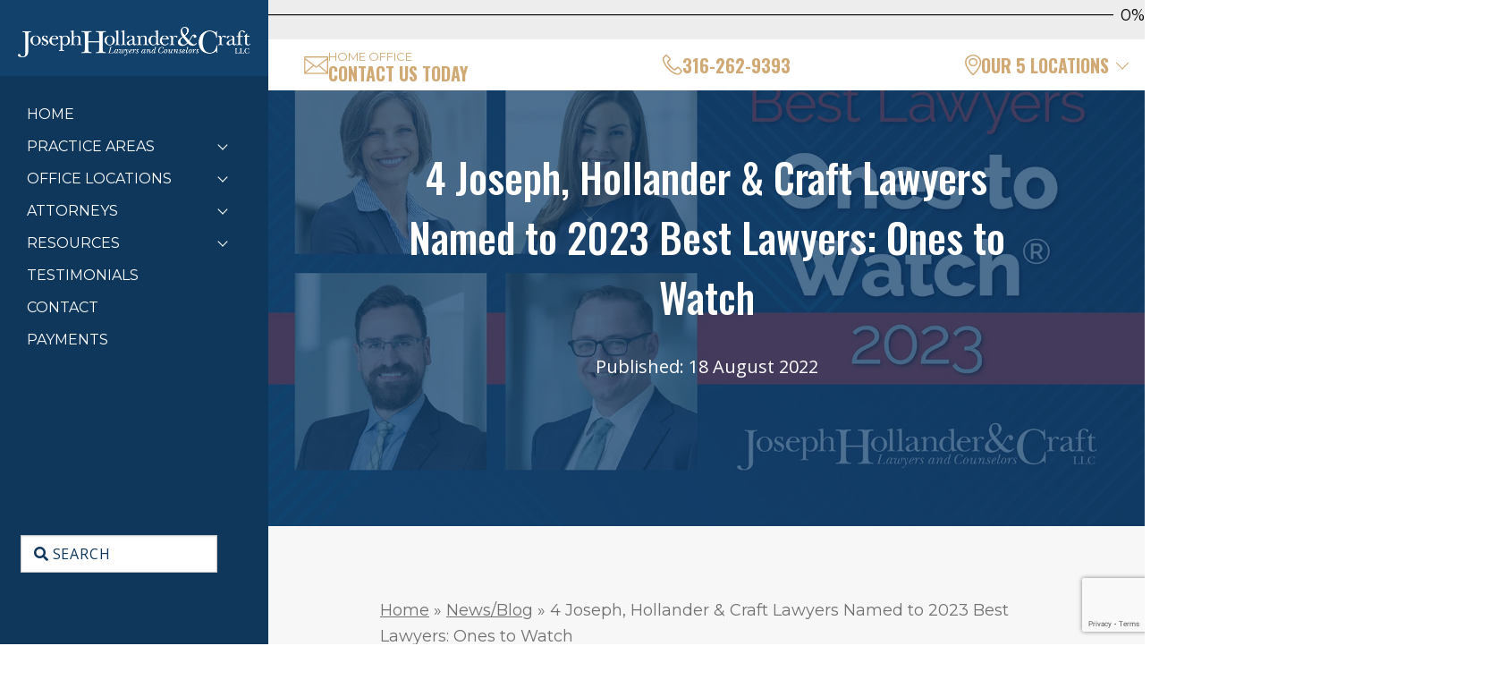

--- FILE ---
content_type: text/html; charset=UTF-8
request_url: https://josephhollander.com/news-blog/best-lawyers-ones-to-watch-kansas-missouri-2023/
body_size: 23052
content:
<!DOCTYPE html>
<html lang="en-US">
<head>
    <!-- Set up Meta -->
    <meta http-equiv="X-UA-Compatible" content="IE=edge"/>
    <meta charset="UTF-8">
<script>
var gform;gform||(document.addEventListener("gform_main_scripts_loaded",function(){gform.scriptsLoaded=!0}),window.addEventListener("DOMContentLoaded",function(){gform.domLoaded=!0}),gform={domLoaded:!1,scriptsLoaded:!1,initializeOnLoaded:function(o){gform.domLoaded&&gform.scriptsLoaded?o():!gform.domLoaded&&gform.scriptsLoaded?window.addEventListener("DOMContentLoaded",o):document.addEventListener("gform_main_scripts_loaded",o)},hooks:{action:{},filter:{}},addAction:function(o,n,r,t){gform.addHook("action",o,n,r,t)},addFilter:function(o,n,r,t){gform.addHook("filter",o,n,r,t)},doAction:function(o){gform.doHook("action",o,arguments)},applyFilters:function(o){return gform.doHook("filter",o,arguments)},removeAction:function(o,n){gform.removeHook("action",o,n)},removeFilter:function(o,n,r){gform.removeHook("filter",o,n,r)},addHook:function(o,n,r,t,i){null==gform.hooks[o][n]&&(gform.hooks[o][n]=[]);var e=gform.hooks[o][n];null==i&&(i=n+"_"+e.length),gform.hooks[o][n].push({tag:i,callable:r,priority:t=null==t?10:t})},doHook:function(n,o,r){var t;if(r=Array.prototype.slice.call(r,1),null!=gform.hooks[n][o]&&((o=gform.hooks[n][o]).sort(function(o,n){return o.priority-n.priority}),o.forEach(function(o){"function"!=typeof(t=o.callable)&&(t=window[t]),"action"==n?t.apply(null,r):r[0]=t.apply(null,r)})),"filter"==n)return r[0]},removeHook:function(o,n,t,i){var r;null!=gform.hooks[o][n]&&(r=(r=gform.hooks[o][n]).filter(function(o,n,r){return!!(null!=i&&i!=o.tag||null!=t&&t!=o.priority)}),gform.hooks[o][n]=r)}});
</script>


    <!-- Set the viewport width to device width for mobile -->
    <meta name="viewport" content="width=device-width, initial-scale=1, maximum-scale=5, user-scalable=yes">
    <!-- Remove Microsoft Edge's & Safari phone-email styling -->
    <meta name="format-detection" content="telephone=no,email=no,url=no">

    <!-- Add external fonts below (GoogleFonts / Typekit) -->
    <link rel="preconnect" href="https://fonts.googleapis.com">
    <link rel="preconnect" href="https://fonts.gstatic.com" crossorigin>
    
    
    <!--    <link rel="stylesheet" href="https://use.typekit.net/vwu5jtf.css">-->

    <!-- Clarity -->
    <script type="text/javascript">
        (function(c,l,a,r,i,t,y){
            c[a]=c[a]||function(){(c[a].q=c[a].q||[]).push(arguments)};
            t=l.createElement(r);t.async=1;t.src="https://www.clarity.ms/tag/"+i;
            y=l.getElementsByTagName(r)[0];y.parentNode.insertBefore(t,y);
        })(window, document, "clarity", "script", "pbuqboen8q");
    </script>
    <!-- END Clarity -->

    <meta name='robots' content='index, follow, max-image-preview:large, max-snippet:-1, max-video-preview:-1' />
	<style>img:is([sizes="auto" i], [sizes^="auto," i]) { contain-intrinsic-size: 3000px 1500px }</style>
	
	<!-- This site is optimized with the Yoast SEO Premium plugin v25.4 (Yoast SEO v26.3) - https://yoast.com/wordpress/plugins/seo/ -->
	<title>4 JHC Lawyers Named to 2023 Best Lawyers: Ones to Watch</title>
<link crossorigin data-rocket-preconnect href="https://fonts.googleapis.com" rel="preconnect">
<link crossorigin data-rocket-preconnect href="https://45x8j2vj.cdn.imgeng.in" rel="preconnect">
<link data-rocket-preload as="style" href="https://fonts.googleapis.com/css2?family=Montserrat:ital,wght@0,100..900;1,100..900&#038;family=Oswald:wght@200..700&#038;display=swap" rel="preload">
<link data-rocket-preload as="style" href="https://fonts.googleapis.com/css?family=Open%20Sans%3A400%2C400i%2C700&#038;display=swap" rel="preload">
<link href="https://fonts.googleapis.com/css2?family=Montserrat:ital,wght@0,100..900;1,100..900&#038;family=Oswald:wght@200..700&#038;display=swap" media="print" onload="this.media=&#039;all&#039;" rel="stylesheet">
<noscript><link rel="stylesheet" href="https://fonts.googleapis.com/css2?family=Montserrat:ital,wght@0,100..900;1,100..900&#038;family=Oswald:wght@200..700&#038;display=swap"></noscript>
<link href="https://fonts.googleapis.com/css?family=Open%20Sans%3A400%2C400i%2C700&#038;display=swap" media="print" onload="this.media=&#039;all&#039;" rel="stylesheet">
<noscript><link rel="stylesheet" href="https://fonts.googleapis.com/css?family=Open%20Sans%3A400%2C400i%2C700&#038;display=swap"></noscript>
	<meta name="description" content="Joseph, Hollander &amp; Craft LLC is pleased to announce that 4 lawyers have been included in the 2023 Edition of Best Lawyers: Ones to Watch." />
	<link rel="canonical" href="https://josephhollander.com/news-blog/best-lawyers-ones-to-watch-kansas-missouri-2023/" />
	<meta property="og:locale" content="en_US" />
	<meta property="og:type" content="article" />
	<meta property="og:title" content="4 Joseph, Hollander &amp; Craft Lawyers Named to 2023 Best Lawyers: Ones to Watch" />
	<meta property="og:description" content="Joseph, Hollander &amp; Craft LLC is pleased to announce that 4 lawyers have been included in the 2023 Edition of Best Lawyers: Ones to Watch." />
	<meta property="og:url" content="https://josephhollander.com/news-blog/best-lawyers-ones-to-watch-kansas-missouri-2023/" />
	<meta property="og:site_name" content="Home" />
	<meta property="article:publisher" content="https://facebook.com/kansasattorneys" />
	<meta property="article:published_time" content="2022-08-18T12:00:18+00:00" />
	<meta property="article:modified_time" content="2025-07-23T18:14:00+00:00" />
	<meta property="og:image" content="https://45x8j2vj.cdn.imgeng.in/wp-content/uploads/2022/08/Best-Lawyers-Ones-to-Watch-2023-16x9-1.jpg" />
	<meta property="og:image:width" content="1500" />
	<meta property="og:image:height" content="844" />
	<meta property="og:image:type" content="image/jpeg" />
	<meta name="author" content="Matt Stephens" />
	<meta name="twitter:card" content="summary_large_image" />
	<meta name="twitter:creator" content="@kansasattorneys" />
	<meta name="twitter:site" content="@kansasattorneys" />
	<meta name="twitter:label1" content="Written by" />
	<meta name="twitter:data1" content="Matt Stephens" />
	<meta name="twitter:label2" content="Est. reading time" />
	<meta name="twitter:data2" content="2 minutes" />
	<script type="application/ld+json" class="yoast-schema-graph">{"@context":"https://schema.org","@graph":[{"@type":"Article","@id":"https://josephhollander.com/news-blog/best-lawyers-ones-to-watch-kansas-missouri-2023/#article","isPartOf":{"@id":"https://josephhollander.com/news-blog/best-lawyers-ones-to-watch-kansas-missouri-2023/"},"author":{"name":"Matt Stephens","@id":"https://josephhollander.com/#/schema/person/c510cf758a917880e811712d1f6d96c8"},"headline":"4 Joseph, Hollander &amp; Craft Lawyers Named to 2023 Best Lawyers: Ones to Watch","datePublished":"2022-08-18T12:00:18+00:00","dateModified":"2025-07-23T18:14:00+00:00","mainEntityOfPage":{"@id":"https://josephhollander.com/news-blog/best-lawyers-ones-to-watch-kansas-missouri-2023/"},"wordCount":350,"publisher":{"@id":"https://josephhollander.com/#organization"},"image":{"@id":"https://josephhollander.com/news-blog/best-lawyers-ones-to-watch-kansas-missouri-2023/#primaryimage"},"thumbnailUrl":"https://45x8j2vj.cdn.imgeng.in/wp-content/uploads/2022/08/Best-Lawyers-Ones-to-Watch-2023-16x9-1.jpg","keywords":["Appellate Advocacy","Best Lawyers","Best Lawyers In America","Commercial Litigation","Criminal Defense","DWI Defense","Ones to Watch"],"articleSection":["Attorney News","Awards &amp; Honors","B. Keith Edwards","Carrie Parker","Civil Law News","Criminal Defense News","DUI/DWI News","Lindsey Erickson","News","Press Releases"],"inLanguage":"en-US"},{"@type":"WebPage","@id":"https://josephhollander.com/news-blog/best-lawyers-ones-to-watch-kansas-missouri-2023/","url":"https://josephhollander.com/news-blog/best-lawyers-ones-to-watch-kansas-missouri-2023/","name":"4 JHC Lawyers Named to 2023 Best Lawyers: Ones to Watch","isPartOf":{"@id":"https://josephhollander.com/#website"},"primaryImageOfPage":{"@id":"https://josephhollander.com/news-blog/best-lawyers-ones-to-watch-kansas-missouri-2023/#primaryimage"},"image":{"@id":"https://josephhollander.com/news-blog/best-lawyers-ones-to-watch-kansas-missouri-2023/#primaryimage"},"thumbnailUrl":"https://45x8j2vj.cdn.imgeng.in/wp-content/uploads/2022/08/Best-Lawyers-Ones-to-Watch-2023-16x9-1.jpg","datePublished":"2022-08-18T12:00:18+00:00","dateModified":"2025-07-23T18:14:00+00:00","description":"Joseph, Hollander & Craft LLC is pleased to announce that 4 lawyers have been included in the 2023 Edition of Best Lawyers: Ones to Watch.","breadcrumb":{"@id":"https://josephhollander.com/news-blog/best-lawyers-ones-to-watch-kansas-missouri-2023/#breadcrumb"},"inLanguage":"en-US","potentialAction":[{"@type":"ReadAction","target":["https://josephhollander.com/news-blog/best-lawyers-ones-to-watch-kansas-missouri-2023/"]}]},{"@type":"ImageObject","inLanguage":"en-US","@id":"https://josephhollander.com/news-blog/best-lawyers-ones-to-watch-kansas-missouri-2023/#primaryimage","url":"https://45x8j2vj.cdn.imgeng.in/wp-content/uploads/2022/08/Best-Lawyers-Ones-to-Watch-2023-16x9-1.jpg","contentUrl":"https://45x8j2vj.cdn.imgeng.in/wp-content/uploads/2022/08/Best-Lawyers-Ones-to-Watch-2023-16x9-1.jpg","width":1500,"height":844,"caption":"Best Lawyers Ones to Watch 2023: Lindsey Erickson, Carrie Parker, Drew Goodwin, and Keith Edwards"},{"@type":"BreadcrumbList","@id":"https://josephhollander.com/news-blog/best-lawyers-ones-to-watch-kansas-missouri-2023/#breadcrumb","itemListElement":[{"@type":"ListItem","position":1,"name":"Home","item":"https://josephhollander.com/"},{"@type":"ListItem","position":2,"name":"News/Blog","item":"https://josephhollander.com/news-blog/"},{"@type":"ListItem","position":3,"name":"4 Joseph, Hollander &amp; Craft Lawyers Named to 2023 Best Lawyers: Ones to Watch"}]},{"@type":"WebSite","@id":"https://josephhollander.com/#website","url":"https://josephhollander.com/","name":"Joseph, Hollander & Craft Attorneys at Law, Serving Kansas & Missouri","description":"","publisher":{"@id":"https://josephhollander.com/#organization"},"potentialAction":[{"@type":"SearchAction","target":{"@type":"EntryPoint","urlTemplate":"https://josephhollander.com/?s={search_term_string}"},"query-input":{"@type":"PropertyValueSpecification","valueRequired":true,"valueName":"search_term_string"}}],"inLanguage":"en-US"},{"@type":"Organization","@id":"https://josephhollander.com/#organization","name":"Joseph, Hollander & Craft LLC","alternateName":"Joseph, Hollander & Craft Attorneys at Law","url":"https://josephhollander.com/","logo":{"@type":"ImageObject","inLanguage":"en-US","@id":"https://josephhollander.com/#/schema/logo/image/","url":"https://45x8j2vj.cdn.imgeng.in/wp-content/uploads/2021/05/JHC_Logo_Horiz_COLOR-1.png","contentUrl":"https://45x8j2vj.cdn.imgeng.in/wp-content/uploads/2021/05/JHC_Logo_Horiz_COLOR-1.png","width":1721,"height":226,"caption":"Joseph, Hollander & Craft LLC"},"image":{"@id":"https://josephhollander.com/#/schema/logo/image/"},"sameAs":["https://facebook.com/kansasattorneys","https://x.com/kansasattorneys","https://instagram.com/kansasattorneys","https://www.linkedin.com/company/joseph-hollander-&-craft-llc/"]},{"@type":"Person","@id":"https://josephhollander.com/#/schema/person/c510cf758a917880e811712d1f6d96c8","name":"Matt Stephens"}]}</script>
	<!-- / Yoast SEO Premium plugin. -->


<link rel='dns-prefetch' href='//unpkg.com' />
<link rel='dns-prefetch' href='//static.addtoany.com' />
<link rel='dns-prefetch' href='//static.meanpugdigital.com' />
<link href='https://fonts.gstatic.com' crossorigin rel='preconnect' />
<link rel="alternate" type="application/rss+xml" title="Home &raquo; Feed" href="https://josephhollander.com/feed/" />
<style id='wp-block-library-inline-css'>
:root{--wp-admin-theme-color:#007cba;--wp-admin-theme-color--rgb:0,124,186;--wp-admin-theme-color-darker-10:#006ba1;--wp-admin-theme-color-darker-10--rgb:0,107,161;--wp-admin-theme-color-darker-20:#005a87;--wp-admin-theme-color-darker-20--rgb:0,90,135;--wp-admin-border-width-focus:2px;--wp-block-synced-color:#7a00df;--wp-block-synced-color--rgb:122,0,223;--wp-bound-block-color:var(--wp-block-synced-color)}@media (min-resolution:192dpi){:root{--wp-admin-border-width-focus:1.5px}}.wp-element-button{cursor:pointer}:root{--wp--preset--font-size--normal:16px;--wp--preset--font-size--huge:42px}:root .has-very-light-gray-background-color{background-color:#eee}:root .has-very-dark-gray-background-color{background-color:#313131}:root .has-very-light-gray-color{color:#eee}:root .has-very-dark-gray-color{color:#313131}:root .has-vivid-green-cyan-to-vivid-cyan-blue-gradient-background{background:linear-gradient(135deg,#00d084,#0693e3)}:root .has-purple-crush-gradient-background{background:linear-gradient(135deg,#34e2e4,#4721fb 50%,#ab1dfe)}:root .has-hazy-dawn-gradient-background{background:linear-gradient(135deg,#faaca8,#dad0ec)}:root .has-subdued-olive-gradient-background{background:linear-gradient(135deg,#fafae1,#67a671)}:root .has-atomic-cream-gradient-background{background:linear-gradient(135deg,#fdd79a,#004a59)}:root .has-nightshade-gradient-background{background:linear-gradient(135deg,#330968,#31cdcf)}:root .has-midnight-gradient-background{background:linear-gradient(135deg,#020381,#2874fc)}.has-regular-font-size{font-size:1em}.has-larger-font-size{font-size:2.625em}.has-normal-font-size{font-size:var(--wp--preset--font-size--normal)}.has-huge-font-size{font-size:var(--wp--preset--font-size--huge)}.has-text-align-center{text-align:center}.has-text-align-left{text-align:left}.has-text-align-right{text-align:right}#end-resizable-editor-section{display:none}.aligncenter{clear:both}.items-justified-left{justify-content:flex-start}.items-justified-center{justify-content:center}.items-justified-right{justify-content:flex-end}.items-justified-space-between{justify-content:space-between}.screen-reader-text{border:0;clip-path:inset(50%);height:1px;margin:-1px;overflow:hidden;padding:0;position:absolute;width:1px;word-wrap:normal!important}.screen-reader-text:focus{background-color:#ddd;clip-path:none;color:#444;display:block;font-size:1em;height:auto;left:5px;line-height:normal;padding:15px 23px 14px;text-decoration:none;top:5px;width:auto;z-index:100000}html :where(.has-border-color){border-style:solid}html :where([style*=border-top-color]){border-top-style:solid}html :where([style*=border-right-color]){border-right-style:solid}html :where([style*=border-bottom-color]){border-bottom-style:solid}html :where([style*=border-left-color]){border-left-style:solid}html :where([style*=border-width]){border-style:solid}html :where([style*=border-top-width]){border-top-style:solid}html :where([style*=border-right-width]){border-right-style:solid}html :where([style*=border-bottom-width]){border-bottom-style:solid}html :where([style*=border-left-width]){border-left-style:solid}html :where(img[class*=wp-image-]){height:auto;max-width:100%}:where(figure){margin:0 0 1em}html :where(.is-position-sticky){--wp-admin--admin-bar--position-offset:var(--wp-admin--admin-bar--height,0px)}@media screen and (max-width:600px){html :where(.is-position-sticky){--wp-admin--admin-bar--position-offset:0px}}
</style>
<style id='classic-theme-styles-inline-css'>
/*! This file is auto-generated */
.wp-block-button__link{color:#fff;background-color:#32373c;border-radius:9999px;box-shadow:none;text-decoration:none;padding:calc(.667em + 2px) calc(1.333em + 2px);font-size:1.125em}.wp-block-file__button{background:#32373c;color:#fff;text-decoration:none}
</style>
<link rel='stylesheet' id='meanpug-digital-content-widgets-helpful-content-css' href='https://josephhollander.com/wp-content/plugins/meanpug-content-widgets-plugin/dist/css/components/helpful-content.min.css?ver=1.0.1' media='all' />
<link rel='stylesheet' id='meanpug-digital-content-widgets-socrates-css' href='https://josephhollander.com/wp-content/plugins/meanpug-content-widgets-plugin/dist/css/components/ask-a-question.min.css?ver=1.0.1' media='all' />
<link rel='stylesheet' id='meanpug-digital-content-widgets-reading-completion-bar-css' href='https://josephhollander.com/wp-content/plugins/meanpug-content-widgets-plugin/dist/css/components/reading-completion-bar.min.css?ver=1.0.1' media='all' />
<link rel='stylesheet' id='meanpug-digital-content-widgets-citation-table-css' href='https://josephhollander.com/wp-content/plugins/meanpug-content-widgets-plugin/dist/css/components/citation-table.min.css?ver=1.0.1' media='all' />
<link data-minify="1" rel='stylesheet' id='tippy-scale-css' href='https://josephhollander.com/wp-content/cache/min/1/tippy.js@6/animations/scale.css?ver=1762451495' media='all' />
<link rel='stylesheet' id='meanpug-legal-pi-core-wp-plugin-css' href='https://josephhollander.com/wp-content/plugins/meanpug-legal-pi-core-wp-plugin/public/css/meanpug-legal-pi-core-wp-plugin-public.css?ver=1.3.10' media='all' />
<link data-minify="1" rel='stylesheet' id='vendor.css-css' href='https://josephhollander.com/wp-content/cache/min/1/wp-content/themes/jhc/dist/styles/vendor.css?ver=1762451495' media='all' />
<link data-minify="1" rel='stylesheet' id='main.css-css' href='https://josephhollander.com/wp-content/cache/min/1/wp-content/themes/jhc/dist/styles/main.css?ver=1762451495' media='all' />
<link data-minify="1" rel='stylesheet' id='custom-style-css' href='https://josephhollander.com/wp-content/cache/min/1/wp-content/themes/jhc/style.css?ver=1762451495' media='all' />
<link rel='stylesheet' id='addtoany-css' href='https://josephhollander.com/wp-content/plugins/add-to-any/addtoany.min.css?ver=1.16' media='all' />
<style id='addtoany-inline-css'>
.addtoany_share_save_container div {
    display: flex;
    flex-direction: row;
}
.addtoany_share_save_container div a.a2a_dd.addtoany_no_icon.addtoany_share_save.addtoany_share {
    order: -1;
    display: flex;
}
.addtoany_share_save_container.addtoany_content.addtoany_content_bottom {
    display: flex;
    flex-direction: row;
    align-items: center;
	margin-top: 40px;
}
.addtoany_header:before {
    content: "";
    background: url(https://45x8j2vj.cdn.imgeng.in/wp-content/uploads/2025/03/share_windows.png);
    background-size: contain;
    width: 24px;
    height: 24px;
    margin-right: 5px;
}
.addtoany_header {
    background: #D0A975;
    color: #FFF;
    margin-bottom: 0;
    padding: 14px 20px;
    font-size: 16px;
    text-transform: uppercase;
    font-weight: 600;
}
.addtoany_share_save_container div a {
    padding: 7px 20px;
	border-top: 2px solid #D0A975;
}
.addtoany_share_save_container div a:hover {
    border-top: 2px solid #D0A975;
}
</style>
<script src="https://josephhollander.com/wp-includes/js/jquery/jquery.min.js?ver=3.7.1" id="jquery-core-js"></script>
<script src="https://josephhollander.com/wp-includes/js/jquery/jquery-migrate.min.js?ver=3.4.1" id="jquery-migrate-js" data-rocket-defer defer></script>
<script id="addtoany-core-js-before">
window.a2a_config=window.a2a_config||{};a2a_config.callbacks=[];a2a_config.overlays=[];a2a_config.templates={};
a2a_config.icon_color="transparent,#d0a975";
</script>
<script defer src="https://static.addtoany.com/menu/page.js" id="addtoany-core-js"></script>
<script defer src="https://josephhollander.com/wp-content/plugins/add-to-any/addtoany.min.js?ver=1.1" id="addtoany-jquery-js"></script>
<link rel="https://api.w.org/" href="https://josephhollander.com/wp-json/" /><link rel="alternate" title="JSON" type="application/json" href="https://josephhollander.com/wp-json/wp/v2/posts/17577" /><link rel="EditURI" type="application/rsd+xml" title="RSD" href="https://josephhollander.com/xmlrpc.php?rsd" />
<link rel='shortlink' href='https://josephhollander.com/?p=17577' />
<link rel="alternate" title="oEmbed (JSON)" type="application/json+oembed" href="https://josephhollander.com/wp-json/oembed/1.0/embed?url=https%3A%2F%2Fjosephhollander.com%2Fnews-blog%2Fbest-lawyers-ones-to-watch-kansas-missouri-2023%2F" />
<link rel="alternate" title="oEmbed (XML)" type="text/xml+oembed" href="https://josephhollander.com/wp-json/oembed/1.0/embed?url=https%3A%2F%2Fjosephhollander.com%2Fnews-blog%2Fbest-lawyers-ones-to-watch-kansas-missouri-2023%2F&#038;format=xml" />
        <style type='text/css'>
            body.admin-bar {
                margin-top: 32px !important
            }

            @media screen and (max-width: 782px) {
                body.admin-bar {
                    margin-top: 46px !important
                }
            }
        </style>
        <!-- Google Tag Manager -->
<script>(function(w,d,s,l,i){w[l]=w[l]||[];w[l].push({'gtm.start':
new Date().getTime(),event:'gtm.js'});var f=d.getElementsByTagName(s)[0],
j=d.createElement(s),dl=l!='dataLayer'?'&l='+l:'';j.async=true;j.src=
'https://www.googletagmanager.com/gtm.js?id='+i+dl;f.parentNode.insertBefore(j,f);
})(window,document,'script','dataLayer','GTM-KCFRRVL');</script>
<!-- End Google Tag Manager --><link rel="icon" href="https://45x8j2vj.cdn.imgeng.in/wp-content/uploads/2021/06/JHC-monogram-navy-favicon-e1622576377565-150x150.png" sizes="32x32" />
<link rel="icon" href="https://45x8j2vj.cdn.imgeng.in/wp-content/uploads/2021/06/JHC-monogram-navy-favicon-e1622576377565.png" sizes="192x192" />
<link rel="apple-touch-icon" href="https://45x8j2vj.cdn.imgeng.in/wp-content/uploads/2021/06/JHC-monogram-navy-favicon-e1622576377565.png" />
<meta name="msapplication-TileImage" content="https://45x8j2vj.cdn.imgeng.in/wp-content/uploads/2021/06/JHC-monogram-navy-favicon-e1622576377565.png" />
<noscript><style id="rocket-lazyload-nojs-css">.rll-youtube-player, [data-lazy-src]{display:none !important;}</style></noscript><style id="rocket-lazyrender-inline-css">[data-wpr-lazyrender] {content-visibility: auto;}</style><meta name="generator" content="WP Rocket 3.19.1.2" data-wpr-features="wpr_defer_js wpr_minify_js wpr_lazyload_images wpr_lazyload_iframes wpr_preconnect_external_domains wpr_automatic_lazy_rendering wpr_oci wpr_minify_css wpr_cdn wpr_desktop" /></head>

<body class="wp-singular post-template-default single single-post postid-17577 single-format-standard wp-custom-logo wp-theme-jhc no-outline fxy">

<header  class="header">
    <div  class="header__inner">
                    <div  class="header-top">
                                <!--                <a href="--><!--">-->
                <a href="https://josephhollander.com">
                    <div class="desctop-logo-title">   <a href="https://josephhollander.com/" class="custom-logo-link" rel="home" title="Home" itemscope><img src="data:image/svg+xml,%3Csvg%20xmlns='http://www.w3.org/2000/svg'%20viewBox='0%200%201%201'%3E%3C/svg%3E" class="custom-logo" itemprop="siteLogo" alt="Home" data-lazy-src="https://45x8j2vj.cdn.imgeng.in/wp-content/uploads/2023/07/jhc-white_websize.png"/><noscript><img src="https://45x8j2vj.cdn.imgeng.in/wp-content/uploads/2023/07/jhc-white_websize.png" class="custom-logo" itemprop="siteLogo" alt="Home"/></noscript></a></div>
                </a>
                <div class="mob-logo-title mobile-960d"> <a href="https://josephhollander.com/" class="custom-logo-link" rel="home" title="Home" itemscope><img src="data:image/svg+xml,%3Csvg%20xmlns='http://www.w3.org/2000/svg'%20viewBox='0%200%201%201'%3E%3C/svg%3E" class="custom-logo" itemprop="siteLogo" alt="Home" data-lazy-src="https://45x8j2vj.cdn.imgeng.in/wp-content/uploads/2023/07/jhc-white_websize.png"/><noscript><img src="https://45x8j2vj.cdn.imgeng.in/wp-content/uploads/2023/07/jhc-white_websize.png" class="custom-logo" itemprop="siteLogo" alt="Home"/></noscript></a></div>
            </div>
                <div  class="header-bottom">
            <div class="header-bottom__nav">
                                    <nav class="top-bar" id="main-menu" >
                        <div class="menu-header-menu-container"><ul id="menu-header-menu" class=" menu header-menu vertical menu accordion-menu" data-accordion-menu data-submenu-toggle="true" ><li id="menu-item-246" class="menu-item menu-item-type-post_type menu-item-object-page menu-item-home menu-item-246"><a href="https://josephhollander.com/">Home</a></li>
<li id="menu-item-21655" class="menu-item menu-item-type-custom menu-item-object-custom menu-item-has-children has-dropdown menu-item-21655"><a href="#">Practice Areas</a>
<ul class="menu submenu">
	<li id="menu-item-21430" class="menu-item menu-item-type-post_type menu-item-object-page menu-item-21430"><a href="https://josephhollander.com/kansas-family-law-process/">Kansas Family Law</a></li>
	<li id="menu-item-21431" class="menu-item menu-item-type-post_type menu-item-object-page menu-item-21431"><a href="https://josephhollander.com/criminal-defense-process/">Kansas Criminal Defense</a></li>
	<li id="menu-item-21732" class="menu-item menu-item-type-post_type menu-item-object-page menu-item-21732"><a href="https://josephhollander.com/missouri-divorce-process-and-laws/">Missouri Divorce Law</a></li>
	<li id="menu-item-21429" class="menu-item menu-item-type-post_type menu-item-object-page menu-item-21429"><a href="https://josephhollander.com/criminal-defense-process-missouri/">Missouri Criminal Defense</a></li>
</ul>
</li>
<li id="menu-item-17993" class="menu-item menu-item-type-custom menu-item-object-custom menu-item-has-children has-dropdown menu-item-17993"><a>Office Locations</a>
<ul class="menu submenu">
	<li id="menu-item-18817" class="menu-item menu-item-type-custom menu-item-object-custom menu-item-18817"><a href="https://josephhollander.com/kansas-city/">Kansas City</a></li>
	<li id="menu-item-18819" class="menu-item menu-item-type-custom menu-item-object-custom menu-item-18819"><a href="https://josephhollander.com/lawrence/">Lawrence</a></li>
	<li id="menu-item-18818" class="menu-item menu-item-type-custom menu-item-object-custom menu-item-18818"><a href="https://josephhollander.com/overland-park/">Overland Park</a></li>
	<li id="menu-item-18820" class="menu-item menu-item-type-custom menu-item-object-custom menu-item-18820"><a href="https://josephhollander.com/topeka/">Topeka</a></li>
	<li id="menu-item-18821" class="menu-item menu-item-type-custom menu-item-object-custom menu-item-18821"><a href="https://josephhollander.com/wichita/">Wichita</a></li>
</ul>
</li>
<li id="menu-item-17730" class="menu-item menu-item-type-custom menu-item-object-custom menu-item-has-children has-dropdown menu-item-17730"><a href="https://josephhollander.com/attorneys/">Attorneys</a>
<ul class="menu submenu">
	<li id="menu-item-17605" class="menu-item menu-item-type-post_type menu-item-object-attorneys menu-item-17605"><a href="https://josephhollander.com/attorney/christopher-m-joseph/">Christopher M. Joseph</a></li>
	<li id="menu-item-17746" class="menu-item menu-item-type-post_type menu-item-object-attorneys menu-item-17746"><a href="https://josephhollander.com/attorney/julia-a-craft/">Julia A. Craft</a></li>
	<li id="menu-item-17604" class="menu-item menu-item-type-post_type menu-item-object-attorneys menu-item-17604"><a href="https://josephhollander.com/attorney/dionne-m-scherff/">Dionne M. Scherff</a></li>
	<li id="menu-item-17745" class="menu-item menu-item-type-post_type menu-item-object-attorneys menu-item-17745"><a href="https://josephhollander.com/attorney/jess-w-hoeme/">Jess W. Hoeme</a></li>
	<li id="menu-item-17742" class="menu-item menu-item-type-post_type menu-item-object-attorneys menu-item-17742"><a href="https://josephhollander.com/attorney/diane-l-bellquist/">Diane L. Bellquist</a></li>
	<li id="menu-item-17734" class="menu-item menu-item-type-post_type menu-item-object-attorneys menu-item-17734"><a href="https://josephhollander.com/attorney/ardith-smith-woertz/">Ardith Smith-Woertz</a></li>
	<li id="menu-item-17737" class="menu-item menu-item-type-post_type menu-item-object-attorneys menu-item-17737"><a href="https://josephhollander.com/attorney/carrie-e-parker/">Carrie E. Parker</a></li>
	<li id="menu-item-17739" class="menu-item menu-item-type-post_type menu-item-object-attorneys menu-item-17739"><a href="https://josephhollander.com/attorney/christine-pina-rosengreen/">Christine Pina Rosengreen</a></li>
	<li id="menu-item-17751" class="menu-item menu-item-type-post_type menu-item-object-attorneys menu-item-17751"><a href="https://josephhollander.com/attorney/rylee-m-broyles/">Rylee M. Broyles</a></li>
	<li id="menu-item-17736" class="menu-item menu-item-type-post_type menu-item-object-attorneys menu-item-17736"><a href="https://josephhollander.com/attorney/boyd-r-mcpherson/">Boyd R. McPherson</a></li>
	<li id="menu-item-17733" class="menu-item menu-item-type-post_type menu-item-object-attorneys menu-item-17733"><a href="https://josephhollander.com/attorney/anne-m-kindling/">Anne M. Kindling</a></li>
	<li id="menu-item-22099" class="menu-item menu-item-type-post_type menu-item-object-attorneys menu-item-22099"><a href="https://josephhollander.com/attorney/christopher-m-mchugh/">Christopher M. McHugh</a></li>
	<li id="menu-item-17748" class="menu-item menu-item-type-post_type menu-item-object-attorneys menu-item-17748"><a href="https://josephhollander.com/attorney/lindsey-p-erickson/">Lindsey P. Erickson</a></li>
	<li id="menu-item-17743" class="menu-item menu-item-type-post_type menu-item-object-attorneys menu-item-17743"><a href="https://josephhollander.com/attorney/dustin-j-curry/">Dustin J. Curry</a></li>
	<li id="menu-item-17738" class="menu-item menu-item-type-post_type menu-item-object-attorneys menu-item-17738"><a href="https://josephhollander.com/attorney/casey-y-meek/">Casey Y. Meek</a></li>
	<li id="menu-item-18761" class="menu-item menu-item-type-post_type menu-item-object-attorneys menu-item-18761"><a href="https://josephhollander.com/attorney/rachel-c-whitsitt/">Rachel C. Whitsitt</a></li>
	<li id="menu-item-18765" class="menu-item menu-item-type-post_type menu-item-object-attorneys menu-item-18765"><a href="https://josephhollander.com/attorney/taryn-a-folston/">Taryn A. Folston</a></li>
	<li id="menu-item-22706" class="menu-item menu-item-type-post_type menu-item-object-attorneys menu-item-22706"><a href="https://josephhollander.com/attorney/skipper-s-jacobs/">Skipper S. Jacobs</a></li>
	<li id="menu-item-17744" class="menu-item menu-item-type-post_type menu-item-object-attorneys menu-item-17744"><a href="https://josephhollander.com/attorney/hannah-r-wittman/">Hannah R. Wittman</a></li>
	<li id="menu-item-20647" class="menu-item menu-item-type-post_type menu-item-object-attorneys menu-item-20647"><a href="https://josephhollander.com/attorney/ashley-e-franden/">Ashley E. Franden</a></li>
	<li id="menu-item-22089" class="menu-item menu-item-type-post_type menu-item-object-attorneys menu-item-22089"><a href="https://josephhollander.com/attorney/jo-m-massey/">Jordan M. Massey</a></li>
	<li id="menu-item-20050" class="menu-item menu-item-type-post_type menu-item-object-attorneys menu-item-20050"><a href="https://josephhollander.com/attorney/mackenzie-p-orchard/">Mackenzie P. Orchard</a></li>
	<li id="menu-item-20231" class="menu-item menu-item-type-post_type menu-item-object-attorneys menu-item-20231"><a href="https://josephhollander.com/attorney/kylee-a-tokoi/">Kylee A. Tokoi</a></li>
	<li id="menu-item-20232" class="menu-item menu-item-type-post_type menu-item-object-attorneys menu-item-20232"><a href="https://josephhollander.com/attorney/marisa-a-no/">Marisa A. No</a></li>
	<li id="menu-item-21047" class="menu-item menu-item-type-post_type menu-item-object-attorneys menu-item-21047"><a href="https://josephhollander.com/attorney/courtland-r-triplett/">Courtland R. T. Triplett</a></li>
	<li id="menu-item-21048" class="menu-item menu-item-type-post_type menu-item-object-attorneys menu-item-21048"><a href="https://josephhollander.com/attorney/samantha-m-fisher/">Samantha M. Fisher</a></li>
	<li id="menu-item-22185" class="menu-item menu-item-type-post_type menu-item-object-attorneys menu-item-22185"><a href="https://josephhollander.com/attorney/alexandro-vasquez/">Alexandro Vasquez</a></li>
	<li id="menu-item-22311" class="menu-item menu-item-type-post_type menu-item-object-attorneys menu-item-22311"><a href="https://josephhollander.com/attorney/blaire-e-hoeme/">Blaire E. Hoeme</a></li>
</ul>
</li>
<li id="menu-item-18019" class="menu-item menu-item-type-custom menu-item-object-custom menu-item-has-children has-dropdown menu-item-18019"><a>Resources</a>
<ul class="menu submenu">
	<li id="menu-item-259" class="menu-item menu-item-type-post_type menu-item-object-page current_page_parent menu-item-259"><a href="https://josephhollander.com/news-blog/">News/Blog</a></li>
	<li id="menu-item-18018" class="menu-item menu-item-type-post_type menu-item-object-page menu-item-18018"><a href="https://josephhollander.com/ethics/">Legal Ethics &#038; Malpractice</a></li>
	<li id="menu-item-18310" class="menu-item menu-item-type-post_type menu-item-object-page menu-item-18310"><a href="https://josephhollander.com/careers/">Careers</a></li>
</ul>
</li>
<li id="menu-item-18020" class="menu-item menu-item-type-post_type menu-item-object-page menu-item-18020"><a href="https://josephhollander.com/our-testimonials/">Testimonials</a></li>
<li id="menu-item-18835" class="menu-item menu-item-type-post_type menu-item-object-page menu-item-18835"><a href="https://josephhollander.com/contact/">Contact</a></li>
<li id="menu-item-17835" class="menu-item menu-item-type-post_type menu-item-object-page menu-item-17835"><a href="https://josephhollander.com/payments/">Payments</a></li>
</ul></div>                    </nav>
                            </div>
            <div class="header-bottom__search">
                <!-- BEGIN of search form -->
<form method="get" class="search" action="https://josephhollander.com/">
    <i class="fas fa-search"></i>
    <input type="search" name="s" class="search__input" placeholder="Search" value="" aria-label="Search input"/>
<!--    <button type="submit" name="submit" class="search__submit" aria-label="--><!--">--><!--</button>-->
</form>
<!-- END of search form -->
            </div>
        </div>
    </div>
</header>
<main  class="main-content">
    
<div  class="header-contact-wrap">

            <div  class="mpd-component mpd-reading-completion-bar" data-content-selector=".section__interior-text"><div class="mpd-reading-completion-bar__track-wrap"><hr class="mpd-reading-completion-bar__track" /><span class="mpd-reading-completion-bar__label">0%</span></div><span class="mpd-reading-completion-bar__progress"></span></div>        
    <div  class="header-contact">
        <div class="header-contact__mobile">
            <a href="https://josephhollander.com">
                <div><a href="https://josephhollander.com/" class="custom-logo-link" rel="home" title="Home" itemscope><img src="data:image/svg+xml,%3Csvg%20xmlns='http://www.w3.org/2000/svg'%20viewBox='0%200%201%201'%3E%3C/svg%3E" class="custom-logo" itemprop="siteLogo" alt="Home" data-lazy-src="https://45x8j2vj.cdn.imgeng.in/wp-content/uploads/2023/07/jhc-white_websize-300x40.png"/><noscript><img src="https://45x8j2vj.cdn.imgeng.in/wp-content/uploads/2023/07/jhc-white_websize-300x40.png" class="custom-logo" itemprop="siteLogo" alt="Home"/></noscript></a></div>
            </a>
        </div>
        <div class="header-contact__email header-contact__parts">
            <a href="#contact-form">
                <img src="data:image/svg+xml,%3Csvg%20xmlns='http://www.w3.org/2000/svg'%20viewBox='0%200%201%201'%3E%3C/svg%3E" alt="svg" data-lazy-src="https://45x8j2vj.cdn.imgeng.in/wp-content/themes/jhc/dist/images/envelope.svg"><noscript><img src="https://45x8j2vj.cdn.imgeng.in/wp-content/themes/jhc/dist/images/envelope.svg" alt="svg"></noscript>
            </a>
            <div class="email__inner">
                                <span>Home office</span>
                                    <a class="header-contact__link" href="#contact-form">Contact Us Today</a>
                            </div>
        </div>
        <div class="header-contact__phone header-contact__parts">
                            <a class="mobile-960d" href="tel:3162629393">
                    <img src="data:image/svg+xml,%3Csvg%20xmlns='http://www.w3.org/2000/svg'%20viewBox='0%200%201%201'%3E%3C/svg%3E" alt="svg" data-lazy-src="https://45x8j2vj.cdn.imgeng.in/wp-content/themes/jhc/dist/images/phone-white.svg"><noscript><img src="https://45x8j2vj.cdn.imgeng.in/wp-content/themes/jhc/dist/images/phone-white.svg" alt="svg"></noscript>
                </a>
                <img class="desctop-960up" src="data:image/svg+xml,%3Csvg%20xmlns='http://www.w3.org/2000/svg'%20viewBox='0%200%201%201'%3E%3C/svg%3E" alt="svg" data-lazy-src="https://45x8j2vj.cdn.imgeng.in/wp-content/themes/jhc/dist/images/phone.svg"><noscript><img class="desctop-960up" src="https://45x8j2vj.cdn.imgeng.in/wp-content/themes/jhc/dist/images/phone.svg" alt="svg"></noscript>
                <a class="header-contact__link phone-link"
                    href="tel:3162629393">316-262-9393</a>
                    </div>
        <div class="header-contact__locations header-contact__parts">
            <img class="desctop-image-location" src="data:image/svg+xml,%3Csvg%20xmlns='http://www.w3.org/2000/svg'%20viewBox='0%200%201%201'%3E%3C/svg%3E" alt="svg" data-lazy-src="https://45x8j2vj.cdn.imgeng.in/wp-content/themes/jhc/dist/images/pin-map.svg"><noscript><img class="desctop-image-location" src="https://45x8j2vj.cdn.imgeng.in/wp-content/themes/jhc/dist/images/pin-map.svg" alt="svg"></noscript>
            <a class="header-contact__link">Our 5 Locations                <img class="mobile-image-location" src="data:image/svg+xml,%3Csvg%20xmlns='http://www.w3.org/2000/svg'%20viewBox='0%200%201%201'%3E%3C/svg%3E" alt="svg" data-lazy-src="https://45x8j2vj.cdn.imgeng.in/wp-content/themes/jhc/dist/images/pin-map-white.svg"><noscript><img class="mobile-image-location" src="https://45x8j2vj.cdn.imgeng.in/wp-content/themes/jhc/dist/images/pin-map-white.svg" alt="svg"></noscript>
            </a>
            <div class="header-contact__locations-subsites">
                                                                    <a href="https://josephhollander.com" target="_self">
                                <h5>Home</h5>
                            </a>
                                                                                            <a href="https://josephhollander.com/kansas-city" target="_self">
                                <h5>Kansas city</h5>
                            </a>
                                                                                            <a href="https://josephhollander.com/lawrence" target="_self">
                                <h5>Lawrence</h5>
                            </a>
                                                                                            <a href="https://josephhollander.com/overland-park" target="_self">
                                <h5>Overland park</h5>
                            </a>
                                                                                            <a href="https://josephhollander.com/topeka" target="_self">
                                <h5>Topeka</h5>
                            </a>
                                                                                            <a href="https://josephhollander.com/wichita" target="_self">
                                <h5>Wichita</h5>
                            </a>
                                                    </div>
        </div>
        <div class="menu-burger">
            <div class="burger-wrapper">
                <div class="menu-icon--1"></div>
                <div class="menu-icon--2"></div>
                <div class="menu-icon--3"></div>
            </div>
        </div>
    </div>
</div>

        <section  class="section section__interior-hero">
        <div  class="section__interior-hero__title">
            <h1>4 Joseph, Hollander &amp; Craft Lawyers Named to 2023 Best Lawyers: Ones to Watch</h1>
                            <div class="section__interior-hero__date">
                    Published: 18 August 2022                </div>
                    </div>
        <div  class="section__interior-hero__bg">
                            <picture>
                                        <img src="data:image/svg+xml,%3Csvg%20xmlns='http://www.w3.org/2000/svg'%20viewBox='0%200%201%201'%3E%3C/svg%3E" alt="
                    Best Lawyers Ones to Watch 2023: Lindsey Erickson, Carrie Parker, Drew Goodwin, and Keith Edwards" data-lazy-src="https://45x8j2vj.cdn.imgeng.in/wp-content/uploads/2022/08/Best-Lawyers-Ones-to-Watch-2023-16x9-1.jpg"><noscript><img fetchpriority="high" src="https://45x8j2vj.cdn.imgeng.in/wp-content/uploads/2022/08/Best-Lawyers-Ones-to-Watch-2023-16x9-1.jpg" alt="
                    Best Lawyers Ones to Watch 2023: Lindsey Erickson, Carrie Parker, Drew Goodwin, and Keith Edwards"></noscript>
                </picture>
                    </div>
    </section>
    <div  class="section section__interior-text">
        <p id="breadcrumbs"><span><span><a href="https://josephhollander.com/">Home</a></span> » <span><a href="https://josephhollander.com/news-blog/">News/Blog</a></span> » <span class="breadcrumb_last" aria-current="page">4 Joseph, Hollander &amp; Craft Lawyers Named to 2023 Best Lawyers: Ones to Watch</span></span></p>
        <div  class="grid-container">
            <div class="grid-x grid-margin-x">
                <!-- BEGIN of post content -->
                <div class="small-12 cell">
                                                                        <article id="post-17577" class="entry post-17577 post type-post status-publish format-standard has-post-thumbnail hentry category-news category-awards category-b-keith-edwards category-carrie-e-parker category-civil-law-news category-criminal-defense-news category-dui-dwi category-lindsey-p-erickson category-blog-news category-press-releases tag-appellate-advocacy tag-best-lawyers tag-best-lawyers-in-america tag-commercial-litigation tag-criminal-defense tag-dwi-defense tag-ones-to-watch">

                                <div class="entry__content clearfix">                                        <div title="4 Joseph, Hollander &amp; Craft Lawyers Named to 2023 Best Lawyers: Ones to Watch">
                                            <!--                                            -->                                        </div>
                                                                        <div>
<p><b>FOR IMMEDIATE RELEASE</b></p>
</div>
<p>Overland Park, August 18, 2022 &#8212; <a class="bl-link" href="https://www.bestlawyers.com/firms/joseph-hollander-craft-llc/34003/US">Joseph, Hollander &amp; Craft LLC</a> is pleased to announce that 4 lawyers have been included in the 2023 Edition of <a href="https://www.bestlawyers.com/ones-to-watch" target="_blank" rel="noopener"><em>Best Lawyers: Ones to Watch in America</em></a>.</p>
<p><em>Best Lawyers: Ones to Watch in America</em> recognizes associates and other lawyers who are earlier in their careers for their outstanding professional excellence in private practice in the United States.</p>
<p>&#8220;Best Lawyers was founded in 1981 with the purpose of recognizing extraordinary lawyers in private practice through an exhaustive peer-review process. Nearly 40 years later, we are proud to expand our scope, while maintaining the same methodology, to recognize a different demographic of talented and deserving lawyers in Best Lawyers: Ones to Watch,&#8221; says Phil Greer, CEO of Best Lawyers.</p>
<p>Lawyers recognized in <em>Best Lawyers: Ones to Watch in America</em> are divided by geographic region and practice areas. They are reviewed by their peers on the basis of professional expertise, and undergo an authentication process to make sure they are in current practice and in good standing.</p>
<p>Joseph, Hollander &amp; Craft LLC would like to congratulate the following lawyers recognized in the 2023 Edition of <em>Best Lawyers: Ones to Watch in America</em>:</p>
<ul class="list-unstyled">
<li class="spec-padding"><a href="https://www.bestlawyers.com/lawyers/b-keith-edwards/333920" target="_blank" rel="noopener">B. Keith Edwards</a> &#8211; <a href="https://www.bestlawyers.com/united-states/kansas/wichita/criminal-defense-general-practice" target="_blank" rel="noopener">Criminal Defense: General Practice</a> and <a href="https://www.bestlawyers.com/united-states/kansas/wichita/dui-dwi-defense" target="_blank" rel="noopener">DUI / DWI Defense</a></li>
</ul>
<ul class="list-unstyled">
<li class="spec-padding"><a href="https://www.bestlawyers.com/lawyers/lindsey-p-erickson/333919" target="_blank" rel="noopener">Lindsey P. Erickson</a> &#8211; <a href="https://www.bestlawyers.com/united-states/kansas/overland-park/dui-dwi-defense" target="_blank" rel="noopener">DUI / DWI Defense</a></li>
</ul>
<ul class="list-unstyled">
<li class="spec-padding"><a href="https://www.bestlawyers.com/lawyers/andrew-j-goodwin/284300" target="_blank" rel="noopener">Andrew J. Goodwin</a> &#8211; <a href="https://www.bestlawyers.com/united-states/missouri/kansas-city/commercial-litigation" target="_blank" rel="noopener">Commercial Litigation</a></li>
</ul>
<ul class="list-unstyled">
<li class="spec-padding"><a href="https://www.bestlawyers.com/lawyers/carrie-e-parker/209157" target="_blank" rel="noopener">Carrie E. Parker</a> &#8211; <a href="https://www.bestlawyers.com/united-states/kansas/lawrence/appellate-practice" target="_blank" rel="noopener">Appellate Practice</a></li>
</ul>
<div style="text-align: center">###</div>
<h2>About Joseph, Hollander &amp; Craft</h2>
<div>
<p style="font-weight: 400"><a href="https://josephhollander.com/">Joseph, Hollander &amp; Craft</a> is a premier law firm representing criminal, civil and family law clients throughout Kansas and Missouri. From our offices in <a href="https://josephhollander.com/locations/kansas-city-office/">Kansas City</a>, <a href="https://josephhollander.com/locations/lawrence-office/">Lawrence</a>, <a href="https://josephhollander.com/locations/overland-park-office/">Overland Park</a>, <a href="https://josephhollander.com/locations/topeka-office/">Topeka</a> and <a href="https://josephhollander.com/locations/wichita-office/">Wichita</a>, our growing team of <a href="https://josephhollander.com/attorneys/">20+ attorneys</a> has you covered. We defend against life-changing <a href="https://josephhollander.com/criminal-defense/">criminal prosecutions</a>. We protect children and property in <a href="https://josephhollander.com/family-law-attorneys/">divorce</a> cases. We pursue relief for victims of <a href="https://josephhollander.com/trucking-accidents-in-kansas-and-missouri/">trucking collisions</a> and those who have suffered <a href="https://josephhollander.com/traumatic-brain-injury/">traumatic brain injuries</a> due to the negligence of others. We fight allegations of <a href="https://josephhollander.com/professional-licensing/">professional misconduct</a> against doctors, nurses, judges, attorneys, accountants, real estate agents and others. And we represent <a href="https://josephhollander.com/professional-licensing/healthcare-licensure-defense/">healthcare professionals</a> and hospitals in civil litigation.</p>
<p style="font-weight: 400">Please follow us online:</p>
<p style="font-weight: 400"><a href="https://www.facebook.com/kansasattorneys">Facebook</a></p>
<p style="font-weight: 400"><a href="https://twitter.com/kansasattorneys">Twitter</a></p>
<p style="font-weight: 400"><a href="http://www.linkedin.com/company/joseph-hollander-&amp;-craft-llc">LinkedIn</a></p>
<p style="font-weight: 400"><a href="https://instagram.com/kansasattorneys">Instagram</a></p>
</div>
<div class="addtoany_share_save_container addtoany_content addtoany_content_bottom"><div class="addtoany_header">Share</div><div class="a2a_kit a2a_kit_size_32 addtoany_list" data-a2a-url="https://josephhollander.com/news-blog/best-lawyers-ones-to-watch-kansas-missouri-2023/" data-a2a-title="4 Joseph, Hollander &amp; Craft Lawyers Named to 2023 Best Lawyers: Ones to Watch"><a class="a2a_button_facebook" href="https://www.addtoany.com/add_to/facebook?linkurl=https%3A%2F%2Fjosephhollander.com%2Fnews-blog%2Fbest-lawyers-ones-to-watch-kansas-missouri-2023%2F&amp;linkname=4%20Joseph%2C%20Hollander%20%26%20Craft%20Lawyers%20Named%20to%202023%20Best%20Lawyers%3A%20Ones%20to%20Watch" title="Facebook" rel="nofollow noopener" target="_blank"></a><a class="a2a_button_linkedin" href="https://www.addtoany.com/add_to/linkedin?linkurl=https%3A%2F%2Fjosephhollander.com%2Fnews-blog%2Fbest-lawyers-ones-to-watch-kansas-missouri-2023%2F&amp;linkname=4%20Joseph%2C%20Hollander%20%26%20Craft%20Lawyers%20Named%20to%202023%20Best%20Lawyers%3A%20Ones%20to%20Watch" title="LinkedIn" rel="nofollow noopener" target="_blank"></a><a class="a2a_button_x" href="https://www.addtoany.com/add_to/x?linkurl=https%3A%2F%2Fjosephhollander.com%2Fnews-blog%2Fbest-lawyers-ones-to-watch-kansas-missouri-2023%2F&amp;linkname=4%20Joseph%2C%20Hollander%20%26%20Craft%20Lawyers%20Named%20to%202023%20Best%20Lawyers%3A%20Ones%20to%20Watch" title="X" rel="nofollow noopener" target="_blank"></a></div></div>                                </div>
                            </article>
                                                            </div>
                <!-- END of post content -->
            </div>
        </div>

                <section  class="highlighted-related-posts-wrapper">
        <div class="highlighted-related-posts">

                            <h2>Related Posts</h2>
            
                            <div class="highlighted-related-posts__carousel">
                                                                        <div>
                                <a href="https://josephhollander.com/news-blog/jhc-awarded-best-law-firms-designation-for-16th-straight-year-2026/" class="highlighted-related-posts__item">
                                    <div class="highlighted-related-posts__item-image">
                                        <img width="2500" height="1313" src="data:image/svg+xml,%3Csvg%20xmlns='http://www.w3.org/2000/svg'%20viewBox='0%200%202500%201313'%3E%3C/svg%3E" class="attachment-full size-full" alt="" decoding="async" data-lazy-srcset="https://45x8j2vj.cdn.imgeng.in/wp-content/uploads/2025/11/Best-Law-Firms-Social-Posts.jpg 2500w, https://45x8j2vj.cdn.imgeng.in/wp-content/uploads/2025/11/Best-Law-Firms-Social-Posts-300x158.jpg 300w, https://45x8j2vj.cdn.imgeng.in/wp-content/uploads/2025/11/Best-Law-Firms-Social-Posts-1024x538.jpg 1024w, https://45x8j2vj.cdn.imgeng.in/wp-content/uploads/2025/11/Best-Law-Firms-Social-Posts-768x403.jpg 768w, https://45x8j2vj.cdn.imgeng.in/wp-content/uploads/2025/11/Best-Law-Firms-Social-Posts-1536x807.jpg 1536w, https://45x8j2vj.cdn.imgeng.in/wp-content/uploads/2025/11/Best-Law-Firms-Social-Posts-2048x1076.jpg 2048w, https://45x8j2vj.cdn.imgeng.in/wp-content/uploads/2025/11/Best-Law-Firms-Social-Posts-1920x1008.jpg 1920w" data-lazy-sizes="(max-width: 2500px) 100vw, 2500px" data-lazy-src="https://45x8j2vj.cdn.imgeng.in/wp-content/uploads/2025/11/Best-Law-Firms-Social-Posts.jpg" /><noscript><img width="2500" height="1313" src="https://45x8j2vj.cdn.imgeng.in/wp-content/uploads/2025/11/Best-Law-Firms-Social-Posts.jpg" class="attachment-full size-full" alt="" decoding="async" srcset="https://45x8j2vj.cdn.imgeng.in/wp-content/uploads/2025/11/Best-Law-Firms-Social-Posts.jpg 2500w, https://45x8j2vj.cdn.imgeng.in/wp-content/uploads/2025/11/Best-Law-Firms-Social-Posts-300x158.jpg 300w, https://45x8j2vj.cdn.imgeng.in/wp-content/uploads/2025/11/Best-Law-Firms-Social-Posts-1024x538.jpg 1024w, https://45x8j2vj.cdn.imgeng.in/wp-content/uploads/2025/11/Best-Law-Firms-Social-Posts-768x403.jpg 768w, https://45x8j2vj.cdn.imgeng.in/wp-content/uploads/2025/11/Best-Law-Firms-Social-Posts-1536x807.jpg 1536w, https://45x8j2vj.cdn.imgeng.in/wp-content/uploads/2025/11/Best-Law-Firms-Social-Posts-2048x1076.jpg 2048w, https://45x8j2vj.cdn.imgeng.in/wp-content/uploads/2025/11/Best-Law-Firms-Social-Posts-1920x1008.jpg 1920w" sizes="(max-width: 2500px) 100vw, 2500px" /></noscript>                                    </div>
                                    <div class="highlighted-related-posts__item-info">
                                        <p>JHC awarded Best Law Firms designation for 16th straight year (2026)</p>
                                        <div class="highlighted-related-posts__item-info__date">
                                            Nov 6, 2025                                        </div>
                                    </div>
                                </a>
                            </div>
                                                                                                <div>
                                <a href="https://josephhollander.com/news-blog/prenuptial-agreements-for-business-owners-and-professionals/" class="highlighted-related-posts__item">
                                    <div class="highlighted-related-posts__item-image">
                                        <img width="2560" height="1708" src="data:image/svg+xml,%3Csvg%20xmlns='http://www.w3.org/2000/svg'%20viewBox='0%200%202560%201708'%3E%3C/svg%3E" class="attachment-full size-full" alt="A black fountain pen poised at the signature box on a marital settlement agreement." decoding="async" data-lazy-srcset="https://45x8j2vj.cdn.imgeng.in/wp-content/uploads/2025/10/prenup-scaled.jpg 2560w, https://45x8j2vj.cdn.imgeng.in/wp-content/uploads/2025/10/prenup-300x200.jpg 300w, https://45x8j2vj.cdn.imgeng.in/wp-content/uploads/2025/10/prenup-1024x683.jpg 1024w, https://45x8j2vj.cdn.imgeng.in/wp-content/uploads/2025/10/prenup-768x512.jpg 768w, https://45x8j2vj.cdn.imgeng.in/wp-content/uploads/2025/10/prenup-1536x1025.jpg 1536w, https://45x8j2vj.cdn.imgeng.in/wp-content/uploads/2025/10/prenup-2048x1367.jpg 2048w, https://45x8j2vj.cdn.imgeng.in/wp-content/uploads/2025/10/prenup-1920x1281.jpg 1920w" data-lazy-sizes="(max-width: 2560px) 100vw, 2560px" data-lazy-src="https://45x8j2vj.cdn.imgeng.in/wp-content/uploads/2025/10/prenup-scaled.jpg" /><noscript><img width="2560" height="1708" src="https://45x8j2vj.cdn.imgeng.in/wp-content/uploads/2025/10/prenup-scaled.jpg" class="attachment-full size-full" alt="A black fountain pen poised at the signature box on a marital settlement agreement." decoding="async" srcset="https://45x8j2vj.cdn.imgeng.in/wp-content/uploads/2025/10/prenup-scaled.jpg 2560w, https://45x8j2vj.cdn.imgeng.in/wp-content/uploads/2025/10/prenup-300x200.jpg 300w, https://45x8j2vj.cdn.imgeng.in/wp-content/uploads/2025/10/prenup-1024x683.jpg 1024w, https://45x8j2vj.cdn.imgeng.in/wp-content/uploads/2025/10/prenup-768x512.jpg 768w, https://45x8j2vj.cdn.imgeng.in/wp-content/uploads/2025/10/prenup-1536x1025.jpg 1536w, https://45x8j2vj.cdn.imgeng.in/wp-content/uploads/2025/10/prenup-2048x1367.jpg 2048w, https://45x8j2vj.cdn.imgeng.in/wp-content/uploads/2025/10/prenup-1920x1281.jpg 1920w" sizes="(max-width: 2560px) 100vw, 2560px" /></noscript>                                    </div>
                                    <div class="highlighted-related-posts__item-info">
                                        <p>Prenuptial Agreements for Business Owners and Professionals</p>
                                        <div class="highlighted-related-posts__item-info__date">
                                            Oct 24, 2025                                        </div>
                                    </div>
                                </a>
                            </div>
                                                                                                <div>
                                <a href="https://josephhollander.com/news-blog/what-is-the-best-way-to-tell-the-children-we-are-getting-divorced/" class="highlighted-related-posts__item">
                                    <div class="highlighted-related-posts__item-image">
                                        <img width="2560" height="1801" src="data:image/svg+xml,%3Csvg%20xmlns='http://www.w3.org/2000/svg'%20viewBox='0%200%202560%201801'%3E%3C/svg%3E" class="attachment-full size-full" alt="" decoding="async" data-lazy-srcset="https://45x8j2vj.cdn.imgeng.in/wp-content/uploads/2025/09/sad-teen-scaled.jpg 2560w, https://45x8j2vj.cdn.imgeng.in/wp-content/uploads/2025/09/sad-teen-300x211.jpg 300w, https://45x8j2vj.cdn.imgeng.in/wp-content/uploads/2025/09/sad-teen-1024x720.jpg 1024w, https://45x8j2vj.cdn.imgeng.in/wp-content/uploads/2025/09/sad-teen-768x540.jpg 768w, https://45x8j2vj.cdn.imgeng.in/wp-content/uploads/2025/09/sad-teen-1536x1080.jpg 1536w, https://45x8j2vj.cdn.imgeng.in/wp-content/uploads/2025/09/sad-teen-2048x1440.jpg 2048w, https://45x8j2vj.cdn.imgeng.in/wp-content/uploads/2025/09/sad-teen-1920x1350.jpg 1920w" data-lazy-sizes="(max-width: 2560px) 100vw, 2560px" data-lazy-src="https://45x8j2vj.cdn.imgeng.in/wp-content/uploads/2025/09/sad-teen-scaled.jpg" /><noscript><img width="2560" height="1801" src="https://45x8j2vj.cdn.imgeng.in/wp-content/uploads/2025/09/sad-teen-scaled.jpg" class="attachment-full size-full" alt="" decoding="async" srcset="https://45x8j2vj.cdn.imgeng.in/wp-content/uploads/2025/09/sad-teen-scaled.jpg 2560w, https://45x8j2vj.cdn.imgeng.in/wp-content/uploads/2025/09/sad-teen-300x211.jpg 300w, https://45x8j2vj.cdn.imgeng.in/wp-content/uploads/2025/09/sad-teen-1024x720.jpg 1024w, https://45x8j2vj.cdn.imgeng.in/wp-content/uploads/2025/09/sad-teen-768x540.jpg 768w, https://45x8j2vj.cdn.imgeng.in/wp-content/uploads/2025/09/sad-teen-1536x1080.jpg 1536w, https://45x8j2vj.cdn.imgeng.in/wp-content/uploads/2025/09/sad-teen-2048x1440.jpg 2048w, https://45x8j2vj.cdn.imgeng.in/wp-content/uploads/2025/09/sad-teen-1920x1350.jpg 1920w" sizes="(max-width: 2560px) 100vw, 2560px" /></noscript>                                    </div>
                                    <div class="highlighted-related-posts__item-info">
                                        <p>What Is the Best Way to Tell the Children We Are Getting Divorced?</p>
                                        <div class="highlighted-related-posts__item-info__date">
                                            Oct 9, 2025                                        </div>
                                    </div>
                                </a>
                            </div>
                                                                                                <div>
                                <a href="https://josephhollander.com/news-blog/when-does-a-white-collar-investigation-become-a-criminal-case/" class="highlighted-related-posts__item">
                                    <div class="highlighted-related-posts__item-image">
                                        <img width="8089" height="5393" src="data:image/svg+xml,%3Csvg%20xmlns='http://www.w3.org/2000/svg'%20viewBox='0%200%208089%205393'%3E%3C/svg%3E" class="attachment-full size-full" alt="" decoding="async" data-lazy-srcset="https://45x8j2vj.cdn.imgeng.in/wp-content/uploads/2025/09/investigation-.jpg 8089w, https://45x8j2vj.cdn.imgeng.in/wp-content/uploads/2025/09/investigation--300x200.jpg 300w, https://45x8j2vj.cdn.imgeng.in/wp-content/uploads/2025/09/investigation--1024x683.jpg 1024w, https://45x8j2vj.cdn.imgeng.in/wp-content/uploads/2025/09/investigation--768x512.jpg 768w, https://45x8j2vj.cdn.imgeng.in/wp-content/uploads/2025/09/investigation--1536x1024.jpg 1536w" data-lazy-sizes="(max-width: 8089px) 100vw, 8089px" data-lazy-src="https://45x8j2vj.cdn.imgeng.in/wp-content/uploads/2025/09/investigation-.jpg" /><noscript><img width="8089" height="5393" src="https://45x8j2vj.cdn.imgeng.in/wp-content/uploads/2025/09/investigation-.jpg" class="attachment-full size-full" alt="" decoding="async" srcset="https://45x8j2vj.cdn.imgeng.in/wp-content/uploads/2025/09/investigation-.jpg 8089w, https://45x8j2vj.cdn.imgeng.in/wp-content/uploads/2025/09/investigation--300x200.jpg 300w, https://45x8j2vj.cdn.imgeng.in/wp-content/uploads/2025/09/investigation--1024x683.jpg 1024w, https://45x8j2vj.cdn.imgeng.in/wp-content/uploads/2025/09/investigation--768x512.jpg 768w, https://45x8j2vj.cdn.imgeng.in/wp-content/uploads/2025/09/investigation--1536x1024.jpg 1536w" sizes="(max-width: 8089px) 100vw, 8089px" /></noscript>                                    </div>
                                    <div class="highlighted-related-posts__item-info">
                                        <p>When Does a White-Collar Investigation Become a Criminal Case?</p>
                                        <div class="highlighted-related-posts__item-info__date">
                                            Oct 2, 2025                                        </div>
                                    </div>
                                </a>
                            </div>
                                                                                                <div>
                                <a href="https://josephhollander.com/news-blog/into-cryptocurrency-it-could-make-asset-division-more-challenging/" class="highlighted-related-posts__item">
                                    <div class="highlighted-related-posts__item-image">
                                        <img width="2560" height="1703" src="data:image/svg+xml,%3Csvg%20xmlns='http://www.w3.org/2000/svg'%20viewBox='0%200%202560%201703'%3E%3C/svg%3E" class="attachment-full size-full" alt="" decoding="async" data-lazy-srcset="https://45x8j2vj.cdn.imgeng.in/wp-content/uploads/2025/09/crypto-coins-scaled.jpg 2560w, https://45x8j2vj.cdn.imgeng.in/wp-content/uploads/2025/09/crypto-coins-300x200.jpg 300w, https://45x8j2vj.cdn.imgeng.in/wp-content/uploads/2025/09/crypto-coins-1024x681.jpg 1024w, https://45x8j2vj.cdn.imgeng.in/wp-content/uploads/2025/09/crypto-coins-768x512.jpg 768w, https://45x8j2vj.cdn.imgeng.in/wp-content/uploads/2025/09/crypto-coins-1536x1022.jpg 1536w, https://45x8j2vj.cdn.imgeng.in/wp-content/uploads/2025/09/crypto-coins-2048x1363.jpg 2048w, https://45x8j2vj.cdn.imgeng.in/wp-content/uploads/2025/09/crypto-coins-1920x1278.jpg 1920w" data-lazy-sizes="(max-width: 2560px) 100vw, 2560px" data-lazy-src="https://45x8j2vj.cdn.imgeng.in/wp-content/uploads/2025/09/crypto-coins-scaled.jpg" /><noscript><img width="2560" height="1703" src="https://45x8j2vj.cdn.imgeng.in/wp-content/uploads/2025/09/crypto-coins-scaled.jpg" class="attachment-full size-full" alt="" decoding="async" srcset="https://45x8j2vj.cdn.imgeng.in/wp-content/uploads/2025/09/crypto-coins-scaled.jpg 2560w, https://45x8j2vj.cdn.imgeng.in/wp-content/uploads/2025/09/crypto-coins-300x200.jpg 300w, https://45x8j2vj.cdn.imgeng.in/wp-content/uploads/2025/09/crypto-coins-1024x681.jpg 1024w, https://45x8j2vj.cdn.imgeng.in/wp-content/uploads/2025/09/crypto-coins-768x512.jpg 768w, https://45x8j2vj.cdn.imgeng.in/wp-content/uploads/2025/09/crypto-coins-1536x1022.jpg 1536w, https://45x8j2vj.cdn.imgeng.in/wp-content/uploads/2025/09/crypto-coins-2048x1363.jpg 2048w, https://45x8j2vj.cdn.imgeng.in/wp-content/uploads/2025/09/crypto-coins-1920x1278.jpg 1920w" sizes="(max-width: 2560px) 100vw, 2560px" /></noscript>                                    </div>
                                    <div class="highlighted-related-posts__item-info">
                                        <p>Into Cryptocurrency? It Could Make Asset Division More Challenging</p>
                                        <div class="highlighted-related-posts__item-info__date">
                                            Sep 25, 2025                                        </div>
                                    </div>
                                </a>
                            </div>
                                                                                                <div>
                                <a href="https://josephhollander.com/news-blog/when-can-kansas-law-enforcement-search-your-digital-devices/" class="highlighted-related-posts__item">
                                    <div class="highlighted-related-posts__item-image">
                                        <img width="2560" height="1707" src="data:image/svg+xml,%3Csvg%20xmlns='http://www.w3.org/2000/svg'%20viewBox='0%200%202560%201707'%3E%3C/svg%3E" class="attachment-full size-full" alt="an iPhone rests on the keyboard of a Mac book, which is on a wooden surface" decoding="async" data-lazy-srcset="https://45x8j2vj.cdn.imgeng.in/wp-content/uploads/2025/09/cell-phone-and-mac-scaled.jpg 2560w, https://45x8j2vj.cdn.imgeng.in/wp-content/uploads/2025/09/cell-phone-and-mac-300x200.jpg 300w, https://45x8j2vj.cdn.imgeng.in/wp-content/uploads/2025/09/cell-phone-and-mac-1024x683.jpg 1024w, https://45x8j2vj.cdn.imgeng.in/wp-content/uploads/2025/09/cell-phone-and-mac-768x512.jpg 768w, https://45x8j2vj.cdn.imgeng.in/wp-content/uploads/2025/09/cell-phone-and-mac-1536x1024.jpg 1536w, https://45x8j2vj.cdn.imgeng.in/wp-content/uploads/2025/09/cell-phone-and-mac-2048x1365.jpg 2048w, https://45x8j2vj.cdn.imgeng.in/wp-content/uploads/2025/09/cell-phone-and-mac-1920x1280.jpg 1920w" data-lazy-sizes="(max-width: 2560px) 100vw, 2560px" data-lazy-src="https://45x8j2vj.cdn.imgeng.in/wp-content/uploads/2025/09/cell-phone-and-mac-scaled.jpg" /><noscript><img width="2560" height="1707" src="https://45x8j2vj.cdn.imgeng.in/wp-content/uploads/2025/09/cell-phone-and-mac-scaled.jpg" class="attachment-full size-full" alt="an iPhone rests on the keyboard of a Mac book, which is on a wooden surface" decoding="async" srcset="https://45x8j2vj.cdn.imgeng.in/wp-content/uploads/2025/09/cell-phone-and-mac-scaled.jpg 2560w, https://45x8j2vj.cdn.imgeng.in/wp-content/uploads/2025/09/cell-phone-and-mac-300x200.jpg 300w, https://45x8j2vj.cdn.imgeng.in/wp-content/uploads/2025/09/cell-phone-and-mac-1024x683.jpg 1024w, https://45x8j2vj.cdn.imgeng.in/wp-content/uploads/2025/09/cell-phone-and-mac-768x512.jpg 768w, https://45x8j2vj.cdn.imgeng.in/wp-content/uploads/2025/09/cell-phone-and-mac-1536x1024.jpg 1536w, https://45x8j2vj.cdn.imgeng.in/wp-content/uploads/2025/09/cell-phone-and-mac-2048x1365.jpg 2048w, https://45x8j2vj.cdn.imgeng.in/wp-content/uploads/2025/09/cell-phone-and-mac-1920x1280.jpg 1920w" sizes="(max-width: 2560px) 100vw, 2560px" /></noscript>                                    </div>
                                    <div class="highlighted-related-posts__item-info">
                                        <p>When Can Kansas Law Enforcement Search Your Digital Devices?</p>
                                        <div class="highlighted-related-posts__item-info__date">
                                            Sep 17, 2025                                        </div>
                                    </div>
                                </a>
                            </div>
                                                            </div>
            
        </div>
    </section>
    </div>
    

<section data-wpr-lazyrender="1" class="section section__map">
            <h2>Our Locations</h2>
        <div  class="grid-x">
        <div class="cell large-4">
            
                <div class="location-list__wrap">
                                            <div
                            class="location-list-item current-1 location-active"
                            data-location="current-1">
                            <h3><span class="location-list-item__location">Kansas City</span>
                                | 816-673-3900</h3>
                            <div
                                class="location-list-item__info  location-info-active"
                                data-info="current-1">
                                <div>926 Cherry St<br />
Kansas City, MO 64106</div>
                                                                    <a class="location-list-item__info-button" href="https://josephhollander.com/kansas-city/"
                                        target="_self"><span
                                            class="btn-span">VISIT SITE</span></a>
                                
                                                                    <div class="location-map-mob">
                                                                                        <div
                                                    class="location map-active"
                                                    data-location-map="current-1">
                                                    <div style="width: 100%;"><iframe loading="lazy" style="border: 0;" src="about:blank" width="100%" height="100%" allowfullscreen="allowfullscreen" data-rocket-lazyload="fitvidscompatible" data-lazy-src="https://www.google.com/maps/embed?pb=!1m18!1m12!1m3!1d12384.734476999574!2d-94.58526302967192!3d39.102289539446964!2m3!1f0!2f0!3f0!3m2!1i1024!2i768!4f13.1!3m3!1m2!1s0x87c0f1aa2af3f0d9%3A0x4edfcd9225aedf23!2sJoseph%2C%20Hollander%20%26%20Craft%20LLC!5e0!3m2!1sen!2sua!4v1678465076685!5m2!1sen!2sua"></iframe><noscript><iframe style="border: 0;" src="https://www.google.com/maps/embed?pb=!1m18!1m12!1m3!1d12384.734476999574!2d-94.58526302967192!3d39.102289539446964!2m3!1f0!2f0!3f0!3m2!1i1024!2i768!4f13.1!3m3!1m2!1s0x87c0f1aa2af3f0d9%3A0x4edfcd9225aedf23!2sJoseph%2C%20Hollander%20%26%20Craft%20LLC!5e0!3m2!1sen!2sua!4v1678465076685!5m2!1sen!2sua" width="100%" height="100%" allowfullscreen="allowfullscreen"></iframe></noscript></div>
                                                </div>

                                                                                                                                                                                                                                                                                        </div>
                                                            </div>

                        </div>


                                            <div
                            class="location-list-item current-2 "
                            data-location="current-2">
                            <h3><span class="location-list-item__location">Lawrence</span>
                                | 785-856-0143</h3>
                            <div
                                class="location-list-item__info  "
                                data-info="current-2">
                                <div>5200 Bob Billings Pkwy, #201<br />
Lawrence, KS 66049</div>
                                                                    <a class="location-list-item__info-button" href="https://josephhollander.com/lawrence/"
                                        target="_self"><span
                                            class="btn-span">VISIT SITE</span></a>
                                
                                                                    <div class="location-map-mob">
                                                                                                                                <div
                                                    class="location "
                                                    data-location-map="current-2">
                                                    <div style="width: 100%;"><iframe loading="lazy" style="border: 0;" src="about:blank" width="100%" height="100%" allowfullscreen="allowfullscreen" data-rocket-lazyload="fitvidscompatible" data-lazy-src="https://www.google.com/maps/embed?pb=!1m18!1m12!1m3!1d6205.079514105043!2d-95.31994816676094!3d38.957341551012924!2m3!1f0!2f0!3f0!3m2!1i1024!2i768!4f13.1!3m3!1m2!1s0x87bf6edd56250edf%3A0x787c6309b8bcb6d6!2sJoseph%2C%20Hollander%20%26%20Craft%20LLC!5e0!3m2!1sen!2sua!4v1678465169986!5m2!1sen!2sua"></iframe><noscript><iframe style="border: 0;" src="https://www.google.com/maps/embed?pb=!1m18!1m12!1m3!1d6205.079514105043!2d-95.31994816676094!3d38.957341551012924!2m3!1f0!2f0!3f0!3m2!1i1024!2i768!4f13.1!3m3!1m2!1s0x87bf6edd56250edf%3A0x787c6309b8bcb6d6!2sJoseph%2C%20Hollander%20%26%20Craft%20LLC!5e0!3m2!1sen!2sua!4v1678465169986!5m2!1sen!2sua" width="100%" height="100%" allowfullscreen="allowfullscreen"></iframe></noscript></div>
                                                </div>

                                                                                                                                                                                                                                                </div>
                                                            </div>

                        </div>


                                            <div
                            class="location-list-item current-3 "
                            data-location="current-3">
                            <h3><span class="location-list-item__location">Overland Park</span>
                                | 913-948-9490</h3>
                            <div
                                class="location-list-item__info  "
                                data-info="current-3">
                                <div>10104 W 105th St<br />
Overland Park, KS 66212</div>
                                                                    <a class="location-list-item__info-button" href="https://josephhollander.com/overland-park/"
                                        target="_self"><span
                                            class="btn-span">VISIT SITE</span></a>
                                
                                                                    <div class="location-map-mob">
                                                                                                                                                                        <div
                                                    class="location "
                                                    data-location-map="current-3">
                                                    <div style="width: 100%;"><iframe loading="lazy" style="border: 0;" src="about:blank" width="100%" height="100%" allowfullscreen="allowfullscreen" data-rocket-lazyload="fitvidscompatible" data-lazy-src="https://www.google.com/maps/embed?pb=!1m18!1m12!1m3!1d6206.695535971308!2d-94.70290809465327!3d38.93888285210248!2m3!1f0!2f0!3f0!3m2!1i1024!2i768!4f13.1!3m3!1m2!1s0x87c0ead4459657c5%3A0xb42a6dbe6ea67bcb!2sJoseph%2C%20Hollander%20%26%20Craft%20LLC!5e0!3m2!1sen!2sua!4v1678465237290!5m2!1sen!2sua"></iframe><noscript><iframe style="border: 0;" src="https://www.google.com/maps/embed?pb=!1m18!1m12!1m3!1d6206.695535971308!2d-94.70290809465327!3d38.93888285210248!2m3!1f0!2f0!3f0!3m2!1i1024!2i768!4f13.1!3m3!1m2!1s0x87c0ead4459657c5%3A0xb42a6dbe6ea67bcb!2sJoseph%2C%20Hollander%20%26%20Craft%20LLC!5e0!3m2!1sen!2sua!4v1678465237290!5m2!1sen!2sua" width="100%" height="100%" allowfullscreen="allowfullscreen"></iframe></noscript></div>
                                                </div>

                                                                                                                                                                                                        </div>
                                                            </div>

                        </div>


                                            <div
                            class="location-list-item current-4 "
                            data-location="current-4">
                            <h3><span class="location-list-item__location">Topeka</span>
                                | 785-234-3272</h3>
                            <div
                                class="location-list-item__info  "
                                data-info="current-4">
                                <div>1508 SW Topeka Blvd<br />
Topeka, KS 66612</div>
                                                                    <a class="location-list-item__info-button" href="https://josephhollander.com/topeka/"
                                        target="_self"><span
                                            class="btn-span">VISIT SITE</span></a>
                                
                                                                    <div class="location-map-mob">
                                                                                                                                                                                                                <div
                                                    class="location "
                                                    data-location-map="current-4">
                                                    <div style="width: 100%;"><iframe loading="lazy" style="border: 0;" src="about:blank" width="100%" height="100%" allowfullscreen="allowfullscreen" data-rocket-lazyload="fitvidscompatible" data-lazy-src="https://www.google.com/maps/embed?pb=!1m18!1m12!1m3!1d12395.782322409017!2d-95.68262435024587!3d39.039360193449276!2m3!1f0!2f0!3f0!3m2!1i1024!2i768!4f13.1!3m3!1m2!1s0x87bf0318d3f29789%3A0xed33db49d649a741!2sJoseph%2C%20Hollander%20%26%20Craft%20LLC!5e0!3m2!1sen!2sua!4v1678465322074!5m2!1sen!2sua"></iframe><noscript><iframe style="border: 0;" src="https://www.google.com/maps/embed?pb=!1m18!1m12!1m3!1d12395.782322409017!2d-95.68262435024587!3d39.039360193449276!2m3!1f0!2f0!3f0!3m2!1i1024!2i768!4f13.1!3m3!1m2!1s0x87bf0318d3f29789%3A0xed33db49d649a741!2sJoseph%2C%20Hollander%20%26%20Craft%20LLC!5e0!3m2!1sen!2sua!4v1678465322074!5m2!1sen!2sua" width="100%" height="100%" allowfullscreen="allowfullscreen"></iframe></noscript></div>
                                                </div>

                                                                                                                                                                </div>
                                                            </div>

                        </div>


                                            <div
                            class="location-list-item current-5 "
                            data-location="current-5">
                            <h3><span class="location-list-item__location">Wichita</span>
                                | 316-262-9393</h3>
                            <div
                                class="location-list-item__info  "
                                data-info="current-5">
                                <div>500 N Market St<br />
Wichita, KS 67214</div>
                                                                    <a class="location-list-item__info-button" href="https://josephhollander.com/wichita/"
                                        target="_self"><span
                                            class="btn-span">VISIT SITE</span></a>
                                
                                                                    <div class="location-map-mob">
                                                                                                                                                                                                                                                        <div
                                                    class="location "
                                                    data-location-map="current-5">
                                                    <div style="width: 100%;"><iframe loading="lazy" style="border: 0;" src="about:blank" width="100%" height="100%" allowfullscreen="allowfullscreen" data-rocket-lazyload="fitvidscompatible" data-lazy-src="https://www.google.com/maps/embed?pb=!1m18!1m12!1m3!1d12628.42904807817!2d-97.34539413154411!3d37.69367992459344!2m3!1f0!2f0!3f0!3m2!1i1024!2i768!4f13.1!3m3!1m2!1s0x87bae3c43eea5847%3A0xeb73d90a1287f585!2sJoseph%2C%20Hollander%20%26%20Craft%20LLC!5e0!3m2!1sen!2sua!4v1678465389094!5m2!1sen!2sua"></iframe><noscript><iframe style="border: 0;" src="https://www.google.com/maps/embed?pb=!1m18!1m12!1m3!1d12628.42904807817!2d-97.34539413154411!3d37.69367992459344!2m3!1f0!2f0!3f0!3m2!1i1024!2i768!4f13.1!3m3!1m2!1s0x87bae3c43eea5847%3A0xeb73d90a1287f585!2sJoseph%2C%20Hollander%20%26%20Craft%20LLC!5e0!3m2!1sen!2sua!4v1678465389094!5m2!1sen!2sua" width="100%" height="100%" allowfullscreen="allowfullscreen"></iframe></noscript></div>
                                                </div>

                                                                                                                        </div>
                                                            </div>

                        </div>


                                    </div>
                    </div>
        <div class="cell large-8">
                            <div class="location__wrap">
                                            <div class="location map-active"
                            data-location-map="current-1">
                            <div style="width: 100%;"><iframe loading="lazy" style="border: 0;" src="about:blank" width="100%" height="100%" allowfullscreen="allowfullscreen" data-rocket-lazyload="fitvidscompatible" data-lazy-src="https://www.google.com/maps/embed?pb=!1m18!1m12!1m3!1d12384.734476999574!2d-94.58526302967192!3d39.102289539446964!2m3!1f0!2f0!3f0!3m2!1i1024!2i768!4f13.1!3m3!1m2!1s0x87c0f1aa2af3f0d9%3A0x4edfcd9225aedf23!2sJoseph%2C%20Hollander%20%26%20Craft%20LLC!5e0!3m2!1sen!2sua!4v1678465076685!5m2!1sen!2sua"></iframe><noscript><iframe style="border: 0;" src="https://www.google.com/maps/embed?pb=!1m18!1m12!1m3!1d12384.734476999574!2d-94.58526302967192!3d39.102289539446964!2m3!1f0!2f0!3f0!3m2!1i1024!2i768!4f13.1!3m3!1m2!1s0x87c0f1aa2af3f0d9%3A0x4edfcd9225aedf23!2sJoseph%2C%20Hollander%20%26%20Craft%20LLC!5e0!3m2!1sen!2sua!4v1678465076685!5m2!1sen!2sua" width="100%" height="100%" allowfullscreen="allowfullscreen"></iframe></noscript></div>
                        </div>


                                            <div class="location "
                            data-location-map="current-2">
                            <div style="width: 100%;"><iframe loading="lazy" style="border: 0;" src="about:blank" width="100%" height="100%" allowfullscreen="allowfullscreen" data-rocket-lazyload="fitvidscompatible" data-lazy-src="https://www.google.com/maps/embed?pb=!1m18!1m12!1m3!1d6205.079514105043!2d-95.31994816676094!3d38.957341551012924!2m3!1f0!2f0!3f0!3m2!1i1024!2i768!4f13.1!3m3!1m2!1s0x87bf6edd56250edf%3A0x787c6309b8bcb6d6!2sJoseph%2C%20Hollander%20%26%20Craft%20LLC!5e0!3m2!1sen!2sua!4v1678465169986!5m2!1sen!2sua"></iframe><noscript><iframe style="border: 0;" src="https://www.google.com/maps/embed?pb=!1m18!1m12!1m3!1d6205.079514105043!2d-95.31994816676094!3d38.957341551012924!2m3!1f0!2f0!3f0!3m2!1i1024!2i768!4f13.1!3m3!1m2!1s0x87bf6edd56250edf%3A0x787c6309b8bcb6d6!2sJoseph%2C%20Hollander%20%26%20Craft%20LLC!5e0!3m2!1sen!2sua!4v1678465169986!5m2!1sen!2sua" width="100%" height="100%" allowfullscreen="allowfullscreen"></iframe></noscript></div>
                        </div>


                                            <div class="location "
                            data-location-map="current-3">
                            <div style="width: 100%;"><iframe loading="lazy" style="border: 0;" src="about:blank" width="100%" height="100%" allowfullscreen="allowfullscreen" data-rocket-lazyload="fitvidscompatible" data-lazy-src="https://www.google.com/maps/embed?pb=!1m18!1m12!1m3!1d6206.695535971308!2d-94.70290809465327!3d38.93888285210248!2m3!1f0!2f0!3f0!3m2!1i1024!2i768!4f13.1!3m3!1m2!1s0x87c0ead4459657c5%3A0xb42a6dbe6ea67bcb!2sJoseph%2C%20Hollander%20%26%20Craft%20LLC!5e0!3m2!1sen!2sua!4v1678465237290!5m2!1sen!2sua"></iframe><noscript><iframe style="border: 0;" src="https://www.google.com/maps/embed?pb=!1m18!1m12!1m3!1d6206.695535971308!2d-94.70290809465327!3d38.93888285210248!2m3!1f0!2f0!3f0!3m2!1i1024!2i768!4f13.1!3m3!1m2!1s0x87c0ead4459657c5%3A0xb42a6dbe6ea67bcb!2sJoseph%2C%20Hollander%20%26%20Craft%20LLC!5e0!3m2!1sen!2sua!4v1678465237290!5m2!1sen!2sua" width="100%" height="100%" allowfullscreen="allowfullscreen"></iframe></noscript></div>
                        </div>


                                            <div class="location "
                            data-location-map="current-4">
                            <div style="width: 100%;"><iframe loading="lazy" style="border: 0;" src="about:blank" width="100%" height="100%" allowfullscreen="allowfullscreen" data-rocket-lazyload="fitvidscompatible" data-lazy-src="https://www.google.com/maps/embed?pb=!1m18!1m12!1m3!1d12395.782322409017!2d-95.68262435024587!3d39.039360193449276!2m3!1f0!2f0!3f0!3m2!1i1024!2i768!4f13.1!3m3!1m2!1s0x87bf0318d3f29789%3A0xed33db49d649a741!2sJoseph%2C%20Hollander%20%26%20Craft%20LLC!5e0!3m2!1sen!2sua!4v1678465322074!5m2!1sen!2sua"></iframe><noscript><iframe style="border: 0;" src="https://www.google.com/maps/embed?pb=!1m18!1m12!1m3!1d12395.782322409017!2d-95.68262435024587!3d39.039360193449276!2m3!1f0!2f0!3f0!3m2!1i1024!2i768!4f13.1!3m3!1m2!1s0x87bf0318d3f29789%3A0xed33db49d649a741!2sJoseph%2C%20Hollander%20%26%20Craft%20LLC!5e0!3m2!1sen!2sua!4v1678465322074!5m2!1sen!2sua" width="100%" height="100%" allowfullscreen="allowfullscreen"></iframe></noscript></div>
                        </div>


                                            <div class="location "
                            data-location-map="current-5">
                            <div style="width: 100%;"><iframe loading="lazy" style="border: 0;" src="about:blank" width="100%" height="100%" allowfullscreen="allowfullscreen" data-rocket-lazyload="fitvidscompatible" data-lazy-src="https://www.google.com/maps/embed?pb=!1m18!1m12!1m3!1d12628.42904807817!2d-97.34539413154411!3d37.69367992459344!2m3!1f0!2f0!3f0!3m2!1i1024!2i768!4f13.1!3m3!1m2!1s0x87bae3c43eea5847%3A0xeb73d90a1287f585!2sJoseph%2C%20Hollander%20%26%20Craft%20LLC!5e0!3m2!1sen!2sua!4v1678465389094!5m2!1sen!2sua"></iframe><noscript><iframe style="border: 0;" src="https://www.google.com/maps/embed?pb=!1m18!1m12!1m3!1d12628.42904807817!2d-97.34539413154411!3d37.69367992459344!2m3!1f0!2f0!3f0!3m2!1i1024!2i768!4f13.1!3m3!1m2!1s0x87bae3c43eea5847%3A0xeb73d90a1287f585!2sJoseph%2C%20Hollander%20%26%20Craft%20LLC!5e0!3m2!1sen!2sua!4v1678465389094!5m2!1sen!2sua" width="100%" height="100%" allowfullscreen="allowfullscreen"></iframe></noscript></div>
                        </div>


                                    </div>
                    </div>
    </div>
</section>

    <div data-wpr-lazyrender="1" class="footer-disclaimer">
        <div  class="footer-disclaimer__container">
            <div class="footer-disclaimer__text">
                <p><em>The choice of a lawyer is an important decision and should not be based solely on advertisements. The information on this website is for general information purposes only. Communication of information through this website (1) does not create or constitute an attorney-client relationship, (2) is not intended as a solicitation to create an attorney-client relationship to provide legal services as to any particular matter, and (3) is not intended to convey or constitute legal advice. <a href="https://josephhollander.com/disclaimer/">See our full disclaimer</a>.</em></p>
            </div>
        </div>
    </div>

<section data-wpr-lazyrender="1" id="contact-form" class="section section__contact-form">
    <div  class="section__contact-form__text">
        <h2>Contact Joseph, Hollander &amp; Craft LLC</h2>
        <p>Contact Joseph, Hollander &amp; Craft to discuss how our team of attorneys can help you.</p>
    </div>
    <div  class="section__contact-form__form">
        <script type="text/javascript"></script>
                <div class='gf_browser_chrome gform_wrapper gravity-theme gform-theme--no-framework' data-form-theme='gravity-theme' data-form-index='0' id='gform_wrapper_1' ><form method='post' enctype='multipart/form-data' target='gform_ajax_frame_1' id='gform_1'  action='/news-blog/best-lawyers-ones-to-watch-kansas-missouri-2023/' data-formid='1' novalidate>
                        <div class='gform-body gform_body'><div id='gform_fields_1' class='gform_fields top_label form_sublabel_below description_below validation_below'><div id="field_1_12" class="gfield gfield--type-text gfield--input-type-text gfield--width-quarter gfield_contains_required field_sublabel_below gfield--no-description field_description_below hidden_label field_validation_below gfield_visibility_visible"  data-js-reload="field_1_12" ><label class='gfield_label gform-field-label' for='input_1_12'>Name<span class="gfield_required"><span class="gfield_required gfield_required_text">(Required)</span></span></label><div class='ginput_container ginput_container_text'><input name='input_12' id='input_1_12' type='text' value='' class='large'    placeholder='First name' aria-required="true" aria-invalid="false"   /> </div></div><div id="field_1_13" class="gfield gfield--type-text gfield--input-type-text gfield--width-quarter gfield_contains_required field_sublabel_below gfield--no-description field_description_below hidden_label field_validation_below gfield_visibility_visible"  data-js-reload="field_1_13" ><label class='gfield_label gform-field-label' for='input_1_13'>Last name<span class="gfield_required"><span class="gfield_required gfield_required_text">(Required)</span></span></label><div class='ginput_container ginput_container_text'><input name='input_13' id='input_1_13' type='text' value='' class='large'    placeholder='Last name' aria-required="true" aria-invalid="false"   /> </div></div><div id="field_1_2" class="gfield gfield--type-phone gfield--input-type-phone gfield--width-quarter gfield_contains_required field_sublabel_below gfield--no-description field_description_below hidden_label field_validation_below gfield_visibility_visible"  data-js-reload="field_1_2" ><label class='gfield_label gform-field-label' for='input_1_2'>Phone<span class="gfield_required"><span class="gfield_required gfield_required_text">(Required)</span></span></label><div class='ginput_container ginput_container_phone'><input name='input_2' id='input_1_2' type='tel' value='' class='large'  placeholder='Phone' aria-required="true" aria-invalid="false"   /></div></div><div id="field_1_3" class="gfield gfield--type-email gfield--input-type-email gfield--width-quarter gfield_contains_required field_sublabel_below gfield--no-description field_description_below hidden_label field_validation_below gfield_visibility_visible"  data-js-reload="field_1_3" ><label class='gfield_label gform-field-label' for='input_1_3'>Email<span class="gfield_required"><span class="gfield_required gfield_required_text">(Required)</span></span></label><div class='ginput_container ginput_container_email'>
                            <input name='input_3' id='input_1_3' type='email' value='' class='large'   placeholder='Email' aria-required="true" aria-invalid="false"  />
                        </div></div><div id="field_1_6" class="gfield gfield--type-select gfield--input-type-select gfield--width-full gfield_contains_required field_sublabel_below gfield--no-description field_description_below hidden_label field_validation_below gfield_visibility_visible"  data-js-reload="field_1_6" ><label class='gfield_label gform-field-label' for='input_1_6'>Practice<span class="gfield_required"><span class="gfield_required gfield_required_text">(Required)</span></span></label><div class='ginput_container ginput_container_select'><select name='input_6' id='input_1_6' class='large gfield_select'    aria-required="true" aria-invalid="false" ><option value='' selected='selected' class='gf_placeholder'>Type of Case</option><option value='Family Law' >Family Law</option><option value='Criminal Defense' >Criminal Defense</option><option value='Personal Injury' >Personal Injury</option><option value='Professional Licensure Defense' >Professional Licensure Defense</option><option value='A Different Type of Case' >A Different Type of Case</option></select></div></div><div id="field_1_16" class="gfield gfield--type-select gfield--input-type-select gfield--width-full gfield_contains_required field_sublabel_below gfield--no-description field_description_below hidden_label field_validation_below gfield_visibility_visible"  data-js-reload="field_1_16" ><label class='gfield_label gform-field-label' for='input_1_16'>Office Location<span class="gfield_required"><span class="gfield_required gfield_required_text">(Required)</span></span></label><div class='ginput_container ginput_container_select'><select name='input_16' id='input_1_16' class='large gfield_select'    aria-required="true" aria-invalid="false" ><option value='' selected='selected' class='gf_placeholder'>Office Location</option><option value='Kansas City' >Kansas City</option><option value='Wichita' >Wichita</option><option value='Topeka' >Topeka</option><option value='Lawrence' >Lawrence</option><option value='Overland Park' >Overland Park</option></select></div></div><div id="field_1_8" class="gfield gfield--type-textarea gfield--input-type-textarea gfield--width-full gfield_contains_required field_sublabel_below gfield--no-description field_description_below hidden_label field_validation_below gfield_visibility_visible"  data-js-reload="field_1_8" ><label class='gfield_label gform-field-label' for='input_1_8'>Message<span class="gfield_required"><span class="gfield_required gfield_required_text">(Required)</span></span></label><div class='ginput_container ginput_container_textarea'><textarea name='input_8' id='input_1_8' class='textarea medium'   maxlength='400' placeholder='Tell us about your case.' aria-required="true" aria-invalid="false"   rows='10' cols='50'></textarea></div></div><div id="field_1_17" class="gfield gfield--type-captcha gfield--input-type-captcha gfield--width-full field_sublabel_below gfield--no-description field_description_below hidden_label field_validation_below gfield_visibility_visible"  data-js-reload="field_1_17" ><label class='gfield_label gform-field-label' for='input_1_17'>CAPTCHA</label><div id='input_1_17' class='ginput_container ginput_recaptcha' data-sitekey='6Lcl0b8pAAAAAEHHEv4QQ8tYTmlaH7FmS2Jv6o54'  data-theme='light' data-tabindex='-1' data-size='invisible' data-badge='bottomright'></div></div><div id="field_1_14" class="gfield gfield--type-hidden gfield--input-type-hidden gform_hidden field_sublabel_below gfield--no-description field_description_below field_validation_below gfield_visibility_visible"  data-js-reload="field_1_14" ><div class='ginput_container ginput_container_text'><input name='input_14' id='input_1_14' type='hidden' class='gform_hidden'  aria-invalid="false" value='a1n4U000008HJBGQA4' /></div></div><div id="field_1_15" class="gfield gfield--type-text gfield--input-type-text gf_fill field_sublabel_below gfield--no-description field_description_below field_validation_below gfield_visibility_hidden"  data-js-reload="field_1_15" ><div class='admin-hidden-markup'><i class='gform-icon gform-icon--hidden'></i><span>Hidden</span></div><label class='gfield_label gform-field-label' for='input_1_15'>ID Tag</label><div class='ginput_container ginput_container_text'><input name='input_15' id='input_1_15' type='text' value='' class='large'      aria-invalid="false"   /> </div></div><div id="field_1_18" class="gfield gfield--type-honeypot gform_validation_container field_sublabel_below gfield--has-description field_description_below field_validation_below gfield_visibility_visible"  data-js-reload="field_1_18" ><label class='gfield_label gform-field-label' for='input_1_18'>Phone</label><div class='ginput_container'><input name='input_18' id='input_1_18' type='text' value='' autocomplete='new-password'/></div><div class='gfield_description' id='gfield_description_1_18'>This field is for validation purposes and should be left unchanged.</div></div></div></div>
        <div class='gform_footer top_label'> <button class='form-btn btn btn--blue' id='gform_submit_button_1'><span class='btn-span'>Send Message Now</span></button> <input type='hidden' name='gform_ajax' value='form_id=1&amp;title=&amp;description=&amp;tabindex=0&amp;theme=gravity-theme' />
            <input type='hidden' class='gform_hidden' name='is_submit_1' value='1' />
            <input type='hidden' class='gform_hidden' name='gform_submit' value='1' />
            
            <input type='hidden' class='gform_hidden' name='gform_unique_id' value='' />
            <input type='hidden' class='gform_hidden' name='state_1' value='[base64]' />
            <input type='hidden' class='gform_hidden' name='gform_target_page_number_1' id='gform_target_page_number_1' value='0' />
            <input type='hidden' class='gform_hidden' name='gform_source_page_number_1' id='gform_source_page_number_1' value='1' />
            <input type='hidden' name='gform_field_values' value='' />
            
        </div>
                        <p style="display: none !important;" class="akismet-fields-container" data-prefix="ak_"><label>&#916;<textarea name="ak_hp_textarea" cols="45" rows="8" maxlength="100"></textarea></label><input type="hidden" id="ak_js_1" name="ak_js" value="97"/><script>document.getElementById( "ak_js_1" ).setAttribute( "value", ( new Date() ).getTime() );</script></p></form>
                        </div>
		                <iframe style='display:none;width:0px;height:0px;' src='about:blank' name='gform_ajax_frame_1' id='gform_ajax_frame_1' title='This iframe contains the logic required to handle Ajax powered Gravity Forms.'></iframe>
		                <script>
gform.initializeOnLoaded( function() {gformInitSpinner( 1, 'https://45x8j2vj.cdn.imgeng.in/wp-content/plugins/gravityforms/images/spinner.svg', true );jQuery('#gform_ajax_frame_1').on('load',function(){var contents = jQuery(this).contents().find('*').html();var is_postback = contents.indexOf('GF_AJAX_POSTBACK') >= 0;if(!is_postback){return;}var form_content = jQuery(this).contents().find('#gform_wrapper_1');var is_confirmation = jQuery(this).contents().find('#gform_confirmation_wrapper_1').length > 0;var is_redirect = contents.indexOf('gformRedirect(){') >= 0;var is_form = form_content.length > 0 && ! is_redirect && ! is_confirmation;var mt = parseInt(jQuery('html').css('margin-top'), 10) + parseInt(jQuery('body').css('margin-top'), 10) + 100;if(is_form){jQuery('#gform_wrapper_1').html(form_content.html());if(form_content.hasClass('gform_validation_error')){jQuery('#gform_wrapper_1').addClass('gform_validation_error');} else {jQuery('#gform_wrapper_1').removeClass('gform_validation_error');}setTimeout( function() { /* delay the scroll by 50 milliseconds to fix a bug in chrome */  }, 50 );if(window['gformInitDatepicker']) {gformInitDatepicker();}if(window['gformInitPriceFields']) {gformInitPriceFields();}var current_page = jQuery('#gform_source_page_number_1').val();gformInitSpinner( 1, 'https://45x8j2vj.cdn.imgeng.in/wp-content/plugins/gravityforms/images/spinner.svg', true );jQuery(document).trigger('gform_page_loaded', [1, current_page]);window['gf_submitting_1'] = false;}else if(!is_redirect){var confirmation_content = jQuery(this).contents().find('.GF_AJAX_POSTBACK').html();if(!confirmation_content){confirmation_content = contents;}jQuery('#gform_wrapper_1').replaceWith(confirmation_content);jQuery(document).trigger('gform_confirmation_loaded', [1]);window['gf_submitting_1'] = false;wp.a11y.speak(jQuery('#gform_confirmation_message_1').text());}else{jQuery('#gform_1').append(contents);if(window['gformRedirect']) {gformRedirect();}}jQuery(document).trigger("gform_pre_post_render", [{ formId: "1", currentPage: "current_page", abort: function() { this.preventDefault(); } }]);                if (event && event.defaultPrevented) {                return;         }        const gformWrapperDiv = document.getElementById( "gform_wrapper_1" );        if ( gformWrapperDiv ) {            const visibilitySpan = document.createElement( "span" );            visibilitySpan.id = "gform_visibility_test_1";            gformWrapperDiv.insertAdjacentElement( "afterend", visibilitySpan );        }        const visibilityTestDiv = document.getElementById( "gform_visibility_test_1" );        let postRenderFired = false;                function triggerPostRender() {            if ( postRenderFired ) {                return;            }            postRenderFired = true;            jQuery( document ).trigger( 'gform_post_render', [1, current_page] );            gform.utils.trigger( { event: 'gform/postRender', native: false, data: { formId: 1, currentPage: current_page } } );            if ( visibilityTestDiv ) {                visibilityTestDiv.parentNode.removeChild( visibilityTestDiv );            }        }        function debounce( func, wait, immediate ) {            var timeout;            return function() {                var context = this, args = arguments;                var later = function() {                    timeout = null;                    if ( !immediate ) func.apply( context, args );                };                var callNow = immediate && !timeout;                clearTimeout( timeout );                timeout = setTimeout( later, wait );                if ( callNow ) func.apply( context, args );            };        }        const debouncedTriggerPostRender = debounce( function() {            triggerPostRender();        }, 200 );        if ( visibilityTestDiv && visibilityTestDiv.offsetParent === null ) {            const observer = new MutationObserver( ( mutations ) => {                mutations.forEach( ( mutation ) => {                    if ( mutation.type === 'attributes' && visibilityTestDiv.offsetParent !== null ) {                        debouncedTriggerPostRender();                        observer.disconnect();                    }                });            });            observer.observe( document.body, {                attributes: true,                childList: false,                subtree: true,                attributeFilter: [ 'style', 'class' ],            });        } else {            triggerPostRender();        }    } );} );
</script>
    </div>
</section>

<!-- BEGIN of footer -->
<footer  class="footer">
    <div  class="footer__main">
                
                    <div class="footer__column footer__column--1 desctop-960up">
                                    <div class="footer__column-inner">
                        <a class="footer-link" href="https://josephhollander.com/attorneys/"
                            target="_self">
                            Attorneys                        </a>
                                                                                        <a class="footer-link--sub"
                                        href="https://josephhollander.com/attorney/christopher-m-joseph/">Christopher M. Joseph</a>
                                                                <a class="footer-link--sub"
                                        href="https://josephhollander.com/attorney/julia-a-craft/">Julia A. Craft</a>
                                                                <a class="footer-link--sub"
                                        href="https://josephhollander.com/attorney/dionne-m-scherff/">Dionne M. Scherff</a>
                                                                <a class="footer-link--sub"
                                        href="https://josephhollander.com/attorney/jess-w-hoeme/">Jess W. Hoeme</a>
                                                                <a class="footer-link--sub"
                                        href="https://josephhollander.com/attorney/diane-l-bellquist/">Diane L. Bellquist</a>
                                                                <a class="footer-link--sub"
                                        href="https://josephhollander.com/attorney/ardith-smith-woertz/">Ardith Smith-Woertz</a>
                                                                <a class="footer-link--sub"
                                        href="https://josephhollander.com/attorney/carrie-e-parker/">Carrie E. Parker</a>
                                                                <a class="footer-link--sub"
                                        href="https://josephhollander.com/attorney/christine-pina-rosengreen/">Christine Pina Rosengreen</a>
                                                                <a class="footer-link--sub"
                                        href="https://josephhollander.com/attorney/rylee-m-broyles/">Rylee M. Broyles</a>
                                                                <a class="footer-link--sub"
                                        href="https://josephhollander.com/attorney/boyd-r-mcpherson/">Boyd R. McPherson</a>
                                                                <a class="footer-link--sub"
                                        href="https://josephhollander.com/attorney/anne-m-kindling/">Anne M. Kindling</a>
                                                                <a class="footer-link--sub"
                                        href="https://josephhollander.com/attorney/christopher-m-mchugh/">Christopher M. McHugh</a>
                                                                <a class="footer-link--sub"
                                        href="https://josephhollander.com/attorney/lindsey-p-erickson/">Lindsey P. Erickson</a>
                                                                <a class="footer-link--sub"
                                        href="https://josephhollander.com/attorney/dustin-j-curry/">Dustin J. Curry</a>
                                                                <a class="footer-link--sub"
                                        href="https://josephhollander.com/attorney/casey-y-meek/">Casey Y. Meek</a>
                                                                <a class="footer-link--sub"
                                        href="https://josephhollander.com/attorney/rachel-c-whitsitt/">Rachel C. Whitsitt</a>
                                                                <a class="footer-link--sub"
                                        href="https://josephhollander.com/attorney/taryn-a-folston/">Taryn A. Folston</a>
                                                                <a class="footer-link--sub"
                                        href="https://josephhollander.com/attorney/skipper-s-jacobs/">Skipper S. Jacobs</a>
                                                                <a class="footer-link--sub"
                                        href="https://josephhollander.com/attorney/hannah-r-wittman/">Hannah R. Wittman</a>
                                                                <a class="footer-link--sub"
                                        href="https://josephhollander.com/attorney/ashley-e-franden/">Ashley E. Franden</a>
                                                                <a class="footer-link--sub"
                                        href="https://josephhollander.com/attorney/jo-m-massey/">Jordan M. Massey</a>
                                                                <a class="footer-link--sub"
                                        href="https://josephhollander.com/attorney/mackenzie-p-orchard/">Mackenzie P. Orchard</a>
                                                                <a class="footer-link--sub"
                                        href="https://josephhollander.com/attorney/kylee-a-tokoi/">Kylee A. Tokoi</a>
                                                                <a class="footer-link--sub"
                                        href="https://josephhollander.com/attorney/marisa-a-no/">Marisa A. No</a>
                                                                <a class="footer-link--sub"
                                        href="https://josephhollander.com/attorney/courtland-r-triplett/">Courtland R. Triplett</a>
                                                                <a class="footer-link--sub"
                                        href="https://josephhollander.com/attorney/samantha-m-fisher/">Samantha M. Fisher</a>
                                                                <a class="footer-link--sub"
                                        href="https://josephhollander.com/attorney/alexandro-vasquez/">Alexandro Vasquez</a>
                                                                <a class="footer-link--sub"
                                        href="https://josephhollander.com/attorney/blaire-e-hoeme/">Blaire E. Hoeme</a>
                                                                        </div>

                            </div>
                            <div class="footer__column footer__column--2 desctop-960up">
                                    <div class="footer__column-inner">
                                                    <a class="footer-link" href="https://josephhollander.com/kansas-city/"
                                target="_self">
                                Kansas City                            </a>
                        
                        <a class="ss_phone"
                            href="tel:8166733900">816-673-3900</a>
                        <p class="footer-link--sub">926 Cherry St<br />
Kansas City, MO 64106</p>
                    </div>
                                    <div class="footer__column-inner">
                                                    <a class="footer-link" href="https://josephhollander.com/lawrence/"
                                target="_self">
                                Lawrence                            </a>
                        
                        <a class="ss_phone"
                            href="tel:7858560143">785-856-0143</a>
                        <p class="footer-link--sub">5200 Bob Billings Pkwy, #201<br />
Lawrence, KS 66049</p>
                    </div>
                                    <div class="footer__column-inner">
                                                    <a class="footer-link" href="https://josephhollander.com/overland-park/"
                                target="_self">
                                Overland Park                            </a>
                        
                        <a class="ss_phone"
                            href="tel:9139489490">913-948-9490</a>
                        <p class="footer-link--sub">10104 W 105th St<br />
Overland Park, KS 66212</p>
                    </div>
                                    <div class="footer__column-inner">
                                                    <a class="footer-link" href="https://josephhollander.com/topeka/"
                                target="_self">
                                Topeka                            </a>
                        
                        <a class="ss_phone"
                            href="tel:7852343272">785-234-3272</a>
                        <p class="footer-link--sub">1508 SW Topeka Blvd<br />
Topeka, KS 66612</p>
                    </div>
                                    <div class="footer__column-inner">
                                                    <a class="footer-link" href="https://josephhollander.com/wichita/"
                                target="_self">
                                Wichita                            </a>
                        
                        <a class="ss_phone"
                            href="tel:3162629393">316-262-9393</a>
                        <p class="footer-link--sub">500 N Market St<br />
Wichita, KS 67214</p>
                    </div>
                            </div>
                            <div class="footer__column footer__column--3 desctop-960up">
                                    <div class="footer__column-inner">
                                                                    </div>
                                    <div class="footer__column-inner">
                                                    <a class="footer-link" href="#"
                                target="_self">
                                Resources                            </a>
                                                                                                                <a class="footer-link--sub" href="https://josephhollander.com/news-blog/"
                                        target="_self">
                                        News/Blog                                    </a>
                                                                                                <a class="footer-link--sub" href="https://josephhollander.com/ethics/"
                                        target="_self">
                                        Legal Ethics & Malpractice Resources                                    </a>
                                                                                                <a class="footer-link--sub" href="https://josephhollander.com/careers/"
                                        target="_self">
                                        Careers                                    </a>
                                                                                                        </div>
                                    <div class="footer__column-inner">
                                                    <a class="footer-link" href="https://josephhollander.com/our-testimonials/"
                                target="_self">
                                Testimonials                             </a>
                                                                    </div>
                                    <div class="footer__column-inner">
                                                    <a class="footer-link" href="https://josephhollander.com/contact/"
                                target="_self">
                                Contact                            </a>
                                                                    </div>
                                    <div class="footer__column-inner">
                                                    <a class="footer-link" href="https://josephhollander.com/payments/"
                                target="_self">
                                Payments                            </a>
                                                                    </div>
                            </div>
            </div>

            <div  class="footer__socials">
            <h2 class="desctop-960up footer__socials-title">Connect</h2>
            <div class="footer__socials-inner">
                                    <div class="footer__socials-wrapper">
                        <a href="https://www.facebook.com/kansasattorneys/" target="_blank">
                            <i class="fa-brands fa-facebook-square"></i>
                        </a>
                    </div>
                                    <div class="footer__socials-wrapper">
                        <a href="https://www.linkedin.com/company/joseph-hollander-&amp;-craft-llc/" target="_blank">
                            <i class="fa-brands fa-linkedin-in"></i>
                        </a>
                    </div>
                                    <div class="footer__socials-wrapper">
                        <a href="https://www.youtube.com/c/JosephHollander" target="_blank">
                            <i class="fa-brands fa-youtube"></i>
                        </a>
                    </div>
                                    <div class="footer__socials-wrapper">
                        <a href="https://www.instagram.com/kansasattorneys/" target="_blank">
                            <i class="fa-brands fa-instagram"></i>
                        </a>
                    </div>
                                    <div class="footer__socials-wrapper">
                        <a href="https://twitter.com/kansasattorneys" target="_blank">
                            <i class="fa-brands fa-twitter"></i>
                        </a>
                    </div>
                            </div>
        </div>
    
    <div  class="footer__privacy-logo-wrapper">
                    <div class="footer__privacy">
                <div class="footer__privacy-inner">
                                            <a class="privacy-link" href="https://josephhollander.com/disclaimer/"
                            target="_self">
                            Disclaimer                        </a>
                                            <a class="privacy-link" href="https://josephhollander.com/privacy-policy/"
                            target="_self">
                            Privacy Policy                        </a>
                                    </div>
            </div>
                    </div>

</footer>

    <div data-wpr-lazyrender="1" class="footer__copyright">
        <p>Copyright © 2025 Joseph, Hollander &amp; Craft LLC. All Rights Reserved.</p>
    </div>
<!-- END of footer -->


<script type="speculationrules">
{"prefetch":[{"source":"document","where":{"and":[{"href_matches":"\/*"},{"not":{"href_matches":["\/wp-*.php","\/wp-admin\/*","\/wp-content\/uploads\/*","\/wp-content\/*","\/wp-content\/plugins\/*","\/wp-content\/themes\/jhc\/*","\/*\\?(.+)"]}},{"not":{"selector_matches":"a[rel~=\"nofollow\"]"}},{"not":{"selector_matches":".no-prefetch, .no-prefetch a"}}]},"eagerness":"conservative"}]}
</script>
<script>(function(){var s=document.createElement('script');var e = !document.body ? document.querySelector('head'):document.body;s.src='https://acsbapp.com/apps/app/dist/js/app.js';s.setAttribute('data-source', 'WordPress');s.setAttribute('data-plugin-version', '2.11');s.defer=true;s.onload=function(){acsbJS.init({
                statementLink     : 'https://josephhollander.com/accessibility-statement',
                footerHtml        : '',
                hideMobile        : false,
                hideTrigger       : false,
                language          : 'en',
                position          : 'left',
                leadColor         : '#0f375b',
                triggerColor      : '#d0a975',
                triggerRadius     : '50%',
                triggerPositionX  : 'left',
                triggerPositionY  : 'bottom',
                triggerIcon       : 'people',
                triggerSize       : 'medium',
                triggerOffsetX    : 20,
                triggerOffsetY    : 110,
                mobile            : {
                    triggerSize       : 'small',
                    triggerPositionX  : 'right',
                    triggerPositionY  : 'bottom',
                    triggerOffsetX    : 10,
                    triggerOffsetY    : 10,
                    triggerRadius     : '50%'
                }
            });
        };
    e.appendChild(s);}());</script><!-- Google Tag Manager (noscript) -->
<noscript><iframe src="https://www.googletagmanager.com/ns.html?id=GTM-KCFRRVL"
height="0" width="0" style="display:none;visibility:hidden"></iframe></noscript>
<!-- End Google Tag Manager (noscript) --><link data-minify="1" rel='stylesheet' id='gform_basic-css' href='https://josephhollander.com/wp-content/cache/min/1/wp-content/plugins/gravityforms/assets/css/dist/basic.min.css?ver=1762451495' media='all' />
<link rel='stylesheet' id='gform_theme_components-css' href='https://josephhollander.com/wp-content/plugins/gravityforms/assets/css/dist/theme-components.min.css?ver=2.8.18' media='all' />
<link rel='stylesheet' id='gform_theme_ie11-css' href='https://josephhollander.com/wp-content/plugins/gravityforms/assets/css/dist/theme-ie11.min.css?ver=2.8.18' media='all' />
<link rel='stylesheet' id='gform_theme-css' href='https://josephhollander.com/wp-content/plugins/gravityforms/assets/css/dist/theme.min.css?ver=2.8.18' media='all' />
<style id='global-styles-inline-css'>
:root{--wp--preset--aspect-ratio--square: 1;--wp--preset--aspect-ratio--4-3: 4/3;--wp--preset--aspect-ratio--3-4: 3/4;--wp--preset--aspect-ratio--3-2: 3/2;--wp--preset--aspect-ratio--2-3: 2/3;--wp--preset--aspect-ratio--16-9: 16/9;--wp--preset--aspect-ratio--9-16: 9/16;--wp--preset--color--black: #000000;--wp--preset--color--cyan-bluish-gray: #abb8c3;--wp--preset--color--white: #ffffff;--wp--preset--color--pale-pink: #f78da7;--wp--preset--color--vivid-red: #cf2e2e;--wp--preset--color--luminous-vivid-orange: #ff6900;--wp--preset--color--luminous-vivid-amber: #fcb900;--wp--preset--color--light-green-cyan: #7bdcb5;--wp--preset--color--vivid-green-cyan: #00d084;--wp--preset--color--pale-cyan-blue: #8ed1fc;--wp--preset--color--vivid-cyan-blue: #0693e3;--wp--preset--color--vivid-purple: #9b51e0;--wp--preset--gradient--vivid-cyan-blue-to-vivid-purple: linear-gradient(135deg,rgba(6,147,227,1) 0%,rgb(155,81,224) 100%);--wp--preset--gradient--light-green-cyan-to-vivid-green-cyan: linear-gradient(135deg,rgb(122,220,180) 0%,rgb(0,208,130) 100%);--wp--preset--gradient--luminous-vivid-amber-to-luminous-vivid-orange: linear-gradient(135deg,rgba(252,185,0,1) 0%,rgba(255,105,0,1) 100%);--wp--preset--gradient--luminous-vivid-orange-to-vivid-red: linear-gradient(135deg,rgba(255,105,0,1) 0%,rgb(207,46,46) 100%);--wp--preset--gradient--very-light-gray-to-cyan-bluish-gray: linear-gradient(135deg,rgb(238,238,238) 0%,rgb(169,184,195) 100%);--wp--preset--gradient--cool-to-warm-spectrum: linear-gradient(135deg,rgb(74,234,220) 0%,rgb(151,120,209) 20%,rgb(207,42,186) 40%,rgb(238,44,130) 60%,rgb(251,105,98) 80%,rgb(254,248,76) 100%);--wp--preset--gradient--blush-light-purple: linear-gradient(135deg,rgb(255,206,236) 0%,rgb(152,150,240) 100%);--wp--preset--gradient--blush-bordeaux: linear-gradient(135deg,rgb(254,205,165) 0%,rgb(254,45,45) 50%,rgb(107,0,62) 100%);--wp--preset--gradient--luminous-dusk: linear-gradient(135deg,rgb(255,203,112) 0%,rgb(199,81,192) 50%,rgb(65,88,208) 100%);--wp--preset--gradient--pale-ocean: linear-gradient(135deg,rgb(255,245,203) 0%,rgb(182,227,212) 50%,rgb(51,167,181) 100%);--wp--preset--gradient--electric-grass: linear-gradient(135deg,rgb(202,248,128) 0%,rgb(113,206,126) 100%);--wp--preset--gradient--midnight: linear-gradient(135deg,rgb(2,3,129) 0%,rgb(40,116,252) 100%);--wp--preset--font-size--small: 13px;--wp--preset--font-size--medium: 20px;--wp--preset--font-size--large: 36px;--wp--preset--font-size--x-large: 42px;--wp--preset--spacing--20: 0.44rem;--wp--preset--spacing--30: 0.67rem;--wp--preset--spacing--40: 1rem;--wp--preset--spacing--50: 1.5rem;--wp--preset--spacing--60: 2.25rem;--wp--preset--spacing--70: 3.38rem;--wp--preset--spacing--80: 5.06rem;--wp--preset--shadow--natural: 6px 6px 9px rgba(0, 0, 0, 0.2);--wp--preset--shadow--deep: 12px 12px 50px rgba(0, 0, 0, 0.4);--wp--preset--shadow--sharp: 6px 6px 0px rgba(0, 0, 0, 0.2);--wp--preset--shadow--outlined: 6px 6px 0px -3px rgba(255, 255, 255, 1), 6px 6px rgba(0, 0, 0, 1);--wp--preset--shadow--crisp: 6px 6px 0px rgba(0, 0, 0, 1);}:where(.is-layout-flex){gap: 0.5em;}:where(.is-layout-grid){gap: 0.5em;}body .is-layout-flex{display: flex;}.is-layout-flex{flex-wrap: wrap;align-items: center;}.is-layout-flex > :is(*, div){margin: 0;}body .is-layout-grid{display: grid;}.is-layout-grid > :is(*, div){margin: 0;}:where(.wp-block-columns.is-layout-flex){gap: 2em;}:where(.wp-block-columns.is-layout-grid){gap: 2em;}:where(.wp-block-post-template.is-layout-flex){gap: 1.25em;}:where(.wp-block-post-template.is-layout-grid){gap: 1.25em;}.has-black-color{color: var(--wp--preset--color--black) !important;}.has-cyan-bluish-gray-color{color: var(--wp--preset--color--cyan-bluish-gray) !important;}.has-white-color{color: var(--wp--preset--color--white) !important;}.has-pale-pink-color{color: var(--wp--preset--color--pale-pink) !important;}.has-vivid-red-color{color: var(--wp--preset--color--vivid-red) !important;}.has-luminous-vivid-orange-color{color: var(--wp--preset--color--luminous-vivid-orange) !important;}.has-luminous-vivid-amber-color{color: var(--wp--preset--color--luminous-vivid-amber) !important;}.has-light-green-cyan-color{color: var(--wp--preset--color--light-green-cyan) !important;}.has-vivid-green-cyan-color{color: var(--wp--preset--color--vivid-green-cyan) !important;}.has-pale-cyan-blue-color{color: var(--wp--preset--color--pale-cyan-blue) !important;}.has-vivid-cyan-blue-color{color: var(--wp--preset--color--vivid-cyan-blue) !important;}.has-vivid-purple-color{color: var(--wp--preset--color--vivid-purple) !important;}.has-black-background-color{background-color: var(--wp--preset--color--black) !important;}.has-cyan-bluish-gray-background-color{background-color: var(--wp--preset--color--cyan-bluish-gray) !important;}.has-white-background-color{background-color: var(--wp--preset--color--white) !important;}.has-pale-pink-background-color{background-color: var(--wp--preset--color--pale-pink) !important;}.has-vivid-red-background-color{background-color: var(--wp--preset--color--vivid-red) !important;}.has-luminous-vivid-orange-background-color{background-color: var(--wp--preset--color--luminous-vivid-orange) !important;}.has-luminous-vivid-amber-background-color{background-color: var(--wp--preset--color--luminous-vivid-amber) !important;}.has-light-green-cyan-background-color{background-color: var(--wp--preset--color--light-green-cyan) !important;}.has-vivid-green-cyan-background-color{background-color: var(--wp--preset--color--vivid-green-cyan) !important;}.has-pale-cyan-blue-background-color{background-color: var(--wp--preset--color--pale-cyan-blue) !important;}.has-vivid-cyan-blue-background-color{background-color: var(--wp--preset--color--vivid-cyan-blue) !important;}.has-vivid-purple-background-color{background-color: var(--wp--preset--color--vivid-purple) !important;}.has-black-border-color{border-color: var(--wp--preset--color--black) !important;}.has-cyan-bluish-gray-border-color{border-color: var(--wp--preset--color--cyan-bluish-gray) !important;}.has-white-border-color{border-color: var(--wp--preset--color--white) !important;}.has-pale-pink-border-color{border-color: var(--wp--preset--color--pale-pink) !important;}.has-vivid-red-border-color{border-color: var(--wp--preset--color--vivid-red) !important;}.has-luminous-vivid-orange-border-color{border-color: var(--wp--preset--color--luminous-vivid-orange) !important;}.has-luminous-vivid-amber-border-color{border-color: var(--wp--preset--color--luminous-vivid-amber) !important;}.has-light-green-cyan-border-color{border-color: var(--wp--preset--color--light-green-cyan) !important;}.has-vivid-green-cyan-border-color{border-color: var(--wp--preset--color--vivid-green-cyan) !important;}.has-pale-cyan-blue-border-color{border-color: var(--wp--preset--color--pale-cyan-blue) !important;}.has-vivid-cyan-blue-border-color{border-color: var(--wp--preset--color--vivid-cyan-blue) !important;}.has-vivid-purple-border-color{border-color: var(--wp--preset--color--vivid-purple) !important;}.has-vivid-cyan-blue-to-vivid-purple-gradient-background{background: var(--wp--preset--gradient--vivid-cyan-blue-to-vivid-purple) !important;}.has-light-green-cyan-to-vivid-green-cyan-gradient-background{background: var(--wp--preset--gradient--light-green-cyan-to-vivid-green-cyan) !important;}.has-luminous-vivid-amber-to-luminous-vivid-orange-gradient-background{background: var(--wp--preset--gradient--luminous-vivid-amber-to-luminous-vivid-orange) !important;}.has-luminous-vivid-orange-to-vivid-red-gradient-background{background: var(--wp--preset--gradient--luminous-vivid-orange-to-vivid-red) !important;}.has-very-light-gray-to-cyan-bluish-gray-gradient-background{background: var(--wp--preset--gradient--very-light-gray-to-cyan-bluish-gray) !important;}.has-cool-to-warm-spectrum-gradient-background{background: var(--wp--preset--gradient--cool-to-warm-spectrum) !important;}.has-blush-light-purple-gradient-background{background: var(--wp--preset--gradient--blush-light-purple) !important;}.has-blush-bordeaux-gradient-background{background: var(--wp--preset--gradient--blush-bordeaux) !important;}.has-luminous-dusk-gradient-background{background: var(--wp--preset--gradient--luminous-dusk) !important;}.has-pale-ocean-gradient-background{background: var(--wp--preset--gradient--pale-ocean) !important;}.has-electric-grass-gradient-background{background: var(--wp--preset--gradient--electric-grass) !important;}.has-midnight-gradient-background{background: var(--wp--preset--gradient--midnight) !important;}.has-small-font-size{font-size: var(--wp--preset--font-size--small) !important;}.has-medium-font-size{font-size: var(--wp--preset--font-size--medium) !important;}.has-large-font-size{font-size: var(--wp--preset--font-size--large) !important;}.has-x-large-font-size{font-size: var(--wp--preset--font-size--x-large) !important;}
</style>
<script src="https://josephhollander.com/wp-content/plugins/meanpug-content-widgets-plugin/dist/js/components/helpful-content.min.js?ver=1.0.1" id="meanpug-digital-content-widgets-helpful-content-js" data-rocket-defer defer></script>
<script src="https://unpkg.com/@popperjs/core@2?ver=1.0.1" id="popper-js" data-rocket-defer defer></script>
<script src="https://unpkg.com/tippy.js@6?ver=1.0.1" id="tippy-js" data-rocket-defer defer></script>
<script id="meanpug-digital-content-widgets-socrates-js-extra">
var mpd_content_settings = {"ajax_url":"https:\/\/josephhollander.com\/wp-admin\/admin-ajax.php"};
</script>
<script src="https://josephhollander.com/wp-content/plugins/meanpug-content-widgets-plugin/dist/js/components/ask-a-question.min.js?ver=1.0.1" id="meanpug-digital-content-widgets-socrates-js" data-rocket-defer defer></script>
<script src="https://josephhollander.com/wp-content/plugins/meanpug-content-widgets-plugin/dist/js/components/reading-completion-bar.min.js?ver=1.0.1" id="meanpug-digital-content-widgets-reading-completion-bar-js" data-rocket-defer defer></script>
<script data-minify="1" src="https://josephhollander.com/wp-content/cache/min/1/wp-content/plugins/meanpug-legal-pi-core-wp-plugin/public/js/meanpug-legal-pi-core-wp-plugin-public.js?ver=1762451495" id="meanpug-legal-pi-core-wp-plugin-js" data-rocket-defer defer></script>
<script data-minify="1" src="https://josephhollander.com/wp-content/cache/min/1/2.4.4/main.js?ver=1762451496" id="mp-core-script-js" data-rocket-defer defer></script>
<script data-minify="1" src="https://josephhollander.com/wp-content/cache/min/1/micromodal/dist/micromodal.min.js?ver=1762451496" id="micromodal-js" data-rocket-defer defer></script>
<script data-minify="1" src="https://josephhollander.com/wp-content/cache/min/1/wp-content/themes/jhc/global.js?ver=1762451496" id="global-js" data-rocket-defer defer></script>
<script data-minify="1" src="https://josephhollander.com/wp-content/cache/min/1/wp-content/themes/jhc/dist/scripts/runtime.js?ver=1762451496" id="runtime.js-js" data-rocket-defer defer></script>
<script data-minify="1" src="https://josephhollander.com/wp-content/cache/min/1/wp-content/themes/jhc/dist/scripts/vendor.js?ver=1762451496" id="vendor.js-js" data-rocket-defer defer></script>
<script id="main.js-js-extra">
var ajax_object = {"ajax_url":"https:\/\/josephhollander.com\/wp-admin\/admin-ajax.php","nonce":"c9f4ef958a"};
</script>
<script data-minify="1" src="https://josephhollander.com/wp-content/cache/min/1/wp-content/themes/jhc/dist/scripts/main.js?ver=1762451496" id="main.js-js" data-rocket-defer defer></script>
<script src="https://josephhollander.com/wp-includes/js/dist/dom-ready.min.js?ver=f77871ff7694fffea381" id="wp-dom-ready-js" data-rocket-defer defer></script>
<script src="https://josephhollander.com/wp-includes/js/dist/hooks.min.js?ver=4d63a3d491d11ffd8ac6" id="wp-hooks-js"></script>
<script src="https://josephhollander.com/wp-includes/js/dist/i18n.min.js?ver=5e580eb46a90c2b997e6" id="wp-i18n-js"></script>
<script id="wp-i18n-js-after">
wp.i18n.setLocaleData( { 'text direction\u0004ltr': [ 'ltr' ] } );
</script>
<script src="https://josephhollander.com/wp-includes/js/dist/a11y.min.js?ver=3156534cc54473497e14" id="wp-a11y-js" data-rocket-defer defer></script>
<script defer='defer' src="https://josephhollander.com/wp-content/plugins/gravityforms/js/jquery.json.min.js?ver=2.8.18" id="gform_json-js"></script>
<script id="gform_gravityforms-js-extra">
var gform_i18n = {"datepicker":{"days":{"monday":"Mo","tuesday":"Tu","wednesday":"We","thursday":"Th","friday":"Fr","saturday":"Sa","sunday":"Su"},"months":{"january":"January","february":"February","march":"March","april":"April","may":"May","june":"June","july":"July","august":"August","september":"September","october":"October","november":"November","december":"December"},"firstDay":1,"iconText":"Select date"}};
var gf_legacy_multi = [];
var gform_gravityforms = {"strings":{"invalid_file_extension":"This type of file is not allowed. Must be one of the following:","delete_file":"Delete this file","in_progress":"in progress","file_exceeds_limit":"File exceeds size limit","illegal_extension":"This type of file is not allowed.","max_reached":"Maximum number of files reached","unknown_error":"There was a problem while saving the file on the server","currently_uploading":"Please wait for the uploading to complete","cancel":"Cancel","cancel_upload":"Cancel this upload","cancelled":"Cancelled"},"vars":{"images_url":"https:\/\/josephhollander.com\/wp-content\/plugins\/gravityforms\/images"}};
var gf_global = {"gf_currency_config":{"name":"U.S. Dollar","symbol_left":"$","symbol_right":"","symbol_padding":"","thousand_separator":",","decimal_separator":".","decimals":2,"code":"USD"},"base_url":"https:\/\/josephhollander.com\/wp-content\/plugins\/gravityforms","number_formats":[],"spinnerUrl":"https:\/\/josephhollander.com\/wp-content\/plugins\/gravityforms\/images\/spinner.svg","version_hash":"3c2b7a46f662a7b767eefc5cd178cb19","strings":{"newRowAdded":"New row added.","rowRemoved":"Row removed","formSaved":"The form has been saved.  The content contains the link to return and complete the form."}};
</script>
<script defer='defer' src="https://josephhollander.com/wp-content/plugins/gravityforms/js/gravityforms.min.js?ver=2.8.18" id="gform_gravityforms-js"></script>
<script defer='defer' src="https://www.google.com/recaptcha/api.js?hl=en&amp;ver=6.8.3#038;render=explicit" id="gform_recaptcha-js"></script>
<script defer='defer' src="https://josephhollander.com/wp-content/plugins/gravityforms/js/jquery.textareaCounter.plugin.min.js?ver=2.8.18" id="gform_textarea_counter-js"></script>
<script defer='defer' src="https://josephhollander.com/wp-content/plugins/gravityforms/js/jquery.maskedinput.min.js?ver=2.8.18" id="gform_masked_input-js"></script>
<script defer='defer' src="https://josephhollander.com/wp-content/plugins/gravityforms/js/placeholders.jquery.min.js?ver=2.8.18" id="gform_placeholder-js"></script>
<script defer='defer' src="https://josephhollander.com/wp-content/plugins/gravityforms/assets/js/dist/utils.min.js?ver=50c7bea9c2320e16728e44ae9fde5f26" id="gform_gravityforms_utils-js"></script>
<script defer='defer' src="https://josephhollander.com/wp-content/plugins/gravityforms/assets/js/dist/vendor-theme.min.js?ver=54e7080aa7a02c83aa61fae430b9d869" id="gform_gravityforms_theme_vendors-js"></script>
<script id="gform_gravityforms_theme-js-extra">
var gform_theme_config = {"common":{"form":{"honeypot":{"version_hash":"3c2b7a46f662a7b767eefc5cd178cb19"}}},"hmr_dev":"","public_path":"https:\/\/josephhollander.com\/wp-content\/plugins\/gravityforms\/assets\/js\/dist\/"};
</script>
<script defer='defer' src="https://josephhollander.com/wp-content/plugins/gravityforms/assets/js/dist/scripts-theme.min.js?ver=bab19fd84843dabc070e73326d787910" id="gform_gravityforms_theme-js"></script>
<script data-minify="1" defer src="https://josephhollander.com/wp-content/cache/min/1/wp-content/plugins/akismet/_inc/akismet-frontend.js?ver=1762451496" id="akismet-frontend-js"></script>
<script data-minify="1" src="https://josephhollander.com/wp-content/cache/min/1/a57d9d362c9fe86a36fbd7c4ea6cbbef276151a8.js?ver=1762451496" type="text/javascript" charset="utf-8" async="async"></script><script type="text/javascript">window._hellobar_wordpress_tags = window._hellobar_wordpress_tags || []; window._hellobar_wordpress_tags.push("Criminal Defense"); </script><script type="text/javascript">window._hellobar_wordpress_tags = window._hellobar_wordpress_tags || []; window._hellobar_wordpress_tags.push("Search Warrants"); </script><script>
gform.initializeOnLoaded( function() { jQuery(document).on('gform_post_render', function(event, formId, currentPage){if(formId == 1) {if(!jQuery('#input_1_8+.ginput_counter').length){jQuery('#input_1_8').textareaCount(    {'maxCharacterSize': 400,    'originalStyle': 'ginput_counter gfield_description',	 'truncate': true,	 'errorStyle' : '',    'displayFormat' : '#input of #max max characters'    });jQuery('#input_1_8').next('.ginput_counter').attr('aria-live','polite');}if(typeof Placeholders != 'undefined'){
                        Placeholders.enable();
                    }jQuery('#input_1_2').mask('(999) 999-9999').bind('keypress', function(e){if(e.which == 13){jQuery(this).blur();} } );} } );jQuery(document).on('gform_post_conditional_logic', function(event, formId, fields, isInit){} ) } );
</script>
<script>
gform.initializeOnLoaded( function() {jQuery(document).trigger("gform_pre_post_render", [{ formId: "1", currentPage: "1", abort: function() { this.preventDefault(); } }]);                if (event && event.defaultPrevented) {                return;         }        const gformWrapperDiv = document.getElementById( "gform_wrapper_1" );        if ( gformWrapperDiv ) {            const visibilitySpan = document.createElement( "span" );            visibilitySpan.id = "gform_visibility_test_1";            gformWrapperDiv.insertAdjacentElement( "afterend", visibilitySpan );        }        const visibilityTestDiv = document.getElementById( "gform_visibility_test_1" );        let postRenderFired = false;                function triggerPostRender() {            if ( postRenderFired ) {                return;            }            postRenderFired = true;            jQuery( document ).trigger( 'gform_post_render', [1, 1] );            gform.utils.trigger( { event: 'gform/postRender', native: false, data: { formId: 1, currentPage: 1 } } );            if ( visibilityTestDiv ) {                visibilityTestDiv.parentNode.removeChild( visibilityTestDiv );            }        }        function debounce( func, wait, immediate ) {            var timeout;            return function() {                var context = this, args = arguments;                var later = function() {                    timeout = null;                    if ( !immediate ) func.apply( context, args );                };                var callNow = immediate && !timeout;                clearTimeout( timeout );                timeout = setTimeout( later, wait );                if ( callNow ) func.apply( context, args );            };        }        const debouncedTriggerPostRender = debounce( function() {            triggerPostRender();        }, 200 );        if ( visibilityTestDiv && visibilityTestDiv.offsetParent === null ) {            const observer = new MutationObserver( ( mutations ) => {                mutations.forEach( ( mutation ) => {                    if ( mutation.type === 'attributes' && visibilityTestDiv.offsetParent !== null ) {                        debouncedTriggerPostRender();                        observer.disconnect();                    }                });            });            observer.observe( document.body, {                attributes: true,                childList: false,                subtree: true,                attributeFilter: [ 'style', 'class' ],            });        } else {            triggerPostRender();        }    } );
</script>
<script>window.lazyLoadOptions=[{elements_selector:"img[data-lazy-src],.rocket-lazyload,iframe[data-lazy-src]",data_src:"lazy-src",data_srcset:"lazy-srcset",data_sizes:"lazy-sizes",class_loading:"lazyloading",class_loaded:"lazyloaded",threshold:300,callback_loaded:function(element){if(element.tagName==="IFRAME"&&element.dataset.rocketLazyload=="fitvidscompatible"){if(element.classList.contains("lazyloaded")){if(typeof window.jQuery!="undefined"){if(jQuery.fn.fitVids){jQuery(element).parent().fitVids()}}}}}},{elements_selector:".rocket-lazyload",data_src:"lazy-src",data_srcset:"lazy-srcset",data_sizes:"lazy-sizes",class_loading:"lazyloading",class_loaded:"lazyloaded",threshold:300,}];window.addEventListener('LazyLoad::Initialized',function(e){var lazyLoadInstance=e.detail.instance;if(window.MutationObserver){var observer=new MutationObserver(function(mutations){var image_count=0;var iframe_count=0;var rocketlazy_count=0;mutations.forEach(function(mutation){for(var i=0;i<mutation.addedNodes.length;i++){if(typeof mutation.addedNodes[i].getElementsByTagName!=='function'){continue}
if(typeof mutation.addedNodes[i].getElementsByClassName!=='function'){continue}
images=mutation.addedNodes[i].getElementsByTagName('img');is_image=mutation.addedNodes[i].tagName=="IMG";iframes=mutation.addedNodes[i].getElementsByTagName('iframe');is_iframe=mutation.addedNodes[i].tagName=="IFRAME";rocket_lazy=mutation.addedNodes[i].getElementsByClassName('rocket-lazyload');image_count+=images.length;iframe_count+=iframes.length;rocketlazy_count+=rocket_lazy.length;if(is_image){image_count+=1}
if(is_iframe){iframe_count+=1}}});if(image_count>0||iframe_count>0||rocketlazy_count>0){lazyLoadInstance.update()}});var b=document.getElementsByTagName("body")[0];var config={childList:!0,subtree:!0};observer.observe(b,config)}},!1)</script><script data-no-minify="1" async src="https://josephhollander.com/wp-content/plugins/wp-rocket/assets/js/lazyload/17.8.3/lazyload.min.js"></script></body>

</html></main>
<!-- This website is like a Rocket, isn't it? Performance optimized by WP Rocket. Learn more: https://wp-rocket.me -->

--- FILE ---
content_type: text/html; charset=utf-8
request_url: https://www.google.com/recaptcha/api2/anchor?ar=1&k=6Lcl0b8pAAAAAEHHEv4QQ8tYTmlaH7FmS2Jv6o54&co=aHR0cHM6Ly9qb3NlcGhob2xsYW5kZXIuY29tOjQ0Mw..&hl=en&v=TkacYOdEJbdB_JjX802TMer9&theme=light&size=invisible&badge=bottomright&anchor-ms=20000&execute-ms=15000&cb=q96i3xxew8xh
body_size: 45840
content:
<!DOCTYPE HTML><html dir="ltr" lang="en"><head><meta http-equiv="Content-Type" content="text/html; charset=UTF-8">
<meta http-equiv="X-UA-Compatible" content="IE=edge">
<title>reCAPTCHA</title>
<style type="text/css">
/* cyrillic-ext */
@font-face {
  font-family: 'Roboto';
  font-style: normal;
  font-weight: 400;
  src: url(//fonts.gstatic.com/s/roboto/v18/KFOmCnqEu92Fr1Mu72xKKTU1Kvnz.woff2) format('woff2');
  unicode-range: U+0460-052F, U+1C80-1C8A, U+20B4, U+2DE0-2DFF, U+A640-A69F, U+FE2E-FE2F;
}
/* cyrillic */
@font-face {
  font-family: 'Roboto';
  font-style: normal;
  font-weight: 400;
  src: url(//fonts.gstatic.com/s/roboto/v18/KFOmCnqEu92Fr1Mu5mxKKTU1Kvnz.woff2) format('woff2');
  unicode-range: U+0301, U+0400-045F, U+0490-0491, U+04B0-04B1, U+2116;
}
/* greek-ext */
@font-face {
  font-family: 'Roboto';
  font-style: normal;
  font-weight: 400;
  src: url(//fonts.gstatic.com/s/roboto/v18/KFOmCnqEu92Fr1Mu7mxKKTU1Kvnz.woff2) format('woff2');
  unicode-range: U+1F00-1FFF;
}
/* greek */
@font-face {
  font-family: 'Roboto';
  font-style: normal;
  font-weight: 400;
  src: url(//fonts.gstatic.com/s/roboto/v18/KFOmCnqEu92Fr1Mu4WxKKTU1Kvnz.woff2) format('woff2');
  unicode-range: U+0370-0377, U+037A-037F, U+0384-038A, U+038C, U+038E-03A1, U+03A3-03FF;
}
/* vietnamese */
@font-face {
  font-family: 'Roboto';
  font-style: normal;
  font-weight: 400;
  src: url(//fonts.gstatic.com/s/roboto/v18/KFOmCnqEu92Fr1Mu7WxKKTU1Kvnz.woff2) format('woff2');
  unicode-range: U+0102-0103, U+0110-0111, U+0128-0129, U+0168-0169, U+01A0-01A1, U+01AF-01B0, U+0300-0301, U+0303-0304, U+0308-0309, U+0323, U+0329, U+1EA0-1EF9, U+20AB;
}
/* latin-ext */
@font-face {
  font-family: 'Roboto';
  font-style: normal;
  font-weight: 400;
  src: url(//fonts.gstatic.com/s/roboto/v18/KFOmCnqEu92Fr1Mu7GxKKTU1Kvnz.woff2) format('woff2');
  unicode-range: U+0100-02BA, U+02BD-02C5, U+02C7-02CC, U+02CE-02D7, U+02DD-02FF, U+0304, U+0308, U+0329, U+1D00-1DBF, U+1E00-1E9F, U+1EF2-1EFF, U+2020, U+20A0-20AB, U+20AD-20C0, U+2113, U+2C60-2C7F, U+A720-A7FF;
}
/* latin */
@font-face {
  font-family: 'Roboto';
  font-style: normal;
  font-weight: 400;
  src: url(//fonts.gstatic.com/s/roboto/v18/KFOmCnqEu92Fr1Mu4mxKKTU1Kg.woff2) format('woff2');
  unicode-range: U+0000-00FF, U+0131, U+0152-0153, U+02BB-02BC, U+02C6, U+02DA, U+02DC, U+0304, U+0308, U+0329, U+2000-206F, U+20AC, U+2122, U+2191, U+2193, U+2212, U+2215, U+FEFF, U+FFFD;
}
/* cyrillic-ext */
@font-face {
  font-family: 'Roboto';
  font-style: normal;
  font-weight: 500;
  src: url(//fonts.gstatic.com/s/roboto/v18/KFOlCnqEu92Fr1MmEU9fCRc4AMP6lbBP.woff2) format('woff2');
  unicode-range: U+0460-052F, U+1C80-1C8A, U+20B4, U+2DE0-2DFF, U+A640-A69F, U+FE2E-FE2F;
}
/* cyrillic */
@font-face {
  font-family: 'Roboto';
  font-style: normal;
  font-weight: 500;
  src: url(//fonts.gstatic.com/s/roboto/v18/KFOlCnqEu92Fr1MmEU9fABc4AMP6lbBP.woff2) format('woff2');
  unicode-range: U+0301, U+0400-045F, U+0490-0491, U+04B0-04B1, U+2116;
}
/* greek-ext */
@font-face {
  font-family: 'Roboto';
  font-style: normal;
  font-weight: 500;
  src: url(//fonts.gstatic.com/s/roboto/v18/KFOlCnqEu92Fr1MmEU9fCBc4AMP6lbBP.woff2) format('woff2');
  unicode-range: U+1F00-1FFF;
}
/* greek */
@font-face {
  font-family: 'Roboto';
  font-style: normal;
  font-weight: 500;
  src: url(//fonts.gstatic.com/s/roboto/v18/KFOlCnqEu92Fr1MmEU9fBxc4AMP6lbBP.woff2) format('woff2');
  unicode-range: U+0370-0377, U+037A-037F, U+0384-038A, U+038C, U+038E-03A1, U+03A3-03FF;
}
/* vietnamese */
@font-face {
  font-family: 'Roboto';
  font-style: normal;
  font-weight: 500;
  src: url(//fonts.gstatic.com/s/roboto/v18/KFOlCnqEu92Fr1MmEU9fCxc4AMP6lbBP.woff2) format('woff2');
  unicode-range: U+0102-0103, U+0110-0111, U+0128-0129, U+0168-0169, U+01A0-01A1, U+01AF-01B0, U+0300-0301, U+0303-0304, U+0308-0309, U+0323, U+0329, U+1EA0-1EF9, U+20AB;
}
/* latin-ext */
@font-face {
  font-family: 'Roboto';
  font-style: normal;
  font-weight: 500;
  src: url(//fonts.gstatic.com/s/roboto/v18/KFOlCnqEu92Fr1MmEU9fChc4AMP6lbBP.woff2) format('woff2');
  unicode-range: U+0100-02BA, U+02BD-02C5, U+02C7-02CC, U+02CE-02D7, U+02DD-02FF, U+0304, U+0308, U+0329, U+1D00-1DBF, U+1E00-1E9F, U+1EF2-1EFF, U+2020, U+20A0-20AB, U+20AD-20C0, U+2113, U+2C60-2C7F, U+A720-A7FF;
}
/* latin */
@font-face {
  font-family: 'Roboto';
  font-style: normal;
  font-weight: 500;
  src: url(//fonts.gstatic.com/s/roboto/v18/KFOlCnqEu92Fr1MmEU9fBBc4AMP6lQ.woff2) format('woff2');
  unicode-range: U+0000-00FF, U+0131, U+0152-0153, U+02BB-02BC, U+02C6, U+02DA, U+02DC, U+0304, U+0308, U+0329, U+2000-206F, U+20AC, U+2122, U+2191, U+2193, U+2212, U+2215, U+FEFF, U+FFFD;
}
/* cyrillic-ext */
@font-face {
  font-family: 'Roboto';
  font-style: normal;
  font-weight: 900;
  src: url(//fonts.gstatic.com/s/roboto/v18/KFOlCnqEu92Fr1MmYUtfCRc4AMP6lbBP.woff2) format('woff2');
  unicode-range: U+0460-052F, U+1C80-1C8A, U+20B4, U+2DE0-2DFF, U+A640-A69F, U+FE2E-FE2F;
}
/* cyrillic */
@font-face {
  font-family: 'Roboto';
  font-style: normal;
  font-weight: 900;
  src: url(//fonts.gstatic.com/s/roboto/v18/KFOlCnqEu92Fr1MmYUtfABc4AMP6lbBP.woff2) format('woff2');
  unicode-range: U+0301, U+0400-045F, U+0490-0491, U+04B0-04B1, U+2116;
}
/* greek-ext */
@font-face {
  font-family: 'Roboto';
  font-style: normal;
  font-weight: 900;
  src: url(//fonts.gstatic.com/s/roboto/v18/KFOlCnqEu92Fr1MmYUtfCBc4AMP6lbBP.woff2) format('woff2');
  unicode-range: U+1F00-1FFF;
}
/* greek */
@font-face {
  font-family: 'Roboto';
  font-style: normal;
  font-weight: 900;
  src: url(//fonts.gstatic.com/s/roboto/v18/KFOlCnqEu92Fr1MmYUtfBxc4AMP6lbBP.woff2) format('woff2');
  unicode-range: U+0370-0377, U+037A-037F, U+0384-038A, U+038C, U+038E-03A1, U+03A3-03FF;
}
/* vietnamese */
@font-face {
  font-family: 'Roboto';
  font-style: normal;
  font-weight: 900;
  src: url(//fonts.gstatic.com/s/roboto/v18/KFOlCnqEu92Fr1MmYUtfCxc4AMP6lbBP.woff2) format('woff2');
  unicode-range: U+0102-0103, U+0110-0111, U+0128-0129, U+0168-0169, U+01A0-01A1, U+01AF-01B0, U+0300-0301, U+0303-0304, U+0308-0309, U+0323, U+0329, U+1EA0-1EF9, U+20AB;
}
/* latin-ext */
@font-face {
  font-family: 'Roboto';
  font-style: normal;
  font-weight: 900;
  src: url(//fonts.gstatic.com/s/roboto/v18/KFOlCnqEu92Fr1MmYUtfChc4AMP6lbBP.woff2) format('woff2');
  unicode-range: U+0100-02BA, U+02BD-02C5, U+02C7-02CC, U+02CE-02D7, U+02DD-02FF, U+0304, U+0308, U+0329, U+1D00-1DBF, U+1E00-1E9F, U+1EF2-1EFF, U+2020, U+20A0-20AB, U+20AD-20C0, U+2113, U+2C60-2C7F, U+A720-A7FF;
}
/* latin */
@font-face {
  font-family: 'Roboto';
  font-style: normal;
  font-weight: 900;
  src: url(//fonts.gstatic.com/s/roboto/v18/KFOlCnqEu92Fr1MmYUtfBBc4AMP6lQ.woff2) format('woff2');
  unicode-range: U+0000-00FF, U+0131, U+0152-0153, U+02BB-02BC, U+02C6, U+02DA, U+02DC, U+0304, U+0308, U+0329, U+2000-206F, U+20AC, U+2122, U+2191, U+2193, U+2212, U+2215, U+FEFF, U+FFFD;
}

</style>
<link rel="stylesheet" type="text/css" href="https://www.gstatic.com/recaptcha/releases/TkacYOdEJbdB_JjX802TMer9/styles__ltr.css">
<script nonce="_gGzWNK5xb2Vg5XAV_2vaw" type="text/javascript">window['__recaptcha_api'] = 'https://www.google.com/recaptcha/api2/';</script>
<script type="text/javascript" src="https://www.gstatic.com/recaptcha/releases/TkacYOdEJbdB_JjX802TMer9/recaptcha__en.js" nonce="_gGzWNK5xb2Vg5XAV_2vaw">
      
    </script></head>
<body><div id="rc-anchor-alert" class="rc-anchor-alert"></div>
<input type="hidden" id="recaptcha-token" value="[base64]">
<script type="text/javascript" nonce="_gGzWNK5xb2Vg5XAV_2vaw">
      recaptcha.anchor.Main.init("[\x22ainput\x22,[\x22bgdata\x22,\x22\x22,\[base64]/[base64]/MjU1Ok4/NToyKSlyZXR1cm4gZmFsc2U7cmV0dXJuKHE9eShtLChtLnBmPUssTj80MDI6MCkpLFYoMCxtLG0uUyksbS51KS5wdXNoKFtxVSxxLE4/[base64]/[base64]/[base64]/[base64]/[base64]/[base64]/[base64]\\u003d\\u003d\x22,\[base64]\\u003d\\u003d\x22,\x22f0I4woRMflZ3w4PDmsO/w6LCoh0xwol/TCMWwqJow5/CiBlqwptHC8Kjwp3CtMOow5onw7l3LsObwqbDhcKxJcOxwr3Dl2HDiizCgcOawp/DiC0sPz1owp/Dni/DlcKUAyrClDhDw4LDlRjCrAsWw5RZwqTDtsOgwpZRwozCsAHDmsO7wr0yLxkvwrkJKMKPw7zCuXXDnkXCmh7CrsOuw7JBwpfDkMKEwovCrTFXXsORwo3DrMK7wowUJGzDsMOhwpoHQcKsw5jCvMO9w6nDk8Kow67DjTLDlcKVwoJWw7p/[base64]/w4ILwoDDgyV+ZsOjWcOPw6PDncO3YgI3wpHDrAZDSgNfMwzDi8KrWMKGcjA+a8OTQsKPwpbDscOFw4bDo8KbeGXCicOaQcOhw4XDpMO+dU/DpVgiw6vDosKXSSDCj8O0worDpEnCh8OuTcO2TcO4ZcKww5/[base64]/Dl8OpwrzCqsKUwrPDkmcyUMOpw74aw7XCscKaA0DChMO2e0HDmADDmzQCwp7DtjXDmkvDm8OLOFLCjsK0w7FJKcK+PzQdBxrDvmk+wohMCUHCn0nDqcO3w5U2wqp2w4lRT8O2wpxfHsKfwqsubjAyw4HDk8KjN8OVQyQRwrdAf8KIwr4lNz1Zw5nDu8Oiw4MrYU/CvMO3IcOAwqPCmcKHw5LDgzzCtcKLIAjDn3/[base64]/[base64]/w6hOTsKWREfDksKGYcKpw7kLw6EoCHfDlsO2TMK6U3TCj8K9w7I0w5dXw77Dk8K4wq5gX1hrcsKPw7dEBsOtwrJKwp9ZwqoQOsK+TWrDkcOVIMKfQsOcO0HCv8OJwqPDjcONUH0dw5fDvnp0XAbChlfDgg8vw7HDoQfCkQwkaU/DjRtGwrbChcO5w53DiXEgw5zDmsKVw5bCmSIWMMKQwqtUwr5vP8OHKSfCp8OzOcKuBkDDjsKywpgUw5AhIsKaw7PCkB0qw5PDgsOFKHnDsxs/wpVhw6vDusOAw6EWwpvCtnBRw51+w6UicH7CqsOEC8OgGMORO8OBU8KcPSdUeRpSYV7CiMOEw7jCmVNawppgwqPDhcOzWcKXwrLChyo3wq54fF3DiQ/[base64]/DucKdGcKJQ8KuwrFbwr3CsjI+wqcVY33Dmk04w7M3LWzCm8OvShtaXnTDmsOMbAzCrhXDokd6ckh+wrHDuW/[base64]/w4NiwrZ9M8KcwpzCi8KIcS3Cp1XDkj8mw7LCmiFkFMKHUQR6JlBTwo3CsMO2P2ZDcinChsKTwolrw6zCiMOEb8O3HsOww6nCqQNJFkrDnSQYwo4Hw4XDtsOKCTdzwpDCukxzw4jCvMOnHcOBRcKLHiJQw6/DgHDDjwTCumNAScKXwrBVdw0Gwp9WQnbCrhANf8KMwqLCkgxnw5HCvgTChcOew6jDpzbDoMKvb8Kgw53ChgfDgMO+wrnCi2DCnyNdwpElw4QPPk/CpcOww6PDpsKwW8OcBHDClcOYYQk/w5odWAzDkQ/Dg3oTFcO9RFrDogPCjMKEwojDh8OHdmYlwqHDsMK/wpsIw6A9w5TDhxfCo8K7w41mw488w6xrwp4vNcK1EFHDjsO9wrHCpMOBO8KNw47Cu24OV8OQc2rDkUJnWcKMF8Onw79cXXJWwqoLwq/CucOfanDDmcK3MMKiIsOFw53CgC1CXsKEwrJIKljCumTCvTHDrsKCwppaG1PDosKhwrTDuxtgZcOWw4nCi8OGdU/DjMKVwpJhFHUnw74Yw7TCmsOfMsOOw4vCmMKow50AwqxEwr0Fw43DhsKuacOVYkLCnsK/RE06HnDCuz5ybTrCssKwY8Ofwpknw5Few7l1w4fCi8KSwrtkw7LDu8O+w5N5w4/DhsOfwoIrKcO8NsOvV8OaFzxYBRnClMODdMK6wo3DgsK7w6XCiEs0wpfCnUo6Gn3Cj1vDtFDCmsOZejbCpsKGFhM9w5zCiMOowrM/SsKsw54iw4RGwoUVCCpGb8Ktwrp1wpLCnRnDi8KMBALChiPDncKQwpJFPlM1LCzChcOfPcKaWMK2RMOiw5orwrvDq8KxN8ORwpB2SMOUGC/[base64]/H8OlWTlHwpRxOcKWw43DoMOVw7Anw7fDtzJ2w4hyw59qMEksZ8KvVX/[base64]/[base64]/Dt8O8w5vCksOxwqTCk21Qw4TCusKBwrJdwprDgxlwwoTDisKlw4J0wrAeE8K5DMOJw4PDqU5ncy14wovDvsK9wrLCmmjDkgvDlyvCvHvCqhrDrw4Gw7wvUjHCjcKgw6DCisK8wrVsGy/CtcKhw4rDp2VOJsKQw6XCnTt2wpFdK399wogHHEjDhyARw7gjcWFxwq7DhkMdwowYMcKPZkfDu23Dm8KOw7TDsMKKKMKRwqsEwqzCpMKSwrliCMO5wr7Cm8OKIsKwfz/[base64]/[base64]/wrDCnltywpbDlkbCh8O1YMO9FAnDnzbDuybCtcOlKH/DsRU0wpR2N0VPeMOjw4d8JMKow5rDo0jCj2zDosKOw4fDuShowo/DogwnOMOcwrzDigPDk34tw6DClH4Lwo/CpcKAfsOcMcO2w7HCswQkbCbDiSVZw6FBIibCjy5Nwo/CiMK8P1Yjw58Yw6lSwqFJw7weM8KNQsObwqUnwqgIUjXCg3l9MMK/wovCsC1UwqUywrjDmsKgDcK8IcO/[base64]/wpA1wo4Ew5UPD8KewrjDgcOWwojDjBrCmEs3DcK6GsOxTnnCqcOLdBUuZMOuRjlRByjDrcOQwrPDjFLDkcKXwrA8w54dwrU+wqMTdX3CjMOxJMK2OsOaGMOza8O6wo0ow7ABVB9YEkcuw5/[base64]/CqcOzHQtyQRnDrcOtwrIKY0bComcqfH82JsOzURHCp8KawqkGaCQYZS3Dk8O+FcKCPMOQwq3DtcODXRfChELChTs0w63DlcOUZmbCoxsjVHzCmQokw7AoN8OGAB7DrULCocKyD0dqCHjDkFsrw7I6J1UEw40GwrsGUhXDu8K/wo/DjW8DZcKTHMKeSMO2ZlMQF8K0I8KNwr5+w4fCryBqMRHDkwkjJsKSBG5/[base64]/ClyE5w6M3w7/CqxDDvcKfw4jDvhUrM8KNw7rDoMKpDMOXwpYEwpHDn8KQw7bDrMO8wpXDq8OcEjchYRYFw7JXBMOPAsK2Yy5yXyVSw7LDl8O6w6VnwqzDlCgQwpE+w7nDox3CmBw/wonDgzPDncKpBXZPXQXCvsKpV8OUwqogK8KiwoXClwzCusKsKsOoGATDrAcywpXCuHzCvjgsTcKbwq/DsS/Ct8OzI8KCWXMdVMK1w40BPwfCgArCoUhvEsKEPcO0wpnDvg7DnMOtZDfDjwbCg284VMOFwqrClhrCoTTCjUzDnWnDsHjCkzB0HX/Cq8KiBsOfwq/Cs8OMZyIVwoLDhMOlwolsXBZIb8K7woFidMOMw7FJw5jClMKLJyc9woPCsAMqw4bDhQQQwp4JwoFbTHLCq8O8w6fCq8KOYCjCpUHCucKUOsOpwqJ+VXTDlGjDokYYKsO7w7NRa8KKMRPCnVzDsUZcw7VUNCLDu8KpwpQWw77DjQfDvnl/cyFWNcOjdwEow45/FcO2w4c/wp16cDcBw4ICw6bDucObd8O5wrfCvjfDolQmbHPDhsKCCx1Pw7TCmRnChMOSwpIteGzDjcOiFj7CucOdGWcnfMK5a8O6w6FIR2HDqcO9w6vDmTPCrsO1UMKFasK6TsOGVwEYI8OVwoTDsnEpwqcaJm/DtVDDkwjCusKwLQcGwofDqcOCwrfChMK9wrBlwqpqw6pcw5g0woM+wqHDucKOw7dCwrZDY3fCv8K5wrtIwpNGwqJmLMOtFcOiw4fClMOLw6YdLUzDn8O/w57Cv1nDisKHw6fDl8O1wrIKaMOlFMKEbMOnXMKDwrARacOKeSt4w4LDmDVow51OwqbDpEHCkcOPB8KJHj3Du8Ocw5LDk1EFwq0hGUM8w4w9dMKGEMO4w6p2GQhPwoNlM13Cu0leMsOCay5tQMKVw4HDsTRPb8O+T8KPQMK5LiHCtAjDgcKFw5/DmsK8wqvDosKiesKFwoVefcKdwqp+wpvClXlIwpFww5/ClgnDhns8RcOZCsOEVyxtwpccQ8KGDcK6eARuKk3DrRjDkXfCnBPDu8OUasORwrHDlQxgwqgsTMKVBALCr8ORw79Ba0hPw4oYw4ZbacO1wpQmL2HDjxoZwoJtwo8lV2M8w4bDi8OQeijCng/[base64]/DhsONA8OfwoRdw6VUwpUQw7tqw4sCw4fCvWvCkkVxWsOeXB8PQsOODcOCAw3CqRpUKUlLGFk+L8K9w45ywo4rw4LDrMOnPcO4BMOuw5/DmsOBTBLCk8Ocw4/Ck10Uwqpuw4nCjcKSCsKrJsOmOSR0wotVRMOCKXEbwrTDuB/[base64]/[base64]/Dszhuw65KA8KLw5HDm1twfH/DqB9Vw7/CrMKNUMOIw5TDtsK+GMOjw7pbFsOBbsKhI8KfDHYiwrVjwr9qw5VkwrHDoEZ0wrJRY2jCqmgdwrHCh8OvExhCPFFpShzDjcO+wqjCoxV4w7MlAhR9P1N9wq86C1wtJEkgImrCoD1rw4zDrw/[base64]/ChgvDm0cbwrx+dhXDhMKIcA4Hwq99DsOlEcOFwovDicOKJHJiwoIGwp4oFsOfw6EyIsOgw4ZRacK/wpRJYcOqwrslB8KJLMOYAcKEI8OQdcKxJC/CosKRw4xLwrjDoxDCin/CgMKxwo8VSHIRN3/Cv8OOwpnDsCDCiMK4MsKGPnYJRMOew4BVMMKiw45bWsOJw4ZaRcOsacOWw5BRfsKnF8Oqw6DCnHxiwoskc0TCoRDCqMKlwrDCiEo6HizCoMOBw50lw7XCksOGw5bDhHjCtBMsFFt8EsOBwrwoQ8OPw4fCqMK/ZMK7MMKbwqw/wqLDgH7CqsOtWEY9QibCo8KoL8OowonDs8KASDrCqF/DnVhrw4rCqsOhw4UFwp/Cin7DqGzDsFJiZ0pBBsKAUsOOUcOIw7oCw7MxKQjDtF84w7RSElXDvcO4w4BId8KLw5cabWVPwpJOwoQNb8OxfzjDrncuUMO4Byg5YcK4wpA0w7vDn8OAey/DnibDhxLDosOvAyLDmcOpw63CpEfCjMOHwpnDszN0wp/CgMOkERF+wpocw54bHzfDlFtzEcOdwrh+wr/CowgvwqNQYcOpbMKdwrrCqcK9wqbCoFMMwodIwqnCrMOMwofCt07Dl8OiGsKJwrPCoCBueFd4PjDCjcKNwqVow5hGwo0XL8KlAMKAworDgCXCjAEpw5gJDkfDicOVwq5kWH1zBcKpwpIMdcOzSE5/w5BFwoM7L3jCgcOTw6PDqMO7cyAew6XDg8KiwrrDoyrDtELDvFfCmcOlw4tGw4QBw6jDsTrCqx4hw6wGRi7DrsK1HQLDkMKgNAHCl8OiV8K4eU3Dt8Kyw5XCmlFpMcOgwpXCkUUHwoRAwoDDglIgw5gwFSUtTcK/[base64]/DniDDhMKBw47Ds8OrVMOowo/CksKgwp3CsQF9wo8HTcOfwrdUwodvw73DjsOUOkXDklTCsAx4wp8MHcOhwrHDvcKiX8OFw4rCtsK8w75WOAfDpcKQwrDCvMO0T1rDrF1cwoTDjiU5wpHCqivCth1/WF5xfMODJFVKC1TDhULCmcO6wojCqcOhF0HCuWTCkjYyfgTCjMOqw7d7w419wpd3wqJadwPDjlbCicOeHcO5fsKwLxwtwp/CqjMRw5LCoX/[base64]/DjMOIQE5XNxbDhBItwobCpFYIw7LCmUHDiQxWwpjCvMOjZDPCocOGUMKaw7Beb8OMwqlYw7McwpbCgsOow5cbOTPCgcObBnFGwo/CiiYyIsOSERjDoVUWSnfDl8KgQ2HCr8Onw6BfwrzCocKCCsOkeS3DlcOFI29TJ10eV8KTF1Uyw79YLcOtw7jCuHZjHm3CriXDvhQKcMK1wqlKYFUWcD/[base64]/w6jCg8KRbXBOw6XCsjwJwr/[base64]/[base64]/DqsK5wqxjwoZWHU3DlhcYwoLCosKYw6ZNSMOkeAzDlifDmcOjw6MSfMOBw45bdMOXwrbCm8KAw63DoMKzwqlPwo50BMOXw4gxwq7CvTtHHcKKw5bCvghDwprDl8O2IxBlw4B4wo/CmcKowpk/A8K2wq4mwqLCssOLVcKcRMO6w5AoXQHCrcOpwoxtHUzCnEnDtC1Nw4LCoEBvwpbDmcOAJMKfBT0YwqbDgMKtJmrDusKuJ0bDvErDqRLDtyMrb8OaFcKZZsOqw4l4wqsawrzDgcOKwqDCvynDlMOWwrgWw4/Dq17Dl3BMNA45ATTChMKwwpwpL8OEwqsTwoUywoQIUcK4w7DCksOwMBd0I8OIwrFfw5XDkzlCNsOIeWHCn8OhPcKtY8Orw5tPw5J8X8ObPsKKGMOKw4TDg8Oyw6LCqMORCnPCocOVwp0cw6TDjnJewrlCw6/Doh0zwqXCp2FJwp3Ds8KJPzwkBMKKw5FtNQ3DgXzDtMK8wpILwr/Cg1/DrMKxw54keBsswpYGw6TCg8KwXcKowqnDqcK8w6hkw7nCgsODwr81D8K8wpwhw43CjSUrNABcw7PDlnYrw5rCkMK3CMOjwpdDFMO4WcOMwqtewpPDlsOgwozDiybDrSvCtCnDkCHDgsOFE2rDnMOGw71FfVDDihPCmWDDlz/Dtl4Nwp7CusOiAUJJw5J9w7fDt8KQw4gbFMO+V8K5wpxFwpknY8OnwrzCkMOVwoNYVsOTHDHCtgjCkMKeAGzDjzpjAMKIwocKw43ClcKCMSzCowATNMKXdsOgAwMew4IGNsOpE8OmY8OWwqdVwoZ/[base64]/Doy7Co8OqXMOIwrs4G3HDpBnCssOaw6vCvcKrw7fCp0bCm8Oawo8oQsK9TsKJeX4Vw5V2w5gBflI2CsOPYQrCpDvCtMKvWQfChDLDlTleEsOwwp/CtcOyw6Z2w4gyw79xWcOrcMKYcMKhwogZTMKewpoibwfCg8OgU8KUwrTCv8O/[base64]/[base64]/CgsOJbMKRwrnDjsODwp9PdGMDwoLCmMKXw5FIfMO2KMK+wot7esKywpl6w6zCocOyW8Oow67DosKfNGfDmCvDoMKTw6rCkcKPaXNQKMOJHMOLwoslwpYcB0EeNCUvwrTCjUTDpsO6URHClE3ClnJvTH/Dh3MTO8KvP8OoRXnDr0zCpMKmwr5iwq4DGDnCgcKww4gVXHrCu1LDuXV7McOUw7XDgg5Bw4bDmsOrEFRqw57CqsOUFnbCoj1Ww7J8csORasKFw7TChUXDl8KHw7nCrsKdwoIve8OSwr/DrSQ5w4bDjsOBZyfChyU2HiLCmX/DucOZwqgwACHDhEzDvsOZw545wprDlXHDqylewo3CrHjDhsKRRAA4RGDCnD/ChMO/wrjCrsKWXHXCqHzDg8OVV8Osw6HCvQcIw6k2NsKUQQF1NcOKwos/wonDrVxBTsKpLAhww6fDvMKgwqPDl8KrwpjDp8KMw7kpHsKWwolrwrDCisKDHF0pw7DDh8KBwovCgcKlAcKvw4gNJH52w5wIwqAKfXd6w6R5JMKNw7RRASfDplx6YV3DnMKMw6LDi8Kxw6AeaRzCujHCsmfChMKDISnDg1rCucK/w44ewqjDjsKvV8KZwq1gRwR0wq3DicKHJwBrHsKHecOrBhHCpMOawoI5FMOWICMpw7vCo8OyRMKHw5/CmR7CnEYqTw8keVvCjsKBwojDr0YQe8OqJsORw7XDjsOKLMOrw5R9DMOBwrsZwpxJwqvChMKKBMO7wr3Cn8KxQsOrw5zDmsOQw7vDhUnCsQdkw7MODcK8wp7DmsKhaMK/woPDh8O7PRAQw73DqcOPI8OyfMKGwpw1VMO7NMOPw5BcUcK5Wjp9w4PDl8OcAmsvPcKhwrXCpw5UfxrCvMO5IcOIekEEdGjDr8KVWhhERh4pTsKHA0bDrMOmQ8KXA8OcwqXCncO2dD/Ct3Nsw7TDlsKswp3CpcOhbwHDnV/Dl8OiwrwRfQbCiMOAwq7CgsKaIMKpw5sjNnXCr2cRNz7Dr8O5OxbDiFnDlDt6wrpKWyPClGkow5rDlFMswqjDgMOew7XClwnDsMKMwpRmwqTDk8Kmw78fw7VkwqjDti7CnsO/H0MvbsKpM1A5IMO8w4LCosOww6LDm8Kuw4vCvsO8WU7DssKYw5TDv8O6YlYLw7IlFCpDZsOKCMOlGsK3wp0HwqZWXyNTw4fCmFcKwoQDw6zDrUw9wq/DgcOjwoHChX1PViMhax7DjsOdFA8dwp53YsOIw4h3DMOkMsOew4zDui/DnsKQw57DthtnwqzDtBzCm8K6Z8KNw7/CoT1cw69iMcOHw41vI0XCoEpedsOtwpTDt8Oiw5XCqRlUwpoWDRDDjQzCn2vDnsOpQgs0w77DlMOaw5fDpsKAw4nCqsOoDwrCoMKmw7fDj1IJwpHCinnDkcOMe8K0wrzCjMO1dj/Dq2PCnsK/DsOpw7zCp39jw6fCvMOiw6VyL8KQA2PCj8KhY3Nbw47CmDpCScOGwr1uYcOww5ZVwo4Zw6Q3wpwFSMKLw4vCgsKPwrTDvsK4BAfCs0PDl1XDgjdxwqnDpBoGXsOXw6tKbcK3PSYmAA16CsO4wqjDucK2w6DCkMKxV8ObNk4/M8OZfXsOwrXDtsO2w57DlMObwqsAwrRjdcOFwqPDvCzDpEUAw5V6w4YewqXCmEkmJUhPw596wrPCmMK8NBU+fsKgwp4yXlAEwqlBw51TLH0Vw5nDuVXDhBUIFsKnNg/CpMOKHGhQCF/[base64]/DsBPCu8KGw4jDqQfDrmUcVsOEOh3CkHXCjsOxwoYCf8KNMD4SQ8O4w57ClQHCpMKvGsOcw7rDqMKawoYpV2/CoF7Dpi8fw6J+wq/DrMK8w6/CmcKjw5fDuCpbbsKRc2gEYBnDp1cAwr3DglvCiGrCr8O4woxOw6EIPsK2YMOcTMKOw5xLZx7DssKEw4tTRsOcfzDCjsK4wqjDlMK0TDbCkgwdKsKLw43CmkHCj3/Cnx3ChsKTN8OGw7tYJsOTXDJHOMOzw5vCrsKfwq5mTiPChMOsw7LCtlHDjxPDlwM6JcOca8OzwqbCg8Oiw4LDnizDsMKgZcKlL0vDoMOHwoRWQXrCgB/[base64]/CiE8Ew5kww6XDgsKtw63DilDDssKsw5nCmMOUw7FiGcO9J8O4PDFWHmFUA8KZwpYjwpZaw5kpw4AMwrJ+w7Z2wq7Di8OcEgdwwrNUfQjDmMKRM8Kcw5fCksOhOcOHBnrDoCfCt8OnZQTDmsKSwoHCm8OVcMO3RMO/HcKybxLCrMOBUjNowrRnEsKXwrcSwqzCrMKTcCwGwpIoa8O4fMOmPWXDvDHDnsOyPsO6W8OgTcKsZ1d3w4cHwqggw6RmXMOOw5bCtEHCh8OMw5PCisKewq7ClMKfw63CgMOUw7/DmjFRTTFmTsKhwrg4TlrCpw7DhgLCncK/EcKGw4UMesK3KsKtT8KPKk1vMcOLSA0rARrCuHjCphJncMO6wrXDq8Ktw6BPLC/DhVQxw7PDkTHCugNYwprDvcKsKhbDu1zCsMO6IEfDkFHCk8KyA8ONZ8Otw7bDjMKzwoRqw7HCgsO7SQnClxTCgmHCr21mw77Dm0ADY3IRN8OEZ8K5woTDjcKoEsOKwrdCd8Ovwp3DnsKbw7nDmsKVwrHClRLCojzCt09GHlzDgBPChhLCjMONNsKIX2w4DVvCnMOQPV/Dg8OMw5vDiMORLT03wrnDpErDg8KYw7Z7w7ApEcKNFMKycsKSFSzDhQfCksOvIkxHw5Bsw7V4wpXCuXA5TGEJMcONw7xrRCfDnsKmdsK4Q8Kfw7FCw6/DgiLChUXCgz7Dn8KJBsKnBm44EzNAWcKAFsO+QcOQOW4Gw6rCqXDDvsOrXcKTwo7CuMOswrE+QcKjwp/DoT3CpMKUwoPCsgVuwrVdw7bCrsK0w5XClXvDtjInwq/CqMKbw5wbwoPCqzILwpzChnxfI8OgM8OnwpU0w7lxw7DDrMOUHFlhw7Nfw4PDuVzDhUnDiRfDm34Awp5ncMK2XmTDnjQ4fiwgfsOXwq/Dgwo2w7HDjsOCwo/DjGVfZkMWw6jCsRvDpUh6IV5nXMKFwqQ9c8Kuw4bDmgIuGMOAwqjDqcKMXMOWQ8OjwphYLcOGXw0SYsO1w6TDg8KpwpBmw5c7GmjCpwDDjcKUw47Dg8OGKTlZUHkLLXjCnk/[base64]/DusKvw5DCo8K0f8O4wp4rZgg+VHLChyPCgMOXHsKRbVLCvEd/ScKqwq9Dw6l7wqrCnsOow4nCgMKdI8OyeErDm8OIwofDuFF7wp9rU8Khw70MRsO3IA3CqRDCo3UPScKxZ2fCusKxwrbDvy7Dvj/Ch8Kpbkd8wrnCog/ChFjCkh54csKtRMOoCUzDvMKgwoLDosK5YyLClHMSK8OpFMOVwqZXw57CusOsGMKTw6rCqy3CnB3CvnABTMKCCDdsw7vCpAVEbcOHwrnDj17Dtyc2wqVww74fFVTDtVXDv2LCvQ/CkV/ClyTCh8OzwoxOw41ew5vCvD5vwotiwpbChVTCpMKbw53DuMOuf8OywrxADx9rw6jCtMOWw4Nqw5HCvMKNQxPDoA/CsE/[base64]/[base64]/wosDw7XCqDNJw4rCszzCrVbCpRkKTsOywphrw6YhN8KYwpLCpcKTfDPCggVzQSTCmcKGKcKTwpzCihfCr0ZJcMKxw4lLw4h4DnYRw7LDjsK/YcO+bsOswopRwq3DtD3Dn8KgPT7DgAzCscKjw7RuPjzCg0NYwoQ2w6srPHLDh8OAw4lMK13Cn8KncQjDnXsYwqPCoArChknDuUoOw73Dsg3Dp0ZNHiI3w4XCrADDhcK2XVBAUMOnOwfCj8ORw6PDhzbCo8KUAG9Vw5EVwrxRSTjChijDksOWwrIiw6bCk0/[base64]/Ck301w7oJAMKzw4vDucODw5TDkcKWAcKcXzYSEg/DmsKxw78Ywrt9TBkDw6PDrjrDssKTw47CssOAwrnCicOVw5MlBMKZYivCn3LDtsOhw5luO8KpD2bCig/[base64]/DphvDl8OwFW3DuQ5XEyFJwpPChQgQwqE9ZHHCisOSwrHCig7CrinDjRMDw4zCnMK3woA+wrRGP0zDp8KDw5nDiMOyacOhHMOHwq5yw5QQUQfDkMKKw4jCr3MPd0DDrcODCMKEwqd3wo/CphNMVsKMYcKHXHPCqHQuKjDDqg7DqcOZwqE9dcOuacKFw405AsKCD8K+w6nDrHzDksOqw640P8OgDxNtLMOnwr/[base64]/Dh3Q5wqvDrMKGe8K6DcKgQ0IBwrsBwqklRiDDjA5tw53CpTTChWovwp7DjTDDjHRjw5jDjFUBw7wRw5/Dvj7CsDssw7DCqTl0FGgpT0PDiCUWH8OlUGjCkcOjRMKNw4Z+CMOvwrLCpcO2w5HCt07CqnciORwUEnc4w7/DrjpLXR/Cu3BSwoPCtMOgw7RED8Onw5PDlmg3DMKcJjfDllnCkEU/wrfDh8K9dzZ3w5vDlR3Dp8OTecK/w4EMwrUxw70vaMOxP8KMw5TDjsKSNH5nw6zCn8KCw6guZcK5w5jCkRnDmsKGw5sKw5DDiMK7wq7Ct8KAw4DDm8Olw4Vywo/DgsOpSzseYcKXw6TDksO8wpNWIDciw7hzWk/ClxbDiMOuwpLClcKdXcKEdi3DkShwwowjwrdVwo3ChmfDscOBQG3Dvh3DgMOjwrnDiiTCkWfCqMO2w7xdHBbDqXUUwp0ZwqxAw4hqEsO/N0dKw4/[base64]/Dog/CrA1uagYgBUPDiMK0w4prw67DosOmw65awoTCnMKGNCZYwqzCpTTCrzZOVMOUcMKvwrHCh8OKwobCqsOhXX7DrcORQX3DixFdQWhCwqQuwq8qw4zCjsKqwrbCj8KQwosGWB/[base64]/DlsOAwozCrXvCvidRwrR3UMOEbMOcwoHCmsKFwrjCjm3Cu8OhLcOgJsKQwpPDjWVdSlhec8KzWsK6KMK+wqHCoMOzw4EDw5lpw4vCuQQdwrPCrErDhWXCsmvClEcrw5DDrsKND8KawqhJRwohw5/[base64]/Uy09wogPw6nDjsOwMsKKZsOMw55QwprDr8Kbw4XDsV8hGsO2wqYZwpLDq0AIw5zDmyTClsKgwoA8wrLDpgnDtQs/w5t6EcKMw7PCj2/Dv8KcwrHCs8O7wq0QI8OswqITN8KLfcKHU8KQwojDlTdqw4QLVmt3VDsxFW7DuMK/BVvDp8OoTMK0w5nCiTrCicKufCo0DMOfQTgOUsOGKyzDmw8BbcKgw5LCqMOqbFbDskbDrcOawoHCs8K2fsKtw5HCmQLCvsO7w5pnwp0aIg/DgSgmwox6wrNiC1xWwpTCgsKlG8OqX1PDlmU1wp/DicOdw7vCv0taw7DCisKLXMKoLzYGekTDp2k1PsKewo3DsxM5bUgjaA/[base64]/[base64]/[base64]/[base64]/UnXCggrDjXpzb1vDggvDjcKXwpbCmsOWw5AoQcK5fMO5wpDCji7CjUTDmRvDhBHCuVvCl8Otw5VbwqBVw7F+ai/ClsO6wrHDuMK/w6vCn3/DgMKbw4RMIBtuwpY/w7YsSgHDkMOXw7Yzw4oiDg3Dt8KHb8K5LH4GwrFZHRbChsKfwqfDgcODSXnColrCrsO2ZcOaOMK3w5/DncKVWGERwo/CvsKJU8KtWG3CvGLCu8OTwr8qflzCmifCmsOyw4TDum8vaMKSw64Cw6Z2w40NeAFCIw06wp/[base64]/Cg1jDmMOsE2XCmMK7HsKINcOkw5jDryVte8Krwr3Di8KjF8OHwokww7fChD0zw4AVT8K9wpnCksO2WcOkSn/CrHIRdTQ2RDzCoh7CsMOue1xFw6TDtlxWw6HDqcOMw4bDp8KuKETDuyHDi0rDmVRmAsOEAzQpw73CusOqDcKFI0IOTsK7w5QVw4TDpsOAWMKse2LDtAjCrcK+bcO1R8K/wokXw6LCtiwgWMK5w7wVwqFKwqJHw5Bww4IRwpvDicKzQ1DDr2p4DwvCiV/CkDY3XQIuwosrw7TDuMOfwrdodsKCNg1cBcOKCsKSeMK9wqJMwqxQA8O3GF4rwrnClsOew5vDnglXVkXClUFbe8KUM2LCvFjDr2fDuMKzYcKZw57CgMOVf8K/dETCqMOPwrp4wrANZ8Omwo3DrTjCtcKUMA5Lwr0pwr3CjUHDsyjCvwIawr5IHBbCrcO5wonDqcKQTsKvwonCuSDDkBFwYx/CkRU3NkNwwoDCr8OsKsKhwqsZw4/Ch1/[base64]/Ct0xUecK/w7rCq8OTw5YGS8KGCMO3RsKjw4zDvC5fKcOXw6vDs17DncOXWDkuwqDCsk4hB8OMRWXCs8Kbw6tkwoxtwrXDtwJrw4DDvMOpw7DDrDIxwojDgsO7Ll5uwr/CocK8AcKSwq9XXUQkw5QowqDCiG0IwpjDmTRPcmHDrRfCgnjDh8KPF8KvwoEIKXvCuDPDqlzCozXDikVmwqVxwqdVw7PCpQzDsWTCmsOUby3CjF/Cp8KIDMOfIVpsSGvDr2ptwoDCosOgw4zCqMOMwoLDuhHCpmTDonDDrwnCkcKWdMK9w4kxwrBGKlFxwoXDlXlvw79xDAdfwpFfHcKXTwHCgw4TwpAqXsKXEcKAwoIOw7/DhcO+VMOOD8OnXnIew4HClcKLeXEbRMK0wqtrwpXDoQ3Ctk/CoMKEwqYoViEdX1A/wrFYw7x3wrVCwqNablImEzfCngEyw5lGwo19wqPDiMO/wrDCojHCtcKDSzrDvDnChsKYw5s8w5QhSQrDnsKwBQJ6bFFhFjjDqEByw4rDnMOYOcOCUMKDQyoNw6AmwqnDgcO0wqh+MsOLwpAYWcOpw40Ww6MXOysxw7/CpsOUwp/[base64]/CuFcuJcKbJCDDpSkHw4vCgFdeb8Oww4TCuQ5LdDnCl8KSTmcjVlrCuD9zw7plw4JwIWtCw716EcOedcO4ZDE+FH17w6fDv8Kna03Dv2IqSS7CqSY5HMKHC8OIwpNacVQ1w4UDwpvDnmDCgsOlw7NycjjCn8OfTlrCkBgQw5VvNz1pE3pcwq/DgcKEw7rChMKTw4bDqFrCmG98NMO/wpFFRMKXGG3ClElUwpnCl8K/woTDmsOOw5zDqArCtwTDkcOowrA0wr7CssKoTUJgcMKaw5zDqHfDkB7CujDCqsK6HRVaFm0PRGVow5cjw6EMwoLCq8Kwwpdpw7LDimjCmmDCtxg3AMKSMCZJGcKgQ8KqwqnCp8KuLk9yw4LCusOIwrhfwrTDs8OgZDvDjcKNTy/DuksHw70FYMKlVGJiw4J9wrUqwqrCrgLCpzItw6rDpcKtwo1OA8O4w47Dq8K+wpTCpGnCgwB/aznCncK8aB0+wpZbwrF4wq7DvAFeZcKcQHFCb3vCp8OWwpLDsmtmwqkAFRw8UTJPw6FyOW8gw7IOwqsnZRocw6jDlMO/wqnCtsK/[base64]/[base64]/Dn0PDqkXCscKyCMKOPAYVw4HDn8Kdwo3Cl1FGw6fCocKRw4gNF8KrOcOYLMODcxRpRMOnw53DklMcOMOpbVkMARzDnGDDjsKDNV8ww4HDsnknwp45CHDDpAwuw4rDuAjCggsbeGERw7nCk2MnW8O4wpNXwrbDiTlYw7jDmiwtSMOnYMOMEcOsG8KAcR/Ds3Jxw7HCn2fDoCdIGMKXwpEHw4/Dq8OzYcKPAzjDv8K3M8OyS8O+w5nDp8KvNTNufcOqw77CkH/CkXcKw4wZcsKQwrvDtcOgTAQsTcO7w5/[base64]/DmMOfYMO1QBvCn0HCoMOqwrYGwrJTw5dww4nCj17DsmPCkDjCtDbDp8OTVMOnwobCqsOmw73DkcOew6/DtmEZNMO7V0LCrRgVw5fDr2tPw587GFHCuBfDgmfCqcOeJcO7CsOZbsODahttJFgdwo9QCsK2w7TComMOw5VYw4/DmsOOY8Kbw55Ow6LDkwnCujccECLDkEvCtxYOw7Z5w65gSmfCpcOjw5XCjcKMwpcOw7TDnsOmw6pfw6gjTcO8IcKmF8KhSMO7w63CucOOw7DDiMKdfmU8NiBkwpfDhMKRJkjCoV9jA8OaOsOiw4XCt8KSPsKRQcK7wqLDp8OBw4XDv8OJJDh/w7pXw7I/O8OMQcOIeMOUw5pkEsK9DWfCoVPDpsKOwpomdQPChRDDq8K0YMOlEcOYA8O8w6lzOsKuKxYURjXDgHrDhsKfw4t/Fn7DriloeCdlUiEYO8O7w7nCqsO0UsOiaksuMV3CgMOFUMOcHMKqwqgBUsOSwqhkGsKmw4UlMAQUE3YGR0c0VMOmLFnCq1rCtAoIw7pQwp7CjcOoLmpuw5JiRsKZwpzCocKgwqTCpMKOw7/DvcOPIMOCw7oTwoHDuRDDtcKebcOTb8OAURjDvFhPw74Kb8OCwqvDhkRTwrlEe8K/EDvDgcOAw6h2woLCkkQVw6LCvX1+w7HDriMrwrE8w7x7EGzClMORO8Ouw5E2wozCtcKjw7HCt2vDn8KXd8KAw7TDk8KTcsO5wo7Cg2nDgsOEMmfDuTouUcOhwoTChcKELhhjw4BowpEAICs/ZsOHwrTDosKhwo7Dq3bCjMOaw5IRGTfCv8KvQcKCwo7CrCUQwrrDlcOvwoQ0J8O2woVWQsKpEA/[base64]/[base64]/DocOsPMOTw7p1w7PCj1bDsiw7w5PDlVnDpzLDrMObU8OWVsKiW3ggwrwRwpwswr/CrxZNcBt7wqVrNcKSFkcEwr3CnUUDOh3CtcOvYMOxw40cw73Cl8OwKMOVw6jDkMOJeyXDgMOReMOIw7PCrXpuwrNpw6PDtsKsO2Qvwq7DsiMFw5vDm23CjGw/[base64]/DuQPCrn3DpcKAwo/CmkgZDngQaisjVMK5YsK8w7TCo3nDvGEVw5rDk0NOJBzDuSrDiMODwobCl3VOdMORw608w41Iw7/[base64]/Ctx3CrcOawrXDpR/Cr0TCvcK3woPCosKsacO3w7htM2tdbUHDlwPCik52w5zDvMOHYh5oOMKcw5bCi23CkXMwwpjDjjBkTsK8XlHCnwPDjcKvDcOheC7DvcOZKsK/[base64]/csK7wq7DsTPCpMKMe8OyVShswpnDsWnCoMK1wrTDm8KwVcONwpPDgUJHF8K+w6rDusKES8OMw5rCrsOPF8KKw6pYw7h1MQUFVsKMRcKPwoJlwppkwp5lVGROJ1LDgx7DucKJwpExw7FTwqHDpnhZPXTCj1oWDMOLU3tUQsK0GcOXwqLDn8OFwqrDmE0GY8O/wrfDk8OMSQnDvjguw4TDm8OgG8OMA0o3w5DDmiMjfAQPw7hrwrURK8OEI8KrGDbDuMOGeWLDqcONH2zDucKQGmB7GSsBbMKRw4cuDUthwoF1Cx/CjWchNgdieFcqVg7DgsOJwqHCpsOLfMO8Pm3CtBXDucKlU8KRw7nDvj5Weg\\u003d\\u003d\x22],null,[\x22conf\x22,null,\x226Lcl0b8pAAAAAEHHEv4QQ8tYTmlaH7FmS2Jv6o54\x22,0,null,null,null,1,[21,125,63,73,95,87,41,43,42,83,102,105,109,121],[7668936,372],0,null,null,null,null,0,null,0,null,700,1,null,0,\[base64]/tzcYADoGZWF6dTZkEg4Iiv2INxgAOgVNZklJNBoZCAMSFR0U8JfjNw7/vqUGGcSdCRmc4owCGQ\\u003d\\u003d\x22,0,0,null,null,1,null,0,0],\x22https://josephhollander.com:443\x22,null,[3,1,1],null,null,null,0,3600,[\x22https://www.google.com/intl/en/policies/privacy/\x22,\x22https://www.google.com/intl/en/policies/terms/\x22],\x22f8R6S3vC2Oe5JidStWnVvWuPyR9aBC/URL0FjVkWqm0\\u003d\x22,0,0,null,1,1763111963999,0,0,[11,53],null,[216],\x22RC-RSAd7Pu_GACLpQ\x22,null,null,null,null,null,\x220dAFcWeA6_Sal0q7Qs8tTCXu9RAeKwEro3HMkq4tFq94TdUl4aDTPHIwcLLeEOn_t7JKjDN8exDfK1DlAgyDldsGZQjJWOZJ0hHQ\x22,1763194763919]");
    </script></body></html>

--- FILE ---
content_type: text/css
request_url: https://josephhollander.com/wp-content/plugins/meanpug-content-widgets-plugin/dist/css/components/helpful-content.min.css?ver=1.0.1
body_size: 499
content:
.mpd-helpful-content{--progress-bar-bg:#d8d8d8;--progress-bar-fg:#1d3cd8;--form-primary-color:#1d3cd8;--form-secondary-color:#efefef;--form-header-font-size:1.15rem;--form-question-font-size:2rem;--form-question-choice-font-size:1.25rem;--form-question-choice-border-radius:30px;--confirmation-message-font-size:2rem;padding:3rem 0;text-transform:uppercase}.mpd-helpful-content .gf_progressbar{height:5px;background:var(--progress-bar-bg);margin:auto;max-width:300px;margin-bottom:1rem}.mpd-helpful-content .gf_progressbar_title{display:none}.mpd-helpful-content .gf_progressbar_percentage{background:var(--progress-bar-fg);height:5px}.mpd-helpful-content .gf_progressbar_percentage span{display:none}.mpd-helpful-content .gform_fields{text-align:center}.mpd-helpful-content .gfield_html{font-size:var(--form-header-font-size);padding:2rem 0}.mpd-helpful-content .gfield_label{font-size:var(--form-question-font-size);color:var(--form-primary-color);padding-bottom:1.5rem}.mpd-helpful-content .hidden_label label{display:none}.mpd-helpful-content fieldset{border:0}.mpd-helpful-content .gfield.horizontal .gfield_radio{display:flex;align-items:center;justify-content:center}.mpd-helpful-content .gfield.horizontal .gchoice{margin:0 10px}.mpd-helpful-content .gfield,.mpd-helpful-content .gfield.vertical .gchoice{margin:15px 0}.mpd-helpful-content input[type=email],.mpd-helpful-content input[type=text],.mpd-helpful-content textarea{border:1px solid var(--form-primary-color);width:100%;padding:1rem;border-radius:var(--form-question-choice-border-radius);color:var(--form-primary-color)}.mpd-helpful-content input[type=email]::-moz-placeholder,.mpd-helpful-content input[type=text]::-moz-placeholder,.mpd-helpful-content textarea::-moz-placeholder{color:var(--form-primary-color)}.mpd-helpful-content input[type=email]::placeholder,.mpd-helpful-content input[type=text]::placeholder,.mpd-helpful-content textarea::placeholder{color:var(--form-primary-color)}.mpd-helpful-content .gfield_radio .gchoice{display:block;position:relative;cursor:pointer;-webkit-user-select:none;-moz-user-select:none;user-select:none;min-width:150px;padding:1rem .5rem;font-size:var(--form-question-choice-font-size)}.mpd-helpful-content .gfield_radio .gchoice input{position:absolute;cursor:pointer;opacity:0;left:0;top:0;height:100%;width:100%;z-index:10}.mpd-helpful-content .gfield_radio .gchoice label,.mpd-helpful-content .gfield_radio .gchoice label::before{transition:color .5s;color:var(--form-primary-color)}.mpd-helpful-content .gfield_radio .gchoice input+label::before{border:1px solid var(--form-primary-color);content:"";height:100%;left:0;top:0;position:absolute;width:100%;border-radius:var(--form-question-choice-border-radius)}.mpd-helpful-content .gfield_radio .gchoice input:checked+label{color:var(--form-secondary-color)}.mpd-helpful-content .gfield_radio .gchoice input:checked+label::before{background:var(--form-primary-color);z-index:-1}.mpd-helpful-content .gform_page_footer{padding-top:2rem;text-align:center}.mpd-helpful-content .gform_page_footer .button{border:0;background:0 0;font-size:1rem;cursor:pointer;margin:0 30px}.mpd-helpful-content .gform_confirmation_wrapper{text-align:center;font-size:var(--confirmation-message-font-size);color:var(--form-primary-color)}

--- FILE ---
content_type: text/css
request_url: https://josephhollander.com/wp-content/plugins/meanpug-content-widgets-plugin/dist/css/components/ask-a-question.min.css?ver=1.0.1
body_size: 483
content:
body{--mpd-socrates-primary-color:#1d3cd8;--mpd-socrates-secondary-color:#7eeb00;--mpd-socrates-tertiary-color:#efefef}.tippy-box[data-theme~=meanpug]{background-color:transparent}.mpd-socrates-link{text-decoration:underline;text-decoration-color:var(--mpd-socrates-secondary-color);text-decoration-thickness:2px}.mpd-socrates{border-radius:20px;background:var(--mpd-socrates-primary-color);position:relative}.mpd-socrates p{margin:0}.mpd-socrates ul{list-style-type:none}.mpd-socrates__primary{color:var(--mpd-socrates-secondary-color)}.mpd-socrates__secondary{color:var(--mpd-socrates-tertiary-color)}.mpd-socrates__header{font-size:1.5rem;text-transform:uppercase;display:block}.mpd-socrates__link{text-transform:uppercase;font-size:.875rem;text-decoration:underline;display:block;padding-bottom:4px}.mpd-socrates__button{padding:1rem 2rem;text-transform:uppercase;letter-spacing:1.5px;background:var(--mpd-socrates-secondary-color);color:var(--mpd-socrates-primary-color);transition:color .5s,background .5s;font-size:1.15rem;border:none;border-radius:40px;min-width:180px;cursor:pointer}.mpd-socrates__button:hover{background:var(--mpd-socrates-tertiary-color)}.mpd-socrates__sm{font-size:.75rem}.mpd-socrates__lg{font-size:1.25rem}.mpd-socrates__field{width:100%;background:0 0;border:solid 1px var(--mpd-socrates-tertiary-color);padding:1rem 1.25rem;border-radius:20px;color:var(--mpd-socrates-tertiary-color);margin:.5rem 0;box-sizing:border-box}.mpd-socrates__field::-moz-placeholder{color:var(--mpd-socrates-tertiary-color)}.mpd-socrates__field::placeholder{color:var(--mpd-socrates-tertiary-color)}.mpd-socrates textarea.mpd-socrates__field{margin:1.5rem 0}.mpd-socrates.asking{padding:1rem 4rem}.mpd-socrates.asking .mpd-socrates__ask{display:block}.mpd-socrates.asking .mpd-socrates__prompt{display:none}.mpd-socrates__prompt{display:flex;align-items:center}.mpd-socrates__prompt img{width:20px;padding:0 .75rem}.mpd-socrates__prompt__container{border-left:solid 1px var(--mpd-socrates-secondary-color);padding:.75rem}.mpd-socrates__prompt__button{cursor:pointer}.mpd-socrates__dots{list-style-type:none;display:flex;align-items:center;justify-content:center;padding-left:0}.mpd-socrates__dot{width:8px;height:8px;background:var(--mpd-socrates-tertiary-color);border-radius:99px;margin:0 .25rem;display:block}.mpd-socrates__dot.active{background:var(--mpd-socrates-secondary-color)}.mpd-socrates__ask{display:none}.mpd-socrates__ask__page{display:none}.mpd-socrates__ask__page.active{display:block}.mpd-socrates__ask__page--3{text-align:center}.mpd-socrates__ask__header{text-align:center;padding:2rem 0 2rem 0}.mpd-socrates__ask__header img:not(.mpd-socrates__ask__header__close){width:30px;margin:0 auto 1rem auto}.mpd-socrates__ask__header__close{position:absolute;top:15px;right:10px;width:20px}.mpd-socrates__ask__footer{display:flex;align-items:center}.mpd-socrates__ask__footer img{width:50px;height:50px;border-radius:999px;border:solid 4px var(--mpd-socrates-secondary-color);-o-object-fit:cover;object-fit:cover;-o-object-position:center;object-position:center;margin-right:.5rem}.mpd-socrates__ask__actions{text-align:center;padding-top:3rem}

--- FILE ---
content_type: text/css
request_url: https://josephhollander.com/wp-content/plugins/meanpug-content-widgets-plugin/dist/css/components/reading-completion-bar.min.css?ver=1.0.1
body_size: -144
content:
.mpd-reading-completion-bar{--track-color:#000000;--progress-color:#72B1DE;--label-color:#000000;position:relative}.mpd-reading-completion-bar__track-wrap{display:flex;align-items:center;width:100%}.mpd-reading-completion-bar__track{margin:1rem 0;border-top:solid 1px var(--track-color);flex-grow:1}.mpd-reading-completion-bar__progress{position:absolute;left:0;top:.75rem;background-color:var(--progress-color);height:.625rem}.mpd-reading-completion-bar__label{color:var(--label-color);margin-left:.5rem}

--- FILE ---
content_type: text/css
request_url: https://josephhollander.com/wp-content/plugins/meanpug-content-widgets-plugin/dist/css/components/citation-table.min.css?ver=1.0.1
body_size: 68
content:
.mpd-citation-table{--citation-bg-color:#f9f9f9;--citation-text-color:#444;--citation-border-color:#ccc;--citation-link-color:#0073aa;--citation-link-color-hover:#005177;width:100%;border-collapse:collapse;font-family:Arial,sans-serif;margin:1.25rem 0;font-size:1rem;color:#333}.mpd-citation-table thead{background-color:var(--citation-bg-color);text-align:left}.mpd-citation-table thead th{padding:.75rem .625rem;border-bottom:.125rem solid var(--citation-border-color);font-weight:700;text-transform:uppercase;color:#555}.mpd-citation-table tbody tr{border-bottom:.0625rem solid var(--citation-border-color)}.mpd-citation-table tbody tr:hover{background-color:var(--citation-bg-color)}.mpd-citation-table tbody tr td{padding:.625rem;word-wrap:break-word}.mpd-citation-table tbody tr td:nth-child(2){color:var(--citation-text-color)}.mpd-citation-table tbody tr td:nth-child(2) a{color:var(--citation-link-color);text-decoration:none;font-weight:700}.mpd-citation-table tbody tr td:nth-child(2) a:hover{text-decoration:underline;color:var(--citation-link-color-hover)}@media screen and (max-width:768px){.mpd-citation-table thead{display:none}.mpd-citation-table tr{display:block;margin-bottom:.625rem;border-bottom:.125rem solid var(--citation-border-color)}.mpd-citation-table tr td{display:block;padding:.5rem;position:relative}.mpd-citation-table tr td::before{content:attr(data-label);position:absolute;left:.625rem;font-weight:700;text-transform:uppercase;color:var(--citation-text-color)}}

--- FILE ---
content_type: text/css
request_url: https://josephhollander.com/wp-content/cache/min/1/wp-content/themes/jhc/style.css?ver=1762451495
body_size: 6507
content:
body{overflow-x:hidden}:root{--color-tan:#d0a975;--color-blue:#0f375b;--font-primary:Oswald, sans-serif}.btn,.btn-span,.form-btn,.form-btn-span{line-height:normal;height:auto;padding:20px;text-decoration:none}.btn:hover .btn-span:after,.form-btn:hover .btn-span:after{position:relative;right:unset;top:2px}.btn-span,.form-btn-span{margin-right:unset}.btn-span:after,.form-btn-span:after{transform:unset;position:relative;right:unset;top:2px;margin-left:10px}.practice-links-wrapper .btn{min-width:100%}h1,h2,h3,h4,h5,h6{line-height:normal!important}.home h2{color:#d0a975}.section__contact-form__text h2,.desctop-960up,.section__hero__practice-links .practice-title-wrapper h2,.section__social-badges--right h2{color:#fff}.h2,h2{font-size:41px}.h3,h3{font-size:33px;color:#0f375b}.h6,h6{font-size:21px}ul li,ol li{font-family:montserrat;font-size:18px}li::marker{color:#d0a975}.section__interior-text li{color:#707070}section a{color:#1f609c;text-decoration:underline}a:hover{color:#0f375b;text-decoration:none}.btn:hover{color:#fff}.custom-trademark{font-size:12px;vertical-align:super}.practice-links-wrapper .btn{height:auto;min-height:60px;padding:20px 50px}.header-menu .submenu .menu-item .submenu-toggle{top:4px;right:35px}.header-menu .submenu .submenu .menu-item .submenu-toggle{right:35px}@media (max-width:960px){.header-contact .menu-burger{display:block}.practice-links-inner,.section__hero__title-wrapper .practice-links-inner .practice-links-wrapper .btn{width:100%}body{position:relative!important}.header-menu.menu .submenu li>a{padding-left:16px;text-transform:uppercase}.header::after{content:'';background-color:rgba(0,0,0,.5);width:100%;height:100%;position:absolute;z-index:9}.header-top .mob-logo-title{margin-right:20%}.header-top{height:auto}.header-top .mob-logo-title{margin:24px 20%}.h2,h2{font-size:40px}.h3,h3{font-size:30px}}.acf-map .btn{max-width:200px;min-width:unset;width:100%}.footer__socials-wrapper i{position:unset;font-weight:300}.footer__socials-title{color:#ffffff!important}.preview__excerpt .btn{min-width:200px}.preview--post img{width:100%;-o-object-fit:cover;object-fit:cover;min-height:204px}.blog .preview--post img,.category .preview--post img{margin-bottom:20px;width:100%!important;height:auto;aspect-ratio:16/9;min-height:unset}.blog-page-inner{display:flex;justify-content:center}@media (max-width:960px){.blog-page-inner{flex-direction:column}}.post_wrap{width:calc(78% - 60px);max-width:90ch;margin-right:60px}@media (max-width:960px){body.blog .post_wrap{width:100%;margin-right:0;max-width:100%}.post_wrap{width:100%;order:1}}.filter-wrap{width:22%;height:100%;position:sticky;top:120px}.filter-wrap::before{content:'';width:2px;height:100%;background-color:#d0a975;position:absolute;left:-30px}@media (max-width:960px){.filter-wrap{width:100%;margin:50px 30px;position:relative;top:0}}.filter-wrap h3{text-align:start}.single-post .section__interior-we-are{margin:40px -55px}.single-post .entry__content h2{font-size:50px}.blog .main-content,.single .main-content{padding-bottom:0;padding-top:0}@media print,screen and (max-width:39.99875em){.section__interior-hero{height:315px}}.single-post .entry__thumb{width:30%;float:left;margin:0 25px 25px 0}.blog .btn-span--blue{color:#fff}.preview{border-bottom:none;margin-bottom:30px;padding-bottom:30px}.preview .btn span{color:#fff!important}article .preview__title a,article .preview__title{color:inherit;font-family:"Oswald",sans-serif;line-height:1}.header__inner .header-bottom{padding:25px 35px 35px 25px!important;overflow:auto}.header-menu.menu .submenu{padding:10px 0 0 0!important;min-width:300px;margin:0 -30px}.header-menu.menu .submenu .submenu{margin:0 0 0 -35px}.header-menu.menu li{padding:10px 30px}.header__inner .header-bottom{padding:25px 35px 35px 0px!important}.header-menu.menu .submenu li{padding:10px 30px 10px 35px!important;background-color:#0b2843}.header-menu.menu .submenu .submenu li{padding:10px 80px 10px 40px!important;background-color:#081e33}.header-menu.menu li>a:hover{background:transparent}@media print,screen and (max-width:961px){.header__inner .header-bottom{padding:20px 0!important}.header-menu.menu .submenu li{padding:20px 0 20px 15px!important}}.header-menu.menu .submenu li.current-menu-item>a,.header-menu.menu .submenu li.current_page_ancestor>a,.header-menu.menu .submenu li.current_page_parent>a{padding:10px 0;background-color:#0b2843}.submenu-toggle:after{border:1px solid #fff;border-bottom:none;border-left:none;height:8px;margin-top:0;top:0;-webkit-transform:translate(50%,-50%) rotate(135deg);-ms-transform:translate(50%,-50%) rotate(135deg);transform:translate(50%,-50%) rotate(135deg);width:8px;-webkit-transition:all 0.9s;-o-transition:all 0.9s;transition:all 0.9s;content:""}.submenu-toggle[aria-expanded=true]:after{-webkit-transform:translate(50%,-25%) rotate(-45deg)!important;-ms-transform:translate(50%,-25%) rotate(-45deg)!important;transform:translate(50%,-25%) rotate(-45deg)!important}@media print,screen and (max-width:961px){.submenu-toggle{right:35px}}.header-top .desctop-logo-title{max-width:260px!important}.header-bottom__search{margin:0 auto}@media print,screen and (max-width:59.99875em){.header-contact__mobile{padding:5px!important;width:44%}}.page-template-template-testimonials .section__testimonials{border-bottom:2px solid #cacaca;margin:25px 0}.section__testimonials-img{opacity:0.5!important}.page-template-template-testimonials .section__testimonials-name{margin-top:30px}.page-template-template-testimonials .section__interior-text{background-color:transparent!important}.page-template-template-testimonials .section__testimonials-inner img{width:auto!important;opacity:.5}.section__testimonials-btn a{padding:20px 40px}@media screen and (max-width:670px){.pagination{-ms-flex-wrap:wrap;flex-wrap:wrap;-webkit-box-pack:center!important;-ms-flex-pack:center!important;justify-content:center!important}.pagination page-numbers,.pagination .current{font-size:12px!important;min-width:45px;padding:7px 4px 7px;margin:4px 4px}}@media screen and (min-width:670px){.pagination .page-numbers{font-size:17px;padding:10px 17px 10px}}.pagination .current{background:#cacaca!important;color:#fff!important}.pagination{padding-left:0;display:-webkit-box;display:-ms-flexbox;display:flex;-webkit-box-pack:left;-ms-flex-pack:left;justify-content:left;margin-top:25px!important}.pagination .page-numbers{text-decoration:none;-webkit-transition:all 0.9s;-o-transition:all 0.9s;transition:all 0.9s;text-align:center;border:1px solid #cacaca;font-weight:500!important;color:#cacaca;min-width:40px;line-height:normal!important;display:block;margin:7px 5px;font-size:17px;padding:13px 7px 14px}.page-template-template-team .attorney__title,.page-template-template-team-lawrence .attorney__title,.page-template-template-team-overland-park .attorney__title,.page-template-template-team-topeka .attorney__title,.page-template-template-team-wichita .attorney__title,.page-template-template-team-kansas-city .attorney__title{color:#0f375b;font-size:16px;text-transform:uppercase;font-weight:500;margin:10px 0 0;letter-spacing:.8px;font-family:montserrat}.page-template-template-team .attorney-container a,.page-template-template-team-lawrence .attorney-container a,.page-template-template-team-overland-park .attorney-container a,.page-template-template-team-topeka .attorney-container a,.page-template-template-team-wichita .attorney-container a,.page-template-template-team-kansas-city .attorney-container a{margin:11px 0;text-align:center}.page-template-template-team .attorney-container,.page-template-template-team-lawrence .attorney-container,.page-template-template-team-overland-park .attorney-container,.page-template-template-team-topeka .attorney-container,.page-template-template-team-wichita .attorney-container,.page-template-template-team-kansas-city .attorney-container{display:-webkit-box;display:-ms-flexbox;display:flex;-webkit-box-orient:vertical;-webkit-box-direction:normal;-ms-flex-direction:column;flex-direction:column;-webkit-box-align:center;-ms-flex-align:center;align-items:center;padding-bottom:20px}.page-template-template-team article .page-template-template-team-lawrence article,.page-template-template-team-overland-park article,.page-template-template-team-topeka article,.page-template-template-team-wichita article,.page-template-template-team-kansas-city article{margin:15px;text-align:center}.attorney__position{text-align:center;font-size:15px}.page-template-template-faqs .section__interior-we-are{margin:0}.category-dropdown{margin:40px 0}.section__practice-bot .practice-page-card{width:33.333%}.section__hero__practice-links .practice-links-inner .practice-links-wrapper:hover::after,.section__hero__practice-links .practice-links-inner .practice-links-wrapper:focus::after,.section__hero__practice-links .practice-links-inner .practice-links-wrapper:hover,.section__hero__practice-links .practice-links-inner .practice-links-wrapper:focus{color:#0f375b}.section__about-inner .text-col{padding:40px}.section__practice-bot .practice-page-card .btn{min-width:250px}.section__practice-bot .practice-page-card a{color:#fff}@media (max-width:1200px){.section__practice-bot .practice-page-card{width:100%}}.page-template-template-team .section__interior-hero__bg img,.page-template-template-team-lawrence .section__interior-hero__bg img,.page-template-template-team-overland .section__interior-hero__bg img,.page-template-template-team-topeka .section__interior-hero__bg img,.page-template-template-team-wichita .section__interior-hero__bg img,.page-template-template-team-kansas-city .section__interior-hero__bg img{object-position:50% 40%}.section__interior-hero__bg{padding-top:50%}@media (max-width:1281px){.section__interior-hero__bg{padding-top:60%}}@media (max-width:960px){.section__interior-hero__bg{padding-top:40%}}@media (max-width:640px){.section__interior-hero__bg{padding-top:0}}.category-list__parent-cat{color:#000;text-decoration:#d0a975 underline}.category-list__sub-cat a{color:#000;text-decoration:#d0a975 underline}.category-list__sub-cat{display:none}.category-list__parent-cat-title{width:100%;display:block}.category-list__parent-cat-button{display:inline-flex}.category-list__parent-cat-button::after{border:1px solid #000;border-bottom:none;border-left:none;height:8px;margin-top:0;margin-left:10px;top:0;-webkit-transform:translate(50%,-50%) rotate(135deg);-ms-transform:translate(50%,-50%) rotate(135deg);transform:translate(50%,-50%) rotate(135deg);width:8px;-webkit-transition:all 0.5s;-o-transition:all 0.5s;transition:all 0.5s;content:""}.category-list select option{background-color:#565656;color:#fff}.category-list-mob{display:none}@media (min-width:961px){.category-list{display:none}.category-list-mob{display:block}}.button-active::after{webkit-transform:translate(50%,-25%) rotate(-45deg)!important;-ms-transform:translate(50%,-25%) rotate(-45deg)!important;transform:translate(50%,-25%) rotate(-45deg)!important}.category-list__sub-cat li{list-style-type:none}@media (min-width:961px){.single-attorneys:not(.postid-17628):not(.postid-444) .attorney-hero--left:before{background-color:transparent!important}.single-attorneys:not(.postid-17628):not(.postid-444) .attorney-hero--right{width:100%}.single-attorneys:not(.postid-17628):not(.postid-444) .attorney-hero--left{position:absolute}.single-attorneys:not(.postid-17628):not(.postid-444) .attorney-hero--right img{object-position:top right}.single-attorneys:not(.postid-17628):not(.postid-444) .attorney-hero--left{width:50%}.hide-for-desc{display:none}}@media (max-width:960px){.attorney-hero--left:before{background-color:rgba(18,65,108,1)}.hide-for-desc{display:inline-block}}.page-template-template-team .section__interior-text img,.page-template-template-team-lawrence .section__interior-text img,.page-template-template-team-overland-park .section__interior-text img,.page-template-template-team-topeka .section__interior-text img,.page-template-template-team-wichita .section__interior-text img,.page-template-template-team-kansas-city .section__interior-text img{height:300px;object-fit:cover}.attorney-container a img{object-position:center}.section__attorneys .slider-small-photo .small-photo-wrapper img{-o-object-position:top;object-position:top}.section__attorneys .slider-small-photo .slick-track{height:185px}.section__attorneys .attorney-slide .slide-inner--right img{-o-object-position:right;object-position:right}.single-attorneys .attorney-hero-title{text-shadow:2px 1px 2px rgba(0,0,0,.7)}.locations{display:flex;flex-wrap:wrap}.location-item{width:33%;padding:20px}.location-item img{height:340px;object-fit:cover;margin-bottom:15px}.location-item__link{min-width:unset}.location-item__link:hover{color:#fff;background-color:#17568f}.page-template-template-contact .section__map h2{display:none}@media (max-width:961px){.location-item{width:100%}}@media (max-width:641px){.location-item img{height:250px}.btn-span,.form-btn-span{padding:0}}@media (max-width:410px){.btn-span,.form-btn-span{font-size:13px}}.section__hero__practice-links .practice-links-inner{transform:translateY(0);padding-bottom:140px}.section__ethic--right .right-card-wrapper{padding:10px 40px}.section__ethic--right .right-card-wrapper p{margin-bottom:40px}.attorney-badges--left{width:100%;justify-content:space-around;padding:20px}.attorney-badges--left img{max-height:150px;object-fit:contain}@media (max-width:641px){.attorney-badges--left{flex-direction:row;gap:20px}.attorney-badges--left img{max-height:100px}}.mobile-attorneys{width:50%;margin:0 auto 15px;text-align:center}.mobile-attorneys__wrap{display:none}.mobile-attorneys__items{display:flex;flex-direction:column;justify-content:center;align-items:center}.mobile-attorneys__link{position:relative}.mobile-attorneys__link-title{text-align:center;cursor:pointer;color:#fff;display:block;font-family:"Oswald",sans-serif;font-size:28px;font-style:normal;font-weight:500;letter-spacing:normal;line-height:31px;position:relative;text-align:center;text-transform:uppercase}.mobile-attorneys__link-title:hover{color:#d0a975}.mobile-attorneys__link::before{border:1px solid #d0a975;border-bottom:none;border-left:none;content:"";height:10px;position:absolute;right:-25px;top:-25px;-webkit-transform:translateY(50%) rotate(135deg);-ms-transform:translateY(50%) rotate(135deg);transform:translateY(50%) rotate(135deg);width:10px;cursor:pointer}.footer-mobile-menu__locations .locations-dropdown-toggle:before{right:-25px}.mobile-attorneys__link--up::before{-webkit-transform:translateY(75%) rotate(-45deg);-ms-transform:translateY(75%) rotate(-45deg);transform:translateY(75%) rotate(-45deg)}@media (max-width:961px){.footer-link--sub{color:#fff;font-family:"Oswald",sans-serif;font-size:28px;font-style:normal;font-weight:400;letter-spacing:normal;line-height:1.2;text-align:center;text-transform:uppercase}}@media (max-width:961px){.section__hero__title-wrapper{padding-top:60px;padding-bottom:0;justify-content:flex-start}.section__hero__practice-links{position:absolute;width:100%;bottom:0}.section__hero__practice-links .practice-links-inner{padding-bottom:0}.section__hero__practice-links .practice-title-wrapper{display:none}}.section__values-title h2{color:#0f375b}#contact-form .gform_wrapper.gravity-theme .gform_fields{grid-gap:5px}@media (max-width:59.99875em){.mobile-960d{display:none}}.attorney-bio{padding:0 40px 80px}.attorney-breadcrumbs-wrapper{background-color:#f7f7f7;color:#d0a975;padding:20px 40px}.attorney-bio-contact{background-color:#f7f7f7;color:#d0a975;padding:40px 40px 2px}@media (max-width:641px){.attorney-bio-contact .bio-wrapper-content p a{display:inline-block}}.practice-title{left:35%;width:60%;text-align:start;h1{margin-bottom:0}}.practice-subtitle p{font-size:15px;line-height:21px;color:#fff}.practice-hero-form{position:absolute;right:30px;width:370px;height:100%;z-index:3;display:flex;align-items:center;flex-direction:column;justify-content:center}.practice-hero-form .ginput_counter{display:none}.practice-hero-form .gform_fields{display:flex!important;flex-wrap:wrap}.practice-hero-form .gfield--width-quarter{width:49%!important}.practice-hero-form .gfield--width-full{width:100%!important}.practice-hero-form textarea{height:120px!important}.practice-hero-form .gform_wrapper .gfield{margin:5px 0}.practice-hero-form p{font-size:15px;text-align:center;color:#fff}.practice-hero-form .gform_wrapper.gravity-theme .gform_fields{grid-row-gap:0;grid-column-gap:7px}.practice-hero-form .gform_footer{justify-content:center}.practice-hero-form .gform_footer .form-btn{background-color:#d0a975;width:100%;border-color:#fff}.practice-hero-form .gform_footer .form-btn:hover .btn-span:after{color:#0f375b}.practice-hero-form select{color:#cacaca}.practice-hero-form .gform_body .ginput_container_select:after{border:1px solid #707070;border-bottom:none;border-left:none;content:"";height:10px;position:absolute;right:0;top:50%;-webkit-transform:translate(-100%,-50%) rotate(135deg);-ms-transform:translate(-100%,-50%) rotate(135deg);transform:translate(-100%,-50%) rotate(135deg);width:10px}.practice-hero-form .gform_body .ginput_container_select--top:after{webkit-transform:translate(-100%,-25%) rotate(-45deg);-ms-transform:translate(-100%,-25%) rotate(-45deg);transform:translate(-100%,-25%) rotate(-45deg)}.practice-mobile{display:none;text-align:center;padding:30px 30px 0}.practice-mobile p,.practice-mobile h2{color:#fff}@media (max-width:1441px){.practice-title{left:31%}}@media (max-width:960px){.practice-title{left:0;text-align:center;margin:0 auto;padding:80px 20px 55px;position:relative;top:0;transform:none;width:100%}.practice-hero-form{position:relative;right:auto;left:50%;transform:translateX(-50%)}.practice-mobile{display:block}.practice-hero{.section__interior-hero__bg{padding-top:0;height:100%;left:0;position:absolute;top:0;width:100%}}}.related-posts .card-content{text-align:center}.related-posts__title{color:#d0a975;text-align:center;padding:20px}.single-blog__button{text-align:center;padding:30px}.location__wrap{height:100%;position:relative}.location__wrap::after{content:'';width:300px;height:100%;position:absolute;top:0;left:0;background:linear-gradient(90deg,rgba(0,0,0,.25) 0%,rgba(255,255,255,0) 25%)}@media (max-width:961px){.location__wrap{display:none}.location__wrap::after{content:none}}.location{display:none;height:100%}.location>div{height:100%}.location-list-item__info{display:none}.location-list-item__info>div{margin-bottom:15px}.location-active,.map-active,.location-info-active{display:block}.location-list-item__info-button{text-decoration:none}.location-list-item__info-button .btn-span{color:#0f375b;padding:20px 0}.location-list__wrap{height:100%;border-right:2px solid #0f375b;background-color:#f7f7f7}.location-list-item{text-align:start;padding:25px 30px;width:100%;cursor:pointer;position:relative}.location-list-item:not(:last-child)::before{content:'';width:90%;height:1px;background-color:#d0a975;position:absolute;bottom:0;left:0}.location-list-item h3{color:#0f375b;text-decoration:none;font-size:20px}.location-list-item__location{color:#0f375b;font-weight:600;font-size:20px}.location-list-item__info{color:#879d8f;font-weight:600}.location-active::after{content:'';position:absolute;width:0;height:0;border-style:solid;border-width:30px 0 30px 30px;border-color:transparent transparent transparent #0f375b;right:-31px;top:50%;z-index:2;transform:translate(0%,-50%)}.location-map-mob{display:none}@media (max-width:961px){.location-active::after{content:none}.location-map-mob{display:block;margin:10px -30px 0}.location-map-mob .location{height:300px}}.header-contact__phone .mobile-960d{display:block}.right-card-wrapper--blue{padding:55px 40px!important}.section__contact-form__form form .gform_body input,.section__contact-form__form form .gform_body select,.section__contact-form__form form .gform_body textarea,.practice-hero-form form .gform_body input,.practice-hero-form form .gform_body select,.practice-hero-form form .gform_body textarea{color:#707070}.practice-hero-form form .gform_body input::placeholder,.practice-hero-form form .gform_body textarea::placeholder{color:#707070}.attorney__position-title{cursor:pointer;font-weight:600}.attorney__position-list{display:none;text-align:start;width:100%;padding-left:10px}.attorney__position-list-button{display:inline-flex}.attorney__position-list-button::after{border:1px solid #000;border-bottom:none;border-left:none;height:8px;margin-top:0;margin-left:10px;top:0;-webkit-transform:translate(50%,-50%) rotate(135deg);-ms-transform:translate(50%,-50%) rotate(135deg);transform:translate(50%,-50%) rotate(135deg);width:8px;-webkit-transition:all 0.5s;-o-transition:all 0.5s;transition:all 0.5s;content:""}.page-template-template-hlh .section__interior-text img,.page-template-template-hlh .section__interior-text h3{margin-bottom:32px}.page-template-template-hlh .section__interior-text{margin-bottom:0!important}.page-template-template-hlh .section__interior-text.after-presenters{padding-top:0;margin-bottom:40px!important}.page-template-template-hlh .section__interior-text img{max-height:300px;object-fit:cover;object-position:top center;height:300px}@media (max-width:640px){.page-template-template-hlh .section__interior-text img{min-height:300px;height:70vw;max-height:70vw}}.attorney-education__block--3{width:100%}.attorney-education__block--4{width:45%;background-color:#0f375b}@media (max-width:640px){.attorney-education__block--3{width:100%}.attorney-education__block--4{width:100%}}.careers__item-title{margin-bottom:30px;cursor:pointer}.careers__item-title i{font-style:normal!important;color:#0f375b;font-family:'Font Awesome 5 Free';position:relative;transition:all 0.3s;padding-left:15px}.careers__item-title i::before{position:absolute}.title-active i::before{transform:rotate(180deg)}.careers__item-content{display:none;margin-bottom:30px}@media (max-width:961px){.careers__item-title{display:flex;width:100%;justify-content:space-between}}.webinars__item{margin-bottom:30px}.webinars__image{margin-bottom:30px}.webinars__image img{aspect-ratio:16/9}.webinars__buttons{display:flex;align-items:center;justify-content:center;gap:30px}.webinars__buttons .button{display:flex;margin-bottom:0}.header-bottom .search{margin-bottom:45px}#gform_wrapper_2 fieldset#field_2_1,#gform_wrapper_2 span#input_2_1_6_container,#gform_wrapper_2 #field_2_3{margin-bottom:0}#gform_wrapper_2 #field_2_3,#gform_wrapper_2 #field_2_4{margin-top:0}#mc_embed_signup .mc-field-group{width:100%!important}#mc_embed_signup .mc-field-group input{margin-top:10px!important}@media (max-width:961px){#mc_embed_signup{width:100%!important}}.ez-toc-section{padding-top:100px;margin-top:-100px}div#ez-toc-container{background:transparent;border:none;border-top:2px solid #0f375b;border-bottom:2px solid #0f375b;border-radius:0;display:-webkit-box;display:-ms-flexbox;display:flex;margin-bottom:40px;-ms-flex-wrap:wrap;flex-wrap:wrap}div#ez-toc-container nav{padding-left:10px}.ez-toc-title-container{display:-webkit-box;display:-ms-flexbox;display:flex;-webkit-box-align:center;-ms-flex-align:center;align-items:center;-webkit-box-pack:justify;-ms-flex-pack:justify;justify-content:space-between}div#ez-toc-container p.ez-toc-title{font-weight:500;letter-spacing:.8px;color:#0f375b;font-family:"Oswald",sans-serif;font-size:24px;text-transform:none}#ez-toc-container .ez-toc-toggle label{border-color:#d0a975}#ez-toc-container a.ez-toc-toggle svg{fill:#d0a975!important;color:#d0a975!important}#ez-toc-container a{text-transform:uppercase;display:-webkit-box;display:-ms-flexbox;display:flex;-webkit-box-align:center;-ms-flex-align:center;align-items:center;text-transform:none;text-decoration:underline;text-decoration-color:#d0a975;text-underline-offset:5px;padding:6px 0;color:#0f375b}.ez-toc-counter nav ul li a::before{content:'';display:none}body div#ez-toc-container .ez-toc-title{font-weight:500;font-size:50px}body #ez-toc-container a.ez-toc-toggle{height:92px;position:absolute;width:100%;top:0;right:0;justify-content:flex-end;padding-right:25px}.blog .post_wrap{width:calc(78% - 60px);max-width:90ch;margin-right:60px}.section__interior-text:not(.presenters){max-width:90ch;position:relative;margin:0 auto 40px}.attorney-bio-contact,.attorney-bio{max-width:90ch;position:relative;margin:0 auto}.section__interior-text:not(.presenters)::after,.attorney-bio-contact::after,.attorney-bio::after{content:'';width:calc(100vw + 100%);height:100%;position:absolute;top:0;left:-100%;z-index:-1;background-color:#f7f7f7}.page-template-template-team .section.section__interior-we-are,.page-template-template-team-overland-park .section.section__interior-we-are,.page-template-template-team-topeka .section.section__interior-we-are,.page-template-template-team-kansas-city .section.section__interior-we-are,.page-template-template-team-lawrence .section.section__interior-we-are,.page-template-template-team-wichita .section.section__interior-we-are{max-width:100%;margin:40px 0}.presenters h2{width:100%;text-align:center}.presenters{padding-top:0;margin-bottom:0}#mc_embed_signup h2{font-size:50px!important;margin:0!important}@media (max-width:960px){#mc_embed_signup h2{font-size:40px!important}}#mc_embed_signup .button{background-color:#0f375b!important;border-radius:0!important;padding:20px!important;height:auto!important;font-family:montserrat;font-size:16px!important;font-weight:700!important;letter-spacing:.8px;text-transform:uppercase}#mc_embed_signup .mc-field-group input{border-radius:0!important}#mc_embed_signup p{display:none}#mc_embed_signup .mc-field-group.input-group strong{display:block;margin-bottom:6px}.mailchimp-text{margin-bottom:40px}#mc_embed_signup form{margin:0!important}#mc_embed_signup{width:100%!important;margin-bottom:40px;background:transparent!important}#mc_embed_signup_scroll{display:-webkit-box;display:-ms-flexbox;display:flex;-ms-flex-wrap:wrap;flex-wrap:wrap}#mc_embed_signup .input-group{width:100%!important;padding:0!important;-ms-flex-wrap:wrap;flex-wrap:wrap}#mc_embed_signup .indicates-required{width:100%}#mc_embed_signup .mc-field-group{padding:0!important}#mc_embed_signup label[for="mce-MMERGE3"]{margin-top:7px}#mc_embed_signup .mc-field-group ul{margin-bottom:0}#mc_embed_signup .input-group{width:50%!important;padding:0!important;clear:unset!important;float:left;display:inline-block}#mc_embed_signup .mc-field-group ul{margin-left:0;width:100%}#mc_embed_signup .mc-field-group.input-group label{line-height:normal}#mc_embed_signup .mc-field-group.input-group ul li{margin-bottom:12px;-webkit-box-align:center;-ms-flex-align:center;align-items:center}#mc_embed_signup [type=checkbox]{margin-top:10px}#mc_embed_signup .btn--blue{width:100%;margin-top:8px!important;min-width:unset}.mailchimp-text{width:50%;float:left;display:inline-block}.page-id-14403 h2{clear:both}@media (max-width:960px){#mc_embed_signup .mc-field-group.input-group{-ms-flex-wrap:wrap;flex-wrap:wrap}#mc_embed_signup .mc-field-group ul{width:100%;margin:0!important}#mc_embed_signup .mc-field-group.input-group{width:100%!important}.mailchimp-container #mc_embed_signup{width:100%}#mc_embed_signup .mc-field-group label{margin-bottom:-3px!important}}.section__interior-text img{width:auto!important}.btn--blue:hover{background-color:transparent;color:#0F375B}.btn--blue:focus{background-color:transparent;color:#0F375B}.section__interior-hero__date{margin-top:30px;font-size:20px}.section__attorneys .slider-small-photo .small-photo-wrapper{width:100%!important}.modal__overlay{position:fixed;top:0;left:0;right:0;bottom:0;z-index:10;background:rgba(0,0,0,.6);display:flex;justify-content:center;align-items:center}.modal__container{background-color:var(--color-tan);max-width:800px;max-height:80vh;overflow-y:auto;box-sizing:border-box}.modal--notification .modal__container{display:flex}.modal--notification .modal__container .modal__container__left{width:90%;padding:50px 20px 80px 100px}.modal--notification .modal__container .modal__container__left .modal__close{display:none}.modal--notification .modal__container .modal__container__right{width:10%;background:var(--color-blue);padding:20px;position:relative;text-align:center}@media screen and (max-width:500px){.modal--notification .modal__container .modal__container__left .modal__close{display:block;position:absolute;right:10px;top:10px}.modal--notification .modal__container .modal__container__left .modal__close::before{color:var(--color-blue)}.modal--notification .modal__container .modal__container__right{display:none}.modal--notification .modal__container .modal__container__left{padding:30px 0 20px 0;margin:auto}.modal--notification .modal__container .modal__container__left .modal__header,.modal--notification .modal__container .modal__container__left .modal__content{width:100%}}.modal__title{font-family:var(--font-primary);font-size:20px;text-transform:uppercase;color:var(--color-blue)}.modal__header{text-align:center;width:80%}.modal__content{padding-top:50px;text-align:center;margin-left:0}.modal__content__top p{font-weight:700;color:#fff}.modal__content__bottom{padding-top:50px}.modal__content__bottom p{color:#000;font-size:16px;font-weight:600}.modal__content__bottom a{color:var(--color-blue)}.modal__close{background:transparent;border:0}.modal__close:before{content:"\2715";color:var(--color-tan)}.modal__close{cursor:pointer;font-size:25px}.modal__content{line-height:1.5;color:rgba(0,0,0,.8);width:80%}@keyframes mmfadeIn{from{opacity:0}to{opacity:1}}@keyframes mmfadeOut{from{opacity:1}to{opacity:0}}@keyframes mmslideIn{from{transform:translateY(15%)}to{transform:translateY(0)}}@keyframes mmslideOut{from{transform:translateY(0)}to{transform:translateY(-10%)}}.micromodal-slide{display:none}.micromodal-slide.is-open{display:block}.micromodal-slide[aria-hidden="false"] .modal__overlay{animation:mmfadeIn .3s cubic-bezier(0,0,.2,1)}.micromodal-slide[aria-hidden="false"] .modal__container{animation:mmslideIn .3s cubic-bezier(0,0,.2,1)}.micromodal-slide[aria-hidden="true"] .modal__overlay{animation:mmfadeOut .3s cubic-bezier(0,0,.2,1)}.micromodal-slide[aria-hidden="true"] .modal__container{animation:mmslideOut .3s cubic-bezier(0,0,.2,1)}.micromodal-slide .modal__container,.micromodal-slide .modal__overlay{will-change:transform}.jh-banner{background:var(--color-blue);display:flex;justify-content:start;align-items:center;padding:15px 40px;margin-top:70px}.jh-banner__image{width:100px}.jh-banner__content{font-size:18px;padding-left:40px}.jh-banner__content__header{color:var(--color-tan);font-size:26px;font-weight:600;font-family:var(--font-primary)}.jh-banner__content__main p,.jh-banner__content__main a{color:#fff}@media screen and (max-width:500px){.jh-banner{padding:15px 16px;margin-top:50px}.jh-banner__image{display:none}.jh-banner__content{padding-left:0}}.highlighted-related-posts-wrapper{background-color:#f7f7f7;padding-top:20px;@media screen and (max-width:1023px){margin-inline:-40px}}.highlighted-related-posts{background-color:#0f375b;max-width:100%;padding-bottom:40px;h2{padding:26px 46px 23px;color:#fff}.highlighted-related-posts__item{display:flex;justify-content:space-between;align-items:stretch;height:100%;text-decoration:none;@media screen and (max-width:767px){flex-direction:column}&:hover p{text-decoration:underline}.highlighted-related-posts__item-image{width:50%;@media screen and (max-width:767px){width:100%;height:100%}img{aspect-ratio:16/9;object-fit:cover;width:100%;height:100%}}.highlighted-related-posts__item-info{width:50%;display:flex;flex-direction:column;justify-content:space-between;padding:24px;background-color:#fff;@media screen and (max-width:767px){width:100%}p{padding-bottom:20px;color:#0F375B;font-family:Oswald;font-size:24px;font-weight:500}.highlighted-related-posts__item-info__date{font-family:Montserrat;color:#8A8A8A;font-size:16px;font-weight:400}}}.highlighted-related-posts__carousel{padding-inline:46px;background-color:#234B6F;.slick-arrow:after{color:#fff;font-size:20px}.slick-next{right:13px}.slick-prev{left:13px}.slick-slide>div{height:100%}.slick-slide>div>div{height:100%}}}.responsive-embed iframe{width:100%;height:100%}.responsive-embed{aspect-ratio:16/9}.mpd-reading-completion-bar{width:100%;padding-bottom:10px;background-color:#EDEDED;.mpd-reading-completion-bar__track-wrap{background-color:#EDEDED}.mpd-reading-completion-bar__progress{background:#D0A975;top:0}.mpd-reading-completion-bar__track{max-width:100%;border:none;background-color:#EDEDED;margin:0;height:10px;margin-top:-10px}.mpd-reading-completion-bar__label{display:none}}

--- FILE ---
content_type: image/svg+xml
request_url: https://45x8j2vj.cdn.imgeng.in/wp-content/themes/jhc/dist/images/phone-white.svg
body_size: 205
content:
<svg xmlns="http://www.w3.org/2000/svg" width="22.134" height="22.255"><path d="m20.246 18.2-.653.653a10.9 10.9 0 0 0-1.014 1.054 2.534 2.534 0 0 1-1.987.84h-.253a11.7 11.7 0 0 1-4.121-1.24 23.7 23.7 0 0 1-7.8-6.108 21.538 21.538 0 0 1-3.8-6.348A7.5 7.5 0 0 1 0 3.748a2.454 2.454 0 0 1 .749-1.574l1.8-1.8a1.227 1.227 0 0 1 .8-.374 1.107 1.107 0 0 1 .774.373c.32.307.627.613.947.947s.333.333.507.507l1.466 1.467a1 1 0 0 1 0 1.627l-.453.413-1.334 1.334a1.054 1.054 0 0 0-.267 1.2V8a11.816 11.816 0 0 0 1.68 2.734A19.4 19.4 0 0 0 11.364 15a5.335 5.335 0 0 0 .653.36c.187.093.373.187.52.28h.063a1.254 1.254 0 0 0 .52.133 1.08 1.08 0 0 0 .8-.373l1.814-1.8a1.187 1.187 0 0 1 .8-.4 1.027 1.027 0 0 1 .76.387l2.926 2.923a1.04 1.04 0 0 1 0 1.654Z" data-name="Контур 1074" style="fill:none;stroke:#fff;stroke-width:1.5px" transform="translate(.755 .751)"/></svg>

--- FILE ---
content_type: application/javascript
request_url: https://josephhollander.com/wp-content/cache/min/1/2.4.4/main.js?ver=1762451496
body_size: 13692
content:
/*! For license information please see main.js.LICENSE.txt */
!function(t,e){"object"==typeof exports&&"object"==typeof module?module.exports=e(require("jQuery")):"function"==typeof define&&define.amd?define(["jQuery"],e):"object"==typeof exports?exports.MeanPug=e(require("jQuery")):t.MeanPug=e(t.jQuery)}(this,(function(t){return function(){"use strict";var e={145:function(e){e.exports=t},147:function(t){t.exports=JSON.parse('{"name":"@meanpug-llc/wp-core","version":"2.4.4","description":"Common JS lib for WP projects","source":"./src/index.js","module":"src/index.js","scripts":{"dev":"webpack serve --config webpack/webpack.dev.config.js --mode=development","build":"webpack build --config webpack/webpack.base.config.js --mode=production"},"repository":{"type":"git","url":"git+https://github.com/MeanPug/meanpug-core-wp-js.git"},"keywords":["library","core"],"author":"Bobby Steinbach","license":"ISC","bugs":{"url":"https://github.com/MeanPug/meanpug-core-wp-js/issues"},"homepage":"https://github.com/MeanPug/meanpug-core-wp-js#readme","devDependencies":{"@babel/core":"^7.15.0","@babel/preset-env":"^7.15.4","@glidejs/glide":"^3.4.1","autoprefixer":"^9.8.6","babel-loader":"^8.2.5","css-loader":"^6.7.1","css-minimizer-webpack-plugin":"^4.0.0","html-webpack-plugin":"^5.5.0","jquery":"^3.6.0","js-cookie":"^3.0.1","mini-css-extract-plugin":"^2.6.0","postcss":"^8.3.6","postcss-import":"^14.0.2","postcss-loader":"^7.0.0","postcss-modules":"^4.2.2","webpack":"^5.72.1","webpack-dev-server":"^4","webpack-cli":"^4.9.2"},"peerDependencies":{"@glidejs/glide":"^3","jquery":"^3","js-cookie":"^3"},"dependencies":{"@swc/helpers":"^0.2.13"}}')}},n={};function i(t){var r=n[t];if(void 0!==r)return r.exports;var o=n[t]={exports:{}};return e[t](o,o.exports,i),o.exports}i.n=function(t){var e=t&&t.__esModule?function(){return t.default}:function(){return t};return i.d(e,{a:e}),e},i.d=function(t,e){for(var n in e)i.o(e,n)&&!i.o(t,n)&&Object.defineProperty(t,n,{enumerable:!0,get:e[n]})},i.o=function(t,e){return Object.prototype.hasOwnProperty.call(t,e)},i.r=function(t){"undefined"!=typeof Symbol&&Symbol.toStringTag&&Object.defineProperty(t,Symbol.toStringTag,{value:"Module"}),Object.defineProperty(t,"__esModule",{value:!0})};var r={};return function(){i.r(r),i.d(r,{interactions:function(){return e},tracking:function(){return n}});var t={};i.r(t),i.d(t,{equalizeBoxHeightsAgainstBasis:function(){return bt}});var e={};i.r(e),i.d(e,{Carousel:function(){return st},Marquee:function(){return c},ResponsiveVideo:function(){return lt},Scrollstyler:function(){return h},StackNav:function(){return gt},equalHeightTools:function(){return t}});var n={};i.r(n),i.d(n,{FormTracking:function(){return xt}});var o=i(145);0===Object.keys(o).length&&(o=window.jQuery);var s=o;function a(t,e){for(var n=0;n<e.length;n++){var i=e[n];i.enumerable=i.enumerable||!1,i.configurable=!0,"value"in i&&(i.writable=!0),Object.defineProperty(t,i.key,i)}}var u=function(){function t(e,n){var i,r=n.breakpoints,o=n.speed,s=void 0===o?10:o;!function(t,e){if(!(t instanceof e))throw new TypeError("Cannot call a class as a function")}(this,t),(i="DEFAULT_PER_PAGE")in this?Object.defineProperty(this,i,{value:4,enumerable:!0,configurable:!0,writable:!0}):this[i]=4,this.$container=e,this.$track=this.$container.find(".mp-marquee__content"),this.breakpoints=r,this.speed=s}var e,n;return e=t,n=[{key:"init",value:function(){var t=this.getPageSizeForScreenSize(),e=this.sizeMarquee(t);this.createDummyItems(t),this.setupKeyframesAnimation(e)}},{key:"getItems",value:function(){var t=arguments.length>0&&void 0!==arguments[0]&&arguments[0];return t?this.$container.find(".mp-marquee__item"):this.$container.find(".mp-marquee__item:not(.mp-marquee__item--clone)")}},{key:"getPageSizeForScreenSize",value:function(){var t=s(window).width(),e=this.DEFAULT_PER_PAGE;return this.breakpoints&&t>this.breakpoints.xl?e=this.$container.data("perPageXl")?this.$container.data("perPageXl"):this.$container.data("perPage"):this.breakpoints&&this.breakpoints.lg&&t>=this.breakpoints.lg||this.breakpoints&&this.breakpoints.md&&t>=this.breakpoints.md?e=this.$container.data("perPageLg")?this.$container.data("perPageLg"):this.$container.data("perPage"):this.$container.data("perPage")&&(e=this.$container.data("perPage")),e}},{key:"sizeMarquee",value:function(t){var e=this.getItems(),n=this.$container.width()/t;return e.each((function(t){s(this).css("width",n)})),n}},{key:"createDummyItems",value:function(t){var e=this.$track,n=0;this.getItems().each((function(){if(n<t){var i=s(this).clone();i.addClass("mp-marquee__item--clone"),e.append(i)}n++}))}},{key:"setupKeyframesAnimation",value:function(t){var e=this.getItems(!1).length,n="\n        @keyframes mp-scrolling-".concat(e," {\n          from { transform: translateX(0); } to { transform: translateX(-").concat(e*t,"px); }      \n        }"),i=document.createElement("style");i.type="text/css",i.innerHTML=n,s("head").append(i),this.$track.css("animation","mp-scrolling-".concat(e," ").concat(this.speed,"s linear infinite"))}}],n&&a(e.prototype,n),t}(),c=u;function l(t,e){if(!(t instanceof e))throw new TypeError("Cannot call a class as a function")}function f(t,e){for(var n=0;n<e.length;n++){var i=e[n];i.enumerable=i.enumerable||!1,i.configurable=!0,"value"in i&&(i.writable=!0),Object.defineProperty(t,i.key,i)}}var d=function(){function t(){var e=arguments.length>0&&void 0!==arguments[0]?arguments[0]:{},n=e.selector,i=void 0===n?"[data-inviewport]":n,r=e.activeClass,o=void 0===r?"is-inviewport":r;l(this,t),this.selector=i,this.activeClass=o}var e,n;return e=t,n=[{key:"init",value:function(){var t=arguments.length>0&&void 0!==arguments[0]?arguments[0]:{},e=new IntersectionObserver(this.checkForViewport.bind(this),t);this.elements.forEach((function(t){e.observe(t,{})}))}},{key:"elements",get:function(){return document.querySelectorAll(this.selector)}},{key:"checkForViewport",value:function(t,e){var n=this;t.forEach((function(t){t.target.classList.toggle(n.activeClass,t.isIntersecting)}))}}],n&&f(e.prototype,n),t}(),h=d,p={type:"slider",startAt:0,perView:1,focusAt:0,gap:10,autoplay:!1,hoverpause:!0,keyboard:!0,bound:!1,swipeThreshold:80,dragThreshold:120,perTouch:!1,touchRatio:.5,touchAngle:45,animationDuration:400,rewind:!0,rewindDuration:800,animationTimingFunc:"cubic-bezier(.165, .840, .440, 1)",throttle:10,direction:"ltr",peek:0,breakpoints:{},classes:{direction:{ltr:"glide--ltr",rtl:"glide--rtl"},slider:"glide--slider",carousel:"glide--carousel",swipeable:"glide--swipeable",dragging:"glide--dragging",cloneSlide:"glide__slide--clone",activeNav:"glide__bullet--active",activeSlide:"glide__slide--active",disabledArrow:"glide__arrow--disabled"}};function v(t){console.error("[Glide warn]: "+t)}var m="function"==typeof Symbol&&"symbol"==typeof Symbol.iterator?function(t){return typeof t}:function(t){return t&&"function"==typeof Symbol&&t.constructor===Symbol&&t!==Symbol.prototype?"symbol":typeof t},g=function(t,e){if(!(t instanceof e))throw new TypeError("Cannot call a class as a function")},b=function(){function t(t,e){for(var n=0;n<e.length;n++){var i=e[n];i.enumerable=i.enumerable||!1,i.configurable=!0,"value"in i&&(i.writable=!0),Object.defineProperty(t,i.key,i)}}return function(e,n,i){return n&&t(e.prototype,n),i&&t(e,i),e}}(),y=Object.assign||function(t){for(var e=1;e<arguments.length;e++){var n=arguments[e];for(var i in n)Object.prototype.hasOwnProperty.call(n,i)&&(t[i]=n[i])}return t},k=function t(e,n,i){null===e&&(e=Function.prototype);var r=Object.getOwnPropertyDescriptor(e,n);if(void 0===r){var o=Object.getPrototypeOf(e);return null===o?void 0:t(o,n,i)}if("value"in r)return r.value;var s=r.get;return void 0!==s?s.call(i):void 0},w=function(t,e){if(!t)throw new ReferenceError("this hasn't been initialised - super() hasn't been called");return!e||"object"!=typeof e&&"function"!=typeof e?t:e};function _(t){return parseInt(t)}function S(t){return"string"==typeof t}function O(t){var e=void 0===t?"undefined":m(t);return"function"===e||"object"===e&&!!t}function x(t){return"function"==typeof t}function C(t){return void 0===t}function j(t){return t.constructor===Array}function P(t,e,n){var i={};for(var r in e)x(e[r])?i[r]=e[r](t,i,n):v("Extension must be a function");for(var o in i)x(i[o].mount)&&i[o].mount();return i}function M(t,e,n){Object.defineProperty(t,e,n)}function T(t,e){var n=y({},t,e);return e.hasOwnProperty("classes")&&(n.classes=y({},t.classes,e.classes),e.classes.hasOwnProperty("direction")&&(n.classes.direction=y({},t.classes.direction,e.classes.direction))),e.hasOwnProperty("breakpoints")&&(n.breakpoints=y({},t.breakpoints,e.breakpoints)),n}var D=function(){function t(){var e=arguments.length>0&&void 0!==arguments[0]?arguments[0]:{};g(this,t),this.events=e,this.hop=e.hasOwnProperty}return b(t,[{key:"on",value:function(t,e){if(j(t))for(var n=0;n<t.length;n++)this.on(t[n],e);this.hop.call(this.events,t)||(this.events[t]=[]);var i=this.events[t].push(e)-1;return{remove:function(){delete this.events[t][i]}}}},{key:"emit",value:function(t,e){if(j(t))for(var n=0;n<t.length;n++)this.emit(t[n],e);this.hop.call(this.events,t)&&this.events[t].forEach((function(t){t(e||{})}))}}]),t}(),L=function(){function t(e){var n=arguments.length>1&&void 0!==arguments[1]?arguments[1]:{};g(this,t),this._c={},this._t=[],this._e=new D,this.disabled=!1,this.selector=e,this.settings=T(p,n),this.index=this.settings.startAt}return b(t,[{key:"mount",value:function(){var t=arguments.length>0&&void 0!==arguments[0]?arguments[0]:{};return this._e.emit("mount.before"),O(t)?this._c=P(this,t,this._e):v("You need to provide a object on `mount()`"),this._e.emit("mount.after"),this}},{key:"mutate",value:function(){var t=arguments.length>0&&void 0!==arguments[0]?arguments[0]:[];return j(t)?this._t=t:v("You need to provide a array on `mutate()`"),this}},{key:"update",value:function(){var t=arguments.length>0&&void 0!==arguments[0]?arguments[0]:{};return this.settings=T(this.settings,t),t.hasOwnProperty("startAt")&&(this.index=t.startAt),this._e.emit("update"),this}},{key:"go",value:function(t){return this._c.Run.make(t),this}},{key:"move",value:function(t){return this._c.Transition.disable(),this._c.Move.make(t),this}},{key:"destroy",value:function(){return this._e.emit("destroy"),this}},{key:"play",value:function(){var t=arguments.length>0&&void 0!==arguments[0]&&arguments[0];return t&&(this.settings.autoplay=t),this._e.emit("play"),this}},{key:"pause",value:function(){return this._e.emit("pause"),this}},{key:"disable",value:function(){return this.disabled=!0,this}},{key:"enable",value:function(){return this.disabled=!1,this}},{key:"on",value:function(t,e){return this._e.on(t,e),this}},{key:"isType",value:function(t){return this.settings.type===t}},{key:"settings",get:function(){return this._o},set:function(t){O(t)?this._o=t:v("Options must be an `object` instance.")}},{key:"index",get:function(){return this._i},set:function(t){this._i=_(t)}},{key:"type",get:function(){return this.settings.type}},{key:"disabled",get:function(){return this._d},set:function(t){this._d=!!t}}]),t}();function I(){return(new Date).getTime()}function H(t,e,n){var i=void 0,r=void 0,o=void 0,s=void 0,a=0;n||(n={});var u=function(){a=!1===n.leading?0:I(),i=null,s=t.apply(r,o),i||(r=o=null)},c=function(){var c=I();a||!1!==n.leading||(a=c);var l=e-(c-a);return r=this,o=arguments,l<=0||l>e?(i&&(clearTimeout(i),i=null),a=c,s=t.apply(r,o),i||(r=o=null)):i||!1===n.trailing||(i=setTimeout(u,l)),s};return c.cancel=function(){clearTimeout(i),a=0,i=r=o=null},c}var E={ltr:["marginLeft","marginRight"],rtl:["marginRight","marginLeft"]};function A(t){if(t&&t.parentNode){for(var e=t.parentNode.firstChild,n=[];e;e=e.nextSibling)1===e.nodeType&&e!==t&&n.push(e);return n}return[]}function R(t){return!!(t&&t instanceof window.HTMLElement)}var z='[data-glide-el="track"]',U=function(){function t(){var e=arguments.length>0&&void 0!==arguments[0]?arguments[0]:{};g(this,t),this.listeners=e}return b(t,[{key:"on",value:function(t,e,n){var i=arguments.length>3&&void 0!==arguments[3]&&arguments[3];S(t)&&(t=[t]);for(var r=0;r<t.length;r++)this.listeners[t[r]]=n,e.addEventListener(t[r],this.listeners[t[r]],i)}},{key:"off",value:function(t,e){var n=arguments.length>2&&void 0!==arguments[2]&&arguments[2];S(t)&&(t=[t]);for(var i=0;i<t.length;i++)e.removeEventListener(t[i],this.listeners[t[i]],n)}},{key:"destroy",value:function(){delete this.listeners}}]),t}(),F=["ltr","rtl"],q={">":"<","<":">","=":"="};function J(t,e){return{modify:function(t){return e.Direction.is("rtl")?-t:t}}}function B(t,e){return{modify:function(n){return n+e.Gaps.value*t.index}}}function N(t,e){return{modify:function(t){return t+e.Clones.grow/2}}}function W(t,e){return{modify:function(n){if(t.settings.focusAt>=0){var i=e.Peek.value;return O(i)?n-i.before:n-i}return n}}}function G(t,e){return{modify:function(n){var i=e.Gaps.value,r=e.Sizes.width,o=t.settings.focusAt,s=e.Sizes.slideWidth;return"center"===o?n-(r/2-s/2):n-s*o-i*o}}}var V=!1;try{var X=Object.defineProperty({},"passive",{get:function(){V=!0}});window.addEventListener("testPassive",null,X),window.removeEventListener("testPassive",null,X)}catch(t){}var Q=V,Y=["touchstart","mousedown"],K=["touchmove","mousemove"],Z=["touchend","touchcancel","mouseup","mouseleave"],tt=["mousedown","mousemove","mouseup","mouseleave"];function et(t){return O(t)?(e=t,Object.keys(e).sort().reduce((function(t,n){return t[n]=e[n],t[n],t}),{})):(v("Breakpoints option must be an object"),{});var e}var nt={Html:function(t,e){var n={mount:function(){this.root=t.selector,this.track=this.root.querySelector(z),this.slides=Array.prototype.slice.call(this.wrapper.children).filter((function(e){return!e.classList.contains(t.settings.classes.cloneSlide)}))}};return M(n,"root",{get:function(){return n._r},set:function(t){S(t)&&(t=document.querySelector(t)),R(t)?n._r=t:v("Root element must be a existing Html node")}}),M(n,"track",{get:function(){return n._t},set:function(t){R(t)?n._t=t:v("Could not find track element. Please use "+z+" attribute.")}}),M(n,"wrapper",{get:function(){return n.track.children[0]}}),n},Translate:function(t,e,n){var i={set:function(n){var i=function(t,e,n){var i=[B,N,W,G].concat(t._t,[J]);return{mutate:function(n){for(var r=0;r<i.length;r++){var o=i[r];x(o)&&x(o().modify)?n=o(t,e,undefined).modify(n):v("Transformer should be a function that returns an object with `modify()` method")}return n}}}(t,e).mutate(n);e.Html.wrapper.style.transform="translate3d("+-1*i+"px, 0px, 0px)"},remove:function(){e.Html.wrapper.style.transform=""}};return n.on("move",(function(r){var o=e.Gaps.value,s=e.Sizes.length,a=e.Sizes.slideWidth;return t.isType("carousel")&&e.Run.isOffset("<")?(e.Transition.after((function(){n.emit("translate.jump"),i.set(a*(s-1))})),i.set(-a-o*s)):t.isType("carousel")&&e.Run.isOffset(">")?(e.Transition.after((function(){n.emit("translate.jump"),i.set(0)})),i.set(a*s+o*s)):i.set(r.movement)})),n.on("destroy",(function(){i.remove()})),i},Transition:function(t,e,n){var i=!1,r={compose:function(e){var n=t.settings;return i?e+" 0ms "+n.animationTimingFunc:e+" "+this.duration+"ms "+n.animationTimingFunc},set:function(){var t=arguments.length>0&&void 0!==arguments[0]?arguments[0]:"transform";e.Html.wrapper.style.transition=this.compose(t)},remove:function(){e.Html.wrapper.style.transition=""},after:function(t){setTimeout((function(){t()}),this.duration)},enable:function(){i=!1,this.set()},disable:function(){i=!0,this.set()}};return M(r,"duration",{get:function(){var n=t.settings;return t.isType("slider")&&e.Run.offset?n.rewindDuration:n.animationDuration}}),n.on("move",(function(){r.set()})),n.on(["build.before","resize","translate.jump"],(function(){r.disable()})),n.on("run",(function(){r.enable()})),n.on("destroy",(function(){r.remove()})),r},Direction:function(t,e,n){var i={mount:function(){this.value=t.settings.direction},resolve:function(t){var e=t.slice(0,1);return this.is("rtl")?t.split(e).join(q[e]):t},is:function(t){return this.value===t},addClass:function(){e.Html.root.classList.add(t.settings.classes.direction[this.value])},removeClass:function(){e.Html.root.classList.remove(t.settings.classes.direction[this.value])}};return M(i,"value",{get:function(){return i._v},set:function(t){F.indexOf(t)>-1?i._v=t:v("Direction value must be `ltr` or `rtl`")}}),n.on(["destroy","update"],(function(){i.removeClass()})),n.on("update",(function(){i.mount()})),n.on(["build.before","update"],(function(){i.addClass()})),i},Peek:function(t,e,n){var i={mount:function(){this.value=t.settings.peek}};return M(i,"value",{get:function(){return i._v},set:function(t){O(t)?(t.before=_(t.before),t.after=_(t.after)):t=_(t),i._v=t}}),M(i,"reductor",{get:function(){var e=i.value,n=t.settings.perView;return O(e)?e.before/n+e.after/n:2*e/n}}),n.on(["resize","update"],(function(){i.mount()})),i},Sizes:function(t,e,n){var i={setupSlides:function(){for(var t=this.slideWidth+"px",n=e.Html.slides,i=0;i<n.length;i++)n[i].style.width=t},setupWrapper:function(t){e.Html.wrapper.style.width=this.wrapperSize+"px"},remove:function(){for(var t=e.Html.slides,n=0;n<t.length;n++)t[n].style.width="";e.Html.wrapper.style.width=""}};return M(i,"length",{get:function(){return e.Html.slides.length}}),M(i,"width",{get:function(){return e.Html.root.offsetWidth}}),M(i,"wrapperSize",{get:function(){return i.slideWidth*i.length+e.Gaps.grow+e.Clones.grow}}),M(i,"slideWidth",{get:function(){return i.width/t.settings.perView-e.Peek.reductor-e.Gaps.reductor}}),n.on(["build.before","resize","update"],(function(){i.setupSlides(),i.setupWrapper()})),n.on("destroy",(function(){i.remove()})),i},Gaps:function(t,e,n){var i={apply:function(t){for(var n=0,i=t.length;n<i;n++){var r=t[n].style,o=e.Direction.value;r[E[o][0]]=0!==n?this.value/2+"px":"",n!==t.length-1?r[E[o][1]]=this.value/2+"px":r[E[o][1]]=""}},remove:function(t){for(var e=0,n=t.length;e<n;e++){var i=t[e].style;i.marginLeft="",i.marginRight=""}}};return M(i,"value",{get:function(){return _(t.settings.gap)}}),M(i,"grow",{get:function(){return i.value*(e.Sizes.length-1)}}),M(i,"reductor",{get:function(){var e=t.settings.perView;return i.value*(e-1)/e}}),n.on(["build.after","update"],H((function(){i.apply(e.Html.wrapper.children)}),30)),n.on("destroy",(function(){i.remove(e.Html.wrapper.children)})),i},Move:function(t,e,n){var i={mount:function(){this._o=0},make:function(){var t=this,i=arguments.length>0&&void 0!==arguments[0]?arguments[0]:0;this.offset=i,n.emit("move",{movement:this.value}),e.Transition.after((function(){n.emit("move.after",{movement:t.value})}))}};return M(i,"offset",{get:function(){return i._o},set:function(t){i._o=C(t)?0:_(t)}}),M(i,"translate",{get:function(){return e.Sizes.slideWidth*t.index}}),M(i,"value",{get:function(){var t=this.offset,n=this.translate;return e.Direction.is("rtl")?n+t:n-t}}),n.on(["build.before","run"],(function(){i.make()})),i},Clones:function(t,e,n){var i={mount:function(){this.items=[],t.isType("carousel")&&(this.items=this.collect())},collect:function(){for(var n=arguments.length>0&&void 0!==arguments[0]?arguments[0]:[],i=e.Html.slides,r=t.settings,o=r.perView,s=r.classes,a=+!!t.settings.peek,u=o+a,c=i.slice(0,u),l=i.slice(-u),f=0;f<Math.max(1,Math.floor(o/i.length));f++){for(var d=0;d<c.length;d++){var h=c[d].cloneNode(!0);h.classList.add(s.cloneSlide),n.push(h)}for(var p=0;p<l.length;p++){var v=l[p].cloneNode(!0);v.classList.add(s.cloneSlide),n.unshift(v)}}return n},append:function(){for(var t=this.items,n=e.Html,i=n.wrapper,r=n.slides,o=Math.floor(t.length/2),s=t.slice(0,o).reverse(),a=t.slice(o,t.length),u=e.Sizes.slideWidth+"px",c=0;c<a.length;c++)i.appendChild(a[c]);for(var l=0;l<s.length;l++)i.insertBefore(s[l],r[0]);for(var f=0;f<t.length;f++)t[f].style.width=u},remove:function(){for(var t=this.items,n=0;n<t.length;n++)e.Html.wrapper.removeChild(t[n])}};return M(i,"grow",{get:function(){return(e.Sizes.slideWidth+e.Gaps.value)*i.items.length}}),n.on("update",(function(){i.remove(),i.mount(),i.append()})),n.on("build.before",(function(){t.isType("carousel")&&i.append()})),n.on("destroy",(function(){i.remove()})),i},Resize:function(t,e,n){var i=new U,r={mount:function(){this.bind()},bind:function(){i.on("resize",window,H((function(){n.emit("resize")}),t.settings.throttle))},unbind:function(){i.off("resize",window)}};return n.on("destroy",(function(){r.unbind(),i.destroy()})),r},Build:function(t,e,n){var i={mount:function(){n.emit("build.before"),this.typeClass(),this.activeClass(),n.emit("build.after")},typeClass:function(){e.Html.root.classList.add(t.settings.classes[t.settings.type])},activeClass:function(){var n=t.settings.classes,i=e.Html.slides[t.index];i&&(i.classList.add(n.activeSlide),A(i).forEach((function(t){t.classList.remove(n.activeSlide)})))},removeClasses:function(){var n=t.settings.classes;e.Html.root.classList.remove(n[t.settings.type]),e.Html.slides.forEach((function(t){t.classList.remove(n.activeSlide)}))}};return n.on(["destroy","update"],(function(){i.removeClasses()})),n.on(["resize","update"],(function(){i.mount()})),n.on("move.after",(function(){i.activeClass()})),i},Run:function(t,e,n){var i={mount:function(){this._o=!1},make:function(i){var r=this;t.disabled||(t.disable(),this.move=i,n.emit("run.before",this.move),this.calculate(),n.emit("run",this.move),e.Transition.after((function(){r.isStart()&&n.emit("run.start",r.move),r.isEnd()&&n.emit("run.end",r.move),(r.isOffset("<")||r.isOffset(">"))&&(r._o=!1,n.emit("run.offset",r.move)),n.emit("run.after",r.move),t.enable()})))},calculate:function(){var e=this.move,n=this.length,i=e.steps,r=e.direction,o="number"==typeof _(i)&&0!==_(i);switch(r){case">":">"===i?t.index=n:this.isEnd()?t.isType("slider")&&!t.settings.rewind||(this._o=!0,t.index=0):o?t.index+=Math.min(n-t.index,-_(i)):t.index++;break;case"<":"<"===i?t.index=0:this.isStart()?t.isType("slider")&&!t.settings.rewind||(this._o=!0,t.index=n):o?t.index-=Math.min(t.index,_(i)):t.index--;break;case"=":t.index=i;break;default:v("Invalid direction pattern ["+r+i+"] has been used")}},isStart:function(){return 0===t.index},isEnd:function(){return t.index===this.length},isOffset:function(t){return this._o&&this.move.direction===t}};return M(i,"move",{get:function(){return this._m},set:function(t){var e=t.substr(1);this._m={direction:t.substr(0,1),steps:e?_(e)?_(e):e:0}}}),M(i,"length",{get:function(){var n=t.settings,i=e.Html.slides.length;return t.isType("slider")&&"center"!==n.focusAt&&n.bound?i-1-(_(n.perView)-1)+_(n.focusAt):i-1}}),M(i,"offset",{get:function(){return this._o}}),i},Swipe:function(t,e,n){var i=new U,r=0,o=0,s=0,a=!1,u=!!Q&&{passive:!0},c={mount:function(){this.bindSwipeStart()},start:function(e){if(!a&&!t.disabled){this.disable();var i=this.touches(e);r=null,o=_(i.pageX),s=_(i.pageY),this.bindSwipeMove(),this.bindSwipeEnd(),n.emit("swipe.start")}},move:function(i){if(!t.disabled){var a=t.settings,u=a.touchAngle,c=a.touchRatio,l=a.classes,f=this.touches(i),d=_(f.pageX)-o,h=_(f.pageY)-s,p=Math.abs(d<<2),v=Math.abs(h<<2),m=Math.sqrt(p+v),g=Math.sqrt(v);if(!(180*(r=Math.asin(g/m))/Math.PI<u))return!1;i.stopPropagation(),e.Move.make(d*parseFloat(c)),e.Html.root.classList.add(l.dragging),n.emit("swipe.move")}},end:function(i){if(!t.disabled){var s=t.settings,a=this.touches(i),u=this.threshold(i),c=a.pageX-o,l=180*r/Math.PI,f=Math.round(c/e.Sizes.slideWidth);this.enable(),c>u&&l<s.touchAngle?(s.perTouch&&(f=Math.min(f,_(s.perTouch))),e.Direction.is("rtl")&&(f=-f),e.Run.make(e.Direction.resolve("<"+f))):c<-u&&l<s.touchAngle?(s.perTouch&&(f=Math.max(f,-_(s.perTouch))),e.Direction.is("rtl")&&(f=-f),e.Run.make(e.Direction.resolve(">"+f))):e.Move.make(),e.Html.root.classList.remove(s.classes.dragging),this.unbindSwipeMove(),this.unbindSwipeEnd(),n.emit("swipe.end")}},bindSwipeStart:function(){var n=this,r=t.settings;r.swipeThreshold&&i.on(Y[0],e.Html.wrapper,(function(t){n.start(t)}),u),r.dragThreshold&&i.on(Y[1],e.Html.wrapper,(function(t){n.start(t)}),u)},unbindSwipeStart:function(){i.off(Y[0],e.Html.wrapper,u),i.off(Y[1],e.Html.wrapper,u)},bindSwipeMove:function(){var n=this;i.on(K,e.Html.wrapper,H((function(t){n.move(t)}),t.settings.throttle),u)},unbindSwipeMove:function(){i.off(K,e.Html.wrapper,u)},bindSwipeEnd:function(){var t=this;i.on(Z,e.Html.wrapper,(function(e){t.end(e)}))},unbindSwipeEnd:function(){i.off(Z,e.Html.wrapper)},touches:function(t){return tt.indexOf(t.type)>-1?t:t.touches[0]||t.changedTouches[0]},threshold:function(e){var n=t.settings;return tt.indexOf(e.type)>-1?n.dragThreshold:n.swipeThreshold},enable:function(){return a=!1,e.Transition.enable(),this},disable:function(){return a=!0,e.Transition.disable(),this}};return n.on("build.after",(function(){e.Html.root.classList.add(t.settings.classes.swipeable)})),n.on("destroy",(function(){c.unbindSwipeStart(),c.unbindSwipeMove(),c.unbindSwipeEnd(),i.destroy()})),c},Images:function(t,e,n){var i=new U,r={mount:function(){this.bind()},bind:function(){i.on("dragstart",e.Html.wrapper,this.dragstart)},unbind:function(){i.off("dragstart",e.Html.wrapper)},dragstart:function(t){t.preventDefault()}};return n.on("destroy",(function(){r.unbind(),i.destroy()})),r},Anchors:function(t,e,n){var i=new U,r=!1,o=!1,s={mount:function(){this._a=e.Html.wrapper.querySelectorAll("a"),this.bind()},bind:function(){i.on("click",e.Html.wrapper,this.click)},unbind:function(){i.off("click",e.Html.wrapper)},click:function(t){o&&(t.stopPropagation(),t.preventDefault())},detach:function(){if(o=!0,!r){for(var t=0;t<this.items.length;t++)this.items[t].draggable=!1,this.items[t].setAttribute("data-href",this.items[t].getAttribute("href")),this.items[t].removeAttribute("href");r=!0}return this},attach:function(){if(o=!1,r){for(var t=0;t<this.items.length;t++)this.items[t].draggable=!0,this.items[t].setAttribute("href",this.items[t].getAttribute("data-href"));r=!1}return this}};return M(s,"items",{get:function(){return s._a}}),n.on("swipe.move",(function(){s.detach()})),n.on("swipe.end",(function(){e.Transition.after((function(){s.attach()}))})),n.on("destroy",(function(){s.attach(),s.unbind(),i.destroy()})),s},Controls:function(t,e,n){var i=new U,r=!!Q&&{passive:!0},o={mount:function(){this._n=e.Html.root.querySelectorAll('[data-glide-el="controls[nav]"]'),this._c=e.Html.root.querySelectorAll('[data-glide-el^="controls"]'),this.addBindings()},setActive:function(){for(var t=0;t<this._n.length;t++)this.addClass(this._n[t].children)},removeActive:function(){for(var t=0;t<this._n.length;t++)this.removeClass(this._n[t].children)},addClass:function(e){var n=t.settings,i=e[t.index];i&&(i.classList.add(n.classes.activeNav),A(i).forEach((function(t){t.classList.remove(n.classes.activeNav)})))},removeClass:function(e){var n=e[t.index];n&&n.classList.remove(t.settings.classes.activeNav)},addBindings:function(){for(var t=0;t<this._c.length;t++)this.bind(this._c[t].children)},removeBindings:function(){for(var t=0;t<this._c.length;t++)this.unbind(this._c[t].children)},bind:function(t){for(var e=0;e<t.length;e++)i.on("click",t[e],this.click),i.on("touchstart",t[e],this.click,r)},unbind:function(t){for(var e=0;e<t.length;e++)i.off(["click","touchstart"],t[e])},click:function(t){t.preventDefault(),e.Run.make(e.Direction.resolve(t.currentTarget.getAttribute("data-glide-dir")))}};return M(o,"items",{get:function(){return o._c}}),n.on(["mount.after","move.after"],(function(){o.setActive()})),n.on("destroy",(function(){o.removeBindings(),o.removeActive(),i.destroy()})),o},Keyboard:function(t,e,n){var i=new U,r={mount:function(){t.settings.keyboard&&this.bind()},bind:function(){i.on("keyup",document,this.press)},unbind:function(){i.off("keyup",document)},press:function(t){39===t.keyCode&&e.Run.make(e.Direction.resolve(">")),37===t.keyCode&&e.Run.make(e.Direction.resolve("<"))}};return n.on(["destroy","update"],(function(){r.unbind()})),n.on("update",(function(){r.mount()})),n.on("destroy",(function(){i.destroy()})),r},Autoplay:function(t,e,n){var i=new U,r={mount:function(){this.start(),t.settings.hoverpause&&this.bind()},start:function(){var n=this;t.settings.autoplay&&C(this._i)&&(this._i=setInterval((function(){n.stop(),e.Run.make(">"),n.start()}),this.time))},stop:function(){this._i=clearInterval(this._i)},bind:function(){var t=this;i.on("mouseover",e.Html.root,(function(){t.stop()})),i.on("mouseout",e.Html.root,(function(){t.start()}))},unbind:function(){i.off(["mouseover","mouseout"],e.Html.root)}};return M(r,"time",{get:function(){return _(e.Html.slides[t.index].getAttribute("data-glide-autoplay")||t.settings.autoplay)}}),n.on(["destroy","update"],(function(){r.unbind()})),n.on(["run.before","pause","destroy","swipe.start","update"],(function(){r.stop()})),n.on(["run.after","play","swipe.end"],(function(){r.start()})),n.on("update",(function(){r.mount()})),n.on("destroy",(function(){i.destroy()})),r},Breakpoints:function(t,e,n){var i=new U,r=t.settings,o=et(r.breakpoints),s=y({},r),a={match:function(t){if(void 0!==window.matchMedia)for(var e in t)if(t.hasOwnProperty(e)&&window.matchMedia("(max-width: "+e+"px)").matches)return t[e];return s}};return y(r,a.match(o)),i.on("resize",window,H((function(){t.settings=T(r,a.match(o))}),t.settings.throttle)),n.on("update",(function(){o=et(o),s=y({},r)})),n.on("destroy",(function(){i.off("resize",window)})),a}},it=function(t){function e(){return g(this,e),w(this,(e.__proto__||Object.getPrototypeOf(e)).apply(this,arguments))}return function(t,e){if("function"!=typeof e&&null!==e)throw new TypeError("Super expression must either be null or a function, not "+typeof e);t.prototype=Object.create(e&&e.prototype,{constructor:{value:t,enumerable:!1,writable:!0,configurable:!0}}),e&&(Object.setPrototypeOf?Object.setPrototypeOf(t,e):t.__proto__=e)}(e,t),b(e,[{key:"mount",value:function(){var t=arguments.length>0&&void 0!==arguments[0]?arguments[0]:{};return k(e.prototype.__proto__||Object.getPrototypeOf(e.prototype),"mount",this).call(this,y({},nt,t))}}]),e}(L),rt=it;function ot(t,e){for(var n=0;n<e.length;n++){var i=e[n];i.enumerable=i.enumerable||!1,i.configurable=!0,"value"in i&&(i.writable=!0),Object.defineProperty(t,i.key,i)}}var st=function(){function t(e){var n=e.selector,i=e.providerOpts;!function(t,e){if(!(t instanceof e))throw new TypeError("Cannot call a class as a function")}(this,t),this.selector=n,this.providerOpts=i,this._provider=null}var e,n;return e=t,(n=[{key:"provider",get:function(){return this._provider||(this._provider=new rt(this.selector,this.providerOpts)),this._provider}},{key:"init",value:function(){this.provider.mount()}}])&&ot(e.prototype,n),t}(),at=i(145),ut=i.n(at);function ct(t,e){for(var n=0;n<e.length;n++){var i=e[n];i.enumerable=i.enumerable||!1,i.configurable=!0,"value"in i&&(i.writable=!0),Object.defineProperty(t,i.key,i)}}var lt=function(){function t(e){!function(t,e){if(!(t instanceof e))throw new TypeError("Cannot call a class as a function")}(this,t),this.$video=e,this.options={breakpoints:{default:{src:this.$video.data("src")}}}}var e,n;return e=t,(n=[{key:"init",value:function(){var t=this.options.breakpoints,e=this.$video;this.$video.find("source").each((function(){t[ut()(this).data("mw")]={src:ut()(this).data("src")}})),e.html(""),this.responseVideo(),this.bind()}},{key:"bind",value:function(){window.addEventListener("resize",this.responseVideo.bind(this))}},{key:"responseVideo",value:function(){var t=this.options.breakpoints,e=this.$video.data("widthNow")||null,n=Math.max(Object.keys(t).filter((function(t){return t>=document.body.clientWidth})))||"default";e&&e==n||(this.$video.data("widthNow",n),this.$video.attr("src",t[n].src))}}])&&ct(e.prototype,n),t}();function ft(t,e){var n=Object.keys(t);if(Object.getOwnPropertySymbols){var i=Object.getOwnPropertySymbols(t);e&&(i=i.filter((function(e){return Object.getOwnPropertyDescriptor(t,e).enumerable}))),n.push.apply(n,i)}return n}function dt(t){for(var e=1;e<arguments.length;e++){var n=null!=arguments[e]?arguments[e]:{};e%2?ft(Object(n),!0).forEach((function(e){ht(t,e,n[e])})):Object.getOwnPropertyDescriptors?Object.defineProperties(t,Object.getOwnPropertyDescriptors(n)):ft(Object(n)).forEach((function(e){Object.defineProperty(t,e,Object.getOwnPropertyDescriptor(n,e))}))}return t}function ht(t,e,n){return e in t?Object.defineProperty(t,e,{value:n,enumerable:!0,configurable:!0,writable:!0}):t[e]=n,t}function pt(t,e){if(!(t instanceof e))throw new TypeError("Cannot call a class as a function")}function vt(t,e){for(var n=0;n<e.length;n++){var i=e[n];i.enumerable=i.enumerable||!1,i.configurable=!0,"value"in i&&(i.writable=!0),Object.defineProperty(t,i.key,i)}}var mt=function(){function t(e){var n=arguments.length>1&&void 0!==arguments[1]?arguments[1]:{};pt(this,t);var i={stackContainerSelector:".menu-primary-nav-container",menuItemSelector:".menu-item",mirrorMenuItemLabeler:function(t){return null}};this.options=dt(dt({},i),n),this.$el=e,this._stack=[],this.$_activeFrameMenu=null,this._activeFrameTitle="",this._previousStackDepth=0,this._currentStackDepth=0}var e,n;return e=t,(n=[{key:"top",get:function(){return this._stack[this._stack.length-1]}},{key:"$stackControls",get:function(){return this.$el.find(".mp-stack-nav__controls-container")}},{key:"$stackContainer",get:function(){return this.$el.find(this.options.stackContainerSelector)}},{key:"$initialMenu",get:function(){return this.$stackContainer.find("ul").first()}},{key:"$activeFrameMenuItems",get:function(){return this.$_activeFrameMenu.find("> ".concat(this.options.menuItemSelector))}},{key:"init",value:function(){this.$el.addClass("mp-stack-nav"),this.$stackContainer.addClass("mp-stack-nav__menus-stack"),this.addStackControls(),this.bindEvents()}},{key:"bindEvents",value:function(){var t=this;this.$el.on("click",".menu-item-has-children > a",(function(e){e.preventDefault(),t.selectMenuItem(ut()(e.currentTarget).parent())})),this.$stackControls.on("click",".mp-stack-nav__back",this.goBack.bind(this))}},{key:"addStackControls",value:function(){if(!(this.$stackControls.length>0)){var t=document.createElement("div");t.innerHTML=this.renderStackControls(),t.classList.add("mp-stack-nav__controls-container"),this.$el.prepend(t)}}},{key:"selectMenuItem",value:function(t){this.saveStack();var e=t.children("a"),n=t.children(".sub-menu");this.createMenuStack(e,n),this.render()}},{key:"goBack",value:function(){this.$_activeFrameMenu.remove(),this._activeFrameTitle=this._stack.length>0?this.top.title:"",this.$_activeFrameMenu=this._stack.length>0?this.top.$menu:this.$initialMenu,this.popStack(),this.render()}},{key:"popStack",value:function(){return this._previousStackDepth=this._currentStackDepth,this._currentStackDepth-=1,this._stack.pop()}},{key:"saveStack",value:function(){var t=this.$_activeFrameMenu?this.$_activeFrameMenu:this.$initialMenu,e=this._activeFrameTitle||"";this._previousStackDepth=this._currentStackDepth,this._currentStackDepth+=1,this._stack.push({$menu:t,title:e})}},{key:"createMenuItem",value:function(t){var e=document.createElement("li");return e.classList.add("menu-item"),t&&e.classList.add(t),e}},{key:"createMenuStack",value:function(t,e){if(this._activeFrameTitle=t.text(),this.$_activeFrameMenu=e.clone(),!t.attr("href").startsWith("#")){var n=this.createMenuItem("mp-stack-nav__dynamic-menu__submenu"),i=document.createElement("ul");this.$activeFrameMenuItems.each((function(){i.appendChild(this)})),n.appendChild(i),this.$_activeFrameMenu.append(n);var r=this.createMenuItem("mp-stack-nav__dynamic-menu__mirror"),o=ut()(t.clone()[0]),s=this.options.mirrorMenuItemLabeler(o);s&&o.text(s),r.appendChild(o.get(0)),this.$_activeFrameMenu.prepend(r)}this.$stackContainer.append(this.$_activeFrameMenu)}},{key:"transitionToInnerMenu",value:function(){0!==this._currentStackDepth&&(this.top.$menu.addClass("mp-stack-nav__previous-menu"),this.top.$menu.removeClass("mp-stack-nav__current-menu"),this.$_activeFrameMenu.addClass("mp-stack-nav__dynamic-menu"))}},{key:"transitionToOuterMenu",value:function(){this.$_activeFrameMenu.addClass("mp-stack-nav__current-menu")}},{key:"renderStackControls",value:function(){return this._stack.length>0?'\n                <div class="mp-stack-nav__controls">\n                    <div class="mp-stack-nav__back"><i class="mp-stack-nav__chevron mp-stack-nav__chevron--left"></i><span>Back</span></div>\n                    <div class="mp-stack-nav__title">'.concat(this._activeFrameTitle,"</div>\n                </div>\n            "):""}},{key:"render",value:function(){this._currentStackDepth>this._previousStackDepth?this.transitionToInnerMenu():this.transitionToOuterMenu(),this.$stackControls.html(this.renderStackControls())}}])&&vt(e.prototype,n),t}(),gt=mt;function bt(t){var e=t.find(".mp-equal-height__box"),n=null;e.each((function(){$(this).hasClass("mp-equal-height__box--basis")&&(n=$(this))})),e.height(n.height())}function yt(t){for(var e=1;e<arguments.length;e++){var n=arguments[e];for(var i in n)t[i]=n[i]}return t}var kt=function t(e,n){function i(t,i,r){if("undefined"!=typeof document){"number"==typeof(r=yt({},n,r)).expires&&(r.expires=new Date(Date.now()+864e5*r.expires)),r.expires&&(r.expires=r.expires.toUTCString()),t=encodeURIComponent(t).replace(/%(2[346B]|5E|60|7C)/g,decodeURIComponent).replace(/[()]/g,escape);var o="";for(var s in r)r[s]&&(o+="; "+s,!0!==r[s]&&(o+="="+r[s].split(";")[0]));return document.cookie=t+"="+e.write(i,t)+o}}return Object.create({set:i,get:function(t){if("undefined"!=typeof document&&(!arguments.length||t)){for(var n=document.cookie?document.cookie.split("; "):[],i={},r=0;r<n.length;r++){var o=n[r].split("="),s=o.slice(1).join("=");try{var a=decodeURIComponent(o[0]);if(i[a]=e.read(s,a),t===a)break}catch(t){}}return t?i[t]:i}},remove:function(t,e){i(t,"",yt({},e,{expires:-1}))},withAttributes:function(e){return t(this.converter,yt({},this.attributes,e))},withConverter:function(e){return t(yt({},this.converter,e),this.attributes)}},{attributes:{value:Object.freeze(n)},converter:{value:Object.freeze(e)}})}({read:function(t){return'"'===t[0]&&(t=t.slice(1,-1)),t.replace(/(%[\dA-F]{2})+/gi,decodeURIComponent)},write:function(t){return encodeURIComponent(t).replace(/%(2[346BF]|3[AC-F]|40|5[BDE]|60|7[BCD])/g,decodeURIComponent)}},{path:"/"}),wt=kt;function _t(t){var e=window.location.search;if(void 0!==window.URLSearchParams)return new URLSearchParams(e).get(t);var n=new RegExp("[?&]"+t+"=([^&#]*)").exec(window.location.href);return null===n?null:decodeURI(n[1])||0}function St(t,e){(null==e||e>t.length)&&(e=t.length);for(var n=0,i=new Array(e);n<e;n++)i[n]=t[n];return i}function Ot(t,e){for(var n=0;n<e.length;n++){var i=e[n];i.enumerable=i.enumerable||!1,i.configurable=!0,"value"in i&&(i.writable=!0),Object.defineProperty(t,i.key,i)}}var xt=function(){function t(e){!function(t,e){if(!(t instanceof e))throw new TypeError("Cannot call a class as a function")}(this,t),this.$form=e,this.userJourney=null,this.$lpUrl=null,this.$cpUrl=null,this.$gclid=null,this.$userJourney=null,this.$formFactor=null,this.$lpUtms=null}var e,n;return e=t,(n=[{key:"init",value:function(){this.initDomRefs(),this.initUserJourney(),this.initHandlers()}},{key:"initDomRefs",value:function(){this.$lpUrl=this.getOrCreateDOMRef(".lp_url input","lp_url"),this.$cpUrl=this.getOrCreateDOMRef(".cp_url input","cp_url"),this.$gclid=this.getOrCreateDOMRef(".gclid input","gclid"),this.$fbc=this.getOrCreateDOMRef(".fbc input","fbclid"),this.$fbp=this.getOrCreateDOMRef(".fbp input","fbp"),this.$userJourney=this.getOrCreateDOMRef(".user_journey textarea","user_journey"),this.$formFactor=this.getOrCreateDOMRef(".form_factor input","form_factor"),this.$lpUtms=this.getLandingPageUtms()}},{key:"initUserJourney",value:function(){var t=this,e=localStorage.getItem("UserJourney");this.userJourney=e?JSON.parse(e):[],this.userJourney.length>0&&this.$userJourney.val(this.formatUserJourney()),this.userJourney.push({duration:0,path:window.location.href}),setInterval((function(){t.userJourney[t.userJourney.length-1].duration+=1}),1e3)}},{key:"initHandlers",value:function(){var t=this;ut()(window).on("load",(function(){if(window.location.href.indexOf("thank-you")>-1)localStorage.removeItem("UserJourney"),localStorage.removeItem("LandingPageUtms");else{null===localStorage.getItem("LandingPageURL")&&("LandingPageURL",6048e5,s={value:window.location.href,expiry:(new Date).getTime()+6048e5},localStorage.setItem("LandingPageURL",JSON.stringify(s))),localStorage.setItem("ConversionPageURL",window.location.href),t.$cpUrl.val(localStorage.getItem("ConversionPageURL")),t.$lpUrl.val(function(t){var e=localStorage.getItem(t);if(!e)return null;var n=JSON.parse(e);return(new Date).getTime()>n.expiry?(localStorage.removeItem(t),null):n.value}("LandingPageURL")),t.$gclid.val(t.getLandingPageGCLID()),t.$formFactor.val((o=!1,r=navigator.userAgent||navigator.vendor||window.opera,(/(android|bb\d+|meego).+mobile|avantgo|bada\/|blackberry|blazer|compal|elaine|fennec|hiptop|iemobile|ip(hone|od)|iris|kindle|lge |maemo|midp|mmp|mobile.+firefox|netfront|opera m(ob|in)i|palm( os)?|phone|p(ixi|re)\/|plucker|pocket|psp|series(4|6)0|symbian|treo|up\.(browser|link)|vodafone|wap|windows ce|xda|xiino/i.test(r)||/1207|6310|6590|3gso|4thp|50[1-6]i|770s|802s|a wa|abac|ac(er|oo|s\-)|ai(ko|rn)|al(av|ca|co)|amoi|an(ex|ny|yw)|aptu|ar(ch|go)|as(te|us)|attw|au(di|\-m|r |s )|avan|be(ck|ll|nq)|bi(lb|rd)|bl(ac|az)|br(e|v)w|bumb|bw\-(n|u)|c55\/|capi|ccwa|cdm\-|cell|chtm|cldc|cmd\-|co(mp|nd)|craw|da(it|ll|ng)|dbte|dc\-s|devi|dica|dmob|do(c|p)o|ds(12|\-d)|el(49|ai)|em(l2|ul)|er(ic|k0)|esl8|ez([4-7]0|os|wa|ze)|fetc|fly(\-|_)|g1 u|g560|gene|gf\-5|g\-mo|go(\.w|od)|gr(ad|un)|haie|hcit|hd\-(m|p|t)|hei\-|hi(pt|ta)|hp( i|ip)|hs\-c|ht(c(\-| |_|a|g|p|s|t)|tp)|hu(aw|tc)|i\-(20|go|ma)|i230|iac( |\-|\/)|ibro|idea|ig01|ikom|im1k|inno|ipaq|iris|ja(t|v)a|jbro|jemu|jigs|kddi|keji|kgt( |\/)|klon|kpt |kwc\-|kyo(c|k)|le(no|xi)|lg( g|\/(k|l|u)|50|54|\-[a-w])|libw|lynx|m1\-w|m3ga|m50\/|ma(te|ui|xo)|mc(01|21|ca)|m\-cr|me(rc|ri)|mi(o8|oa|ts)|mmef|mo(01|02|bi|de|do|t(\-| |o|v)|zz)|mt(50|p1|v )|mwbp|mywa|n10[0-2]|n20[2-3]|n30(0|2)|n50(0|2|5)|n7(0(0|1)|10)|ne((c|m)\-|on|tf|wf|wg|wt)|nok(6|i)|nzph|o2im|op(ti|wv)|oran|owg1|p800|pan(a|d|t)|pdxg|pg(13|\-([1-8]|c))|phil|pire|pl(ay|uc)|pn\-2|po(ck|rt|se)|prox|psio|pt\-g|qa\-a|qc(07|12|21|32|60|\-[2-7]|i\-)|qtek|r380|r600|raks|rim9|ro(ve|zo)|s55\/|sa(ge|ma|mm|ms|ny|va)|sc(01|h\-|oo|p\-)|sdk\/|se(c(\-|0|1)|47|mc|nd|ri)|sgh\-|shar|sie(\-|m)|sk\-0|sl(45|id)|sm(al|ar|b3|it|t5)|so(ft|ny)|sp(01|h\-|v\-|v )|sy(01|mb)|t2(18|50)|t6(00|10|18)|ta(gt|lk)|tcl\-|tdg\-|tel(i|m)|tim\-|t\-mo|to(pl|sh)|ts(70|m\-|m3|m5)|tx\-9|up(\.b|g1|si)|utst|v400|v750|veri|vi(rg|te)|vk(40|5[0-3]|\-v)|vm40|voda|vulc|vx(52|53|60|61|70|80|81|83|85|98)|w3c(\-| )|webc|whit|wi(g |nc|nw)|wmlb|wonu|x700|yas\-|your|zeto|zte\-/i.test(r.substr(0,4)))&&(o=!0),o?"Mobile":"Desktop"));var e=t.getFacebookTrackingParams(),n=e.fbp,i=e.fbc;n&&t.$fbp.val(n),i&&t.$fbc.val(i),Object.entries(t.$lpUtms).forEach((function(e){var n,i,r=(i=2,function(t){if(Array.isArray(t))return t}(n=e)||function(t,e){var n=null==t?null:"undefined"!=typeof Symbol&&t[Symbol.iterator]||t["@@iterator"];if(null!=n){var i,r,o=[],s=!0,a=!1;try{for(n=n.call(t);!(s=(i=n.next()).done)&&(o.push(i.value),!e||o.length!==e);s=!0);}catch(t){a=!0,r=t}finally{try{s||null==n.return||n.return()}finally{if(a)throw r}}return o}}(n,i)||function(t,e){if(t){if("string"==typeof t)return St(t,e);var n=Object.prototype.toString.call(t).slice(8,-1);return"Object"===n&&t.constructor&&(n=t.constructor.name),"Map"===n||"Set"===n?Array.from(t):"Arguments"===n||/^(?:Ui|I)nt(?:8|16|32)(?:Clamped)?Array$/.test(n)?St(t,e):void 0}}(n,i)||function(){throw new TypeError("Invalid attempt to destructure non-iterable instance.\nIn order to be iterable, non-array objects must have a [Symbol.iterator]() method.")}()),o=r[0],s=r[1];t.getOrCreateDOMRef(".".concat(o," input"),o).val(s)}))}var r,o,s})),ut()(window).on("beforeunload",(function(){localStorage.setItem("UserJourney",JSON.stringify(t.userJourney))})),this.$form.submit((function(){return t.$userJourney.val(t.formatUserJourney()),!0}))}},{key:"formatUserJourney",value:function(){var t="";return this.userJourney.forEach((function(e){t+="".concat(e.path," -- ").concat(e.duration,"s\n")})),t}},{key:"getLandingPageUtms",value:function(){var t=localStorage.getItem("LandingPageUtms");if(t)return JSON.parse(t);var e={};return["utm_source","utm_campaign","utm_medium","utm_content","utm_term"].forEach((function(t){var n=_t(t);n&&(e[t]=n)})),Object.keys(e).length>0&&localStorage.setItem("LandingPageUtms",JSON.stringify(e)),e}},{key:"getLandingPageGCLID",value:function(){var t=localStorage.getItem("LandingPageGCLID");if(t)return t;var e=_t("gclid");return e&&localStorage.setItem("LandingPageGCLID",e),e}},{key:"getFacebookTrackingParams",value:function(){var t=wt.get("_fbp"),e=wt.get("_fbc");if(!e){var n=_t("fbclid");n&&(e="fb.1.".concat(Date.now(),".").concat(n),wt.set("_fbc",e,{expires:90}))}return{fbp:t,fbc:e}}},{key:"getOrCreateDOMRef",value:function(t,e){var n=this.$form.find(t);if(n&&n.length>0)return n;var i=ut()('<input type="hidden" name="'.concat(e,'" />'));return this.$form.append(i),i}}])&&Ot(e.prototype,n),t}(),Ct=i(147).version;console.log("**Core version: ".concat(Ct,"**"))}(),r}()}))

--- FILE ---
content_type: application/javascript
request_url: https://josephhollander.com/wp-content/cache/min/1/wp-content/themes/jhc/global.js?ver=1762451496
body_size: 663
content:
(function($){$('.attorney-filter').change(function(){var dropdown=document.getElementById("cat");if(dropdown.options[dropdown.selectedIndex].value){var category=dropdown.options[dropdown.selectedIndex].value;filterPosts(category)}});$('.cn-pagination .page-numbers').click(function(e){e.preventDefault();filterPosts('-1',$(this).attr('href'))});function filterPosts(category='',paged=1){data={action:'filter_posts',category:category,paged:paged,};$('.faqs-list-js').fadeOut();$.post(ajax_object.ajax_url,data,function(response){if(response){$('.faqs-list-js').html(response);$('.faqs-list-js').addClass('ajax-js');$('.ajax-js .cn-pagination .page-numbers').click(function(e){e.preventDefault();filterPosts(category,$(this).attr('href'))});$('.faqs-list-js').fadeIn()}})}
$('.footer-link').on('click',function(){$(this).toggleClass('mobile-attorneys__link--up');$(this).closest('.footer__column-inner').find('.mobile-attorneys__wrap').toggle('slow')});$('.category-list .category-list__parent-cat-button').on('click',function(){let ul=$(this).parent().parent();let item=ul.find('.category-list__sub-cat');item.each(function(){$(this).slideToggle()})
$(this).toggleClass('button-active').next(item).stop().slideToggle(500)});$('.location-list-item').on('click',function(){var url=$(this).attr('data-location');var block=$(this).parents('.section__map');var items=block.find('.location-list-item');var items_info=block.find('.location-list-item__info');var map=block.find('.location');let map_url=map.attr('data-location-map');items.each(function(){$(this).removeClass('location-active');if($(this).hasClass(url)){$(this).addClass('location-active')}});map.each(function(){$(this).removeClass('map-active');if($(this).attr('data-location-map')==url){$(this).addClass('map-active')}});items_info.each(function(){$(this).removeClass('location-info-active');if($(this).attr('data-info')==url){$(this).addClass('location-info-active')}})});$(document).on('click','.attorney__position-title',function(){let ul=$(this).parent();let item=ul.find('.attorney__position-list');let button=ul.find('.attorney__position-list-button');item.each(function(){$(this).slideToggle();$(button).toggleClass("button-active")})});$(document).on('click','.careers__item-title',function(){let ul=$(this).parent();let item=ul.find('.careers__list');let content=ul.find('.careers__item-content');$(this).toggleClass('title-active');content.each(function(){$(this).slideToggle("slow")})});$('form').each(function(){if($(this).attr('method')==='get'||window.MeanPug===undefined){return}
const formTracking=new window.MeanPug.tracking.FormTracking($(this));formTracking.init()});if($('.modal--notification').length>0){const notificationId=$('.modal--notification').data('notificationId');const notificationKey='notificationModalHasView_'+notificationId;const hasView=localStorage.getItem(notificationKey);if(!hasView){MicroModal.show('notification-modal');localStorage.setItem(notificationKey,!0)}}
setTimeout(function(){let headerContactHeight=$('.header-contact').outerHeight(!1);if(!$('body').hasClass('banner-enabled')){$('.push-bottom').css('height',headerContactHeight)}},500)}(jQuery))

--- FILE ---
content_type: application/javascript
request_url: https://josephhollander.com/wp-content/plugins/meanpug-content-widgets-plugin/dist/js/components/ask-a-question.min.js?ver=1.0.1
body_size: 328
content:
!function(o){function n(t,e){window.dataLayer.push({event:t,question_category:e,component:"ask-question"})}window.dataLayer=window.dataLayer||[];var t=window.MPD?window.MPD.Socrates:[];let e=[];function s(t){return o(t.currentTarget).closest(".mpd-socrates")}function c(t){var e=t.find(".mpd-socrates__ask__page.active"),t=t.find(".mpd-socrates__dot.active");e.removeClass("active"),e.next().addClass("active"),t.removeClass("active"),t.parent().next().find(".mpd-socrates__dot").addClass("active")}t.length&&0<t.length&&t.forEach(function(t){t=tippy(t.selector,{content:t.content,animation:"scale",theme:"meanpug",inertia:!0,allowHTML:!0,interactive:!0,arrow:!1,delay:[null,1e3],placement:"auto",maxWidth:700,appendTo:document.querySelector("body"),onHide(t){o(".mpd-socrates.asking").removeClass("asking")}})[0];e.push(t)}),o("body").on("click",".tippy-box .mpd-socrates__prompt__button",function(t){(t=s(t)).addClass("asking"),n("mp_ask_question_prompt_clicked",t.data("category"))}),o("body").on("click",".tippy-box .mpd-socrates__close",function(){tippy.hideAll()}),o("body").on("click",".tippy-box .mpd-socrates__next",function(t){t.preventDefault(),c(o(t.currentTarget).closest(".mpd-socrates__ask"))}),o("body").on("click",".tippy-box .mpd-socrates__submit",function(t){t.preventDefault();var e=s(t);const a=o(t.currentTarget).closest(".mpd-socrates__ask");t=a.serializeArray().reduce((t,e)=>({...t,[e.name]:e.value}),{}),console.log(t),o.ajax({type:"POST",url:mpd_content_settings.ajax_url,data:{action:"submit_question",...t},success:function(t){c(a)}}),n("mp_ask_question_submitted",e.data("category"))})}(jQuery);

--- FILE ---
content_type: application/javascript
request_url: https://josephhollander.com/wp-content/cache/min/1/wp-content/themes/jhc/dist/scripts/main.js?ver=1762451496
body_size: 6849
content:
(self.webpackChunk=self.webpackChunk||[]).push([["main"],{995:/*!********************************************!*\
  !*** ./scripts/autoload/ada-compliance.js ***!
  \********************************************/function(a,b,c){function d(a){var b=a.key||a.keyCode;("Tab"===b||"9"===b)&&(g("body").removeClass("no-outline"),window.removeEventListener("keydown",d),window.addEventListener("mousedown",f))}
function f(){g("body").addClass("no-outline"),window.removeEventListener("mousedown",f),window.addEventListener("keydown",d)}
var g=c(/*! jquery */609);window.addEventListener("keydown",d)},830:/*!****************************************!*\
  !*** ./scripts/autoload/foundation.js ***!
  \****************************************/function(a,b,c){"use strict";c.r(b);var d=c(/*! foundation-sites/js/foundation.core */91),e=c(/*! foundation-sites/js/foundation.core.utils */753),f=c(/*! foundation-sites/js/foundation.util.box */873),g=c(/*! foundation-sites/js/foundation.util.imageLoader */774),h=c(/*! foundation-sites/js/foundation.util.keyboard */382),i=c(/*! foundation-sites/js/foundation.util.mediaQuery */555),j=c(/*! foundation-sites/js/foundation.util.motion */755),k=c(/*! foundation-sites/js/foundation.util.nest */981),l=c(/*! foundation-sites/js/foundation.util.timer */962),m=c(/*! foundation-sites/js/foundation.util.touch */294),n=c(/*! foundation-sites/js/foundation.util.triggers */247),o=c(/*! foundation-sites/js/foundation.accordionMenu */491),p=c(/*! foundation-sites/js/foundation.responsiveMenu */486),q=c(/*! foundation-sites/js/foundation.responsiveToggle */401),r=c(/*! jquery */609);d.Foundation.addToJquery(r),(d.Foundation.rtl=e.rtl),(d.Foundation.GetYoDigits=e.GetYoDigits),(d.Foundation.transitionend=e.transitionend),(d.Foundation.RegExpEscape=e.RegExpEscape),(d.Foundation.onLoad=e.onLoad),(d.Foundation.Box=f.Box),(d.Foundation.onImagesLoaded=g.onImagesLoaded),(d.Foundation.Keyboard=h.Keyboard),(d.Foundation.MediaQuery=i.MediaQuery),(d.Foundation.Motion=j.Motion),(d.Foundation.Move=j.Move),(d.Foundation.Nest=k.Nest),(d.Foundation.Timer=l.Timer),m.Touch.init(r),n.Triggers.init(r,d.Foundation),i.MediaQuery._init(),"undefined"!=typeof Abide&&d.Foundation.plugin(Abide,"Abide"),"undefined"!=typeof Accordion&&d.Foundation.plugin(Accordion,"Accordion"),"undefined"!=typeof o.AccordionMenu&&d.Foundation.plugin(o.AccordionMenu,"AccordionMenu"),"undefined"!=typeof Drilldown&&d.Foundation.plugin(Drilldown,"Drilldown"),"undefined"!=typeof Dropdown&&d.Foundation.plugin(Dropdown,"Dropdown"),"undefined"!=typeof DropdownMenu&&d.Foundation.plugin(DropdownMenu,"DropdownMenu"),"undefined"!=typeof Equalizer&&d.Foundation.plugin(Equalizer,"Equalizer"),"undefined"!=typeof Interchange&&d.Foundation.plugin(Interchange,"Interchange"),"undefined"!=typeof Magellan&&d.Foundation.plugin(Magellan,"Magellan"),"undefined"!=typeof OffCanvas&&d.Foundation.plugin(OffCanvas,"OffCanvas"),"undefined"!=typeof Orbit&&d.Foundation.plugin(Orbit,"Orbit"),"undefined"!=typeof p.ResponsiveMenu&&d.Foundation.plugin(p.ResponsiveMenu,"ResponsiveMenu"),"undefined"!=typeof q.ResponsiveToggle&&d.Foundation.plugin(q.ResponsiveToggle,"ResponsiveToggle"),"undefined"!=typeof Reveal&&d.Foundation.plugin(Reveal,"Reveal"),"undefined"!=typeof Slider&&d.Foundation.plugin(Slider,"Slider"),"undefined"!=typeof SmoothScroll&&d.Foundation.plugin(SmoothScroll,"SmoothScroll"),"undefined"!=typeof Sticky&&d.Foundation.plugin(Sticky,"Sticky"),"undefined"!=typeof Tabs&&d.Foundation.plugin(Tabs,"Tabs"),"undefined"!=typeof Toggler&&d.Foundation.plugin(Toggler,"Toggler"),"undefined"!=typeof Tooltip&&d.Foundation.plugin(Tooltip,"Tooltip"),"undefined"!=typeof ResponsiveAccordionTabs&&d.Foundation.plugin(ResponsiveAccordionTabs,"ResponsiveAccordionTabs",),(b["default"]=d.Foundation)},857:/*!****************************!*\
  !*** ./scripts/dev/dev.js ***!
  \****************************/function(a,b,c){var d=c(/*! jquery */609),e=c(/*! jquery */609);d(document).on("ready",function(){d(".burger-wrapper").click(function(){d(this).addClass("mask")});(function(){var a=document.querySelectorAll(".full_width_image"),b=Array.from(a),c=b.map(function(a){var b=a.getAttribute("data-bg"),c=a.getAttribute("data-bg-2");a.classList.add("bg-cover"),(a.style.backgroundImage=960>window.screen.width?"url('".concat(c,"')"):"url('".concat(b,"')"))});return c})(),d(".attorney-slider").slick({slidesToShow:1,slidesToScroll:1,infinite:!0,adaptiveHeight:!0,arrows:!1,dots:!1,asNavFor:".slider-small-photo",}),d(".slider-small-photo").slick({slidesToShow:6,infinite:!0,focusOnSelect:!0,slidesToScroll:1,lazyLoad:"ondemand",asNavFor:".attorney-slider",dots:!1,arrow:!0,responsive:[{breakpoint:1350,settings:{slidesToShow:5,slidesToScroll:1},},{breakpoint:1200,settings:{slidesToShow:4,slidesToScroll:1},},{breakpoint:1024,settings:{slidesToShow:3,slidesToScroll:1},},],}),d('.highlighted-related-posts__carousel').slick({slidesToShow:1,slidesToScroll:1,arrows:!0,dots:!1,infinite:!1,}).on('setPosition',function(event,slick){slick.$slides.css('height',slick.$slideTrack.height()+'px')}),"960">=d(window).width()?(d(".menu-burger").css("display","block"),d(".hide-for-desc").show()):d(".hide-for-desc").hide(),d(".section__block-text__readmore").on("click",function(){var a=d(this).closest(".section__block-text").offset().top;d(this).toggleClass("section__block-text__readmore--up"),d(".block-text--second").toggle("slow"),d(this).hasClass("section__block-text__readmore--up")?d(this).text("read less"):(d(this).text("read more"),d("html, body").animate({scrollTop:a},500))}),"960">=d(window).width()&&d(".bio-title").on("click",function(){d(this).toggleClass("bio-title--up"),d(this).closest(".attorney-bio__inner").find(".bio-wrapper-content").toggle("slow")}),d(".footer-menu .menu-item-has-children").on("click",function(){d(this).toggleClass("menu-item-has-children--arrow-up"),d(this).find(".submenu").toggle("slow")}),d(".locations-dropdown-toggle").on("click",function(){d(this).toggleClass("locations-dropdown-toggle--up"),d(this).closest(".footer-mobile-menu__locations").find(".footer-sites-list").toggle("slow")}),d(".ginput_container_select").on("click",function(){d(this).toggleClass("ginput_container_select--top")}),d(".header-contact__link").on("click",function(){d(this).toggleClass("arrow-up"),d(this).closest(".header-contact__locations").find(".header-contact__locations-subsites").toggle("slow")});var a=document.querySelector(".header-contact");d("a[href='#contact-form']").click(function(){d("html, body").animate({scrollTop:d("#contact-form").offset().top-a.clientHeight},"slow",)}),d(".burger-wrapper").on("click",function(){d(this).toggleClass("burger-wrapper--close"),d(this).hasClass("burger-wrapper--close")?d(".header").show("slow"):d(".header").hide("slow")}),d(".menu-burger").on("click",function(){d("body").toggleClass("mask")});var b=document.querySelector('a[href="#contact-form"]');b.addEventListener("click",function(a){a.preventDefault(),document.querySelector("#contact-form").scrollIntoView({behavior:"smooth",block:"start"})}),e(function(a){a(document).mouseup(function(b){var c=a(".header-bottom__search");c.is(b.target)||0!==c.has(b.target).length||a(".search__input").val("")})}),d(".attorney-hero--right a").on("mousedown",function(a){a.preventDefault();var b=d(this).attr("href").replace("#","");d("html,body").animate({scrollTop:d("#"+b).offset().top-d("header-contact").outerHeight(),},1e3,)})})},5:/*!*************************!*\
  !*** ./scripts/main.js ***!
  \*************************/function(a,b,c){"use strict";function d(){var a=s(".videoHolder");a.each(function(){var a=s(this),b=a.data("ratio")?a.data("ratio"):"16:9",c=parseFloat(b.split(":")[0]),d=parseFloat(b.split(":")[1]);a.find(".video").each(function(){a.width()/c>a.height()/d?s(this).css({width:"100%",height:"auto"}):s(this).css({width:(a.height()*c)/d,height:"100%"})})})}
c.r(b);var e=c(/*! ./autoload/ada-compliance.js */995),f=c.n(e),g=c(/*! ./autoload/foundation.js */830),h=c(/*! ./dev/dev */857),i=c.n(h),j=c(/*! ./plugins/lazyload */276),k=c(/*! ./plugins/modernizr.min */228),l=c.n(k),m=c(/*! slick-carousel */794),n=c.n(m),o=c(/*! jquery-match-height */40),p=c.n(o),q=c(/*! object-fit-images */719),r=c.n(q),s=c(/*! jquery */609);s(document).foundation();var t=document.querySelector(".header-contact");s("a[href='#contact-form']").click(function(){s("html, body").animate({scrollTop:s("#contact-form").offset().top-t.clientHeight},"slow",)}),s(document).on("ready",function(){(function(){s("iframe[data-src]").each(function(){var a=s(this),b=new IntersectionObserver(function(b,c){b.forEach(function(b){b.isIntersecting&&a.attr("data-src")&&(a.attr("src",a.attr("data-src")),c.unobserve(b.target))})});b.observe(this)})})(),s(".matchHeight").matchHeight(),s(".location-item").matchHeight(),s(".seminars__slider").slick({infinite:!0,slidesToShow:3,slidesToScroll:1,centerMode:!0,arrows:!0,dots:!0,responsive:[{breakpoint:1200,settings:{slidesToShow:2,slidesToScroll:1},},{breakpoint:640,settings:{slidesToShow:1,slidesToScroll:1,adaptiveHeight:!0,},},],}),s(".of-cover").length&&r()(".of-cover");var a=function(){s("input, textarea").each(function(a,b){s(b).data("holder",s(b).attr("placeholder")).on("focusin",function(){s(b).attr("placeholder","")}).on("focusout",function(){s(b).attr("placeholder",s(b).data("holder"))})})};a(),s(document).on("gform_post_render",function(){a()}),s("body").on("change keyup",".gfield input, .gfield textarea, .gfield select",function(){var a=s(this).closest(".gfield");a.hasClass("gfield_error")&&s(this).val().length?a.find(".validation_message").hide():a.hasClass("gfield_error")&&!s(this).val().length&&a.find(".validation_message").show()},),s(window).on("toggled.zf.responsiveToggle",function(){s(".menu-icon").toggleClass("is-active")}).on("changed.zf.mediaquery",function(){s(".menu-icon").removeClass("is-active")}),s(window).on("orientationchange",function(){setTimeout(function(){s(".menu-icon").hasClass("is-active")&&641>window.innerWidth&&s('[data-responsive-toggle="main-menu"]').foundation("toggleMenu",)},200)}),d()}),s(window).on("load",function(){var a=s(".preloader");a.length&&a.addClass("preloader--hidden")}),s(window).on("resize",function(){d()}),s(window).on("scroll",function(){})},276:/*!*************************************!*\
  !*** ./scripts/plugins/lazyload.js ***!
  \*************************************/function(a,b,c){"use strict";c.r(b);var d=c(/*! vanilla-lazyload */29),e=c.n(d),f=new(e())({elements_selector:"img[data-lazy-src],.pre-lazyload",data_src:"lazy-src",data_srcset:"lazy-srcset",data_sizes:"lazy-sizes",skip_invisible:!1,class_loading:"lazyloading",class_loaded:"lazyloaded",});window.addEventListener("LazyLoad::Initialized",function(){if(window.MutationObserver){var a=new MutationObserver(function(a){a.forEach(function(a){a.addedNodes.forEach(function(a){if("function"==typeof a.getElementsByTagName){var b=a.getElementsByTagName("img");0===b.length||f.update()}})})}),c=document.getElementsByTagName("body")[0];a.observe(c,{childList:!0,subtree:!0})}},!1,)},228:/*!******************************************!*\
  !*** ./scripts/plugins/modernizr.min.js ***!
  \******************************************/function(){function a(b){"@babel/helpers - typeof";return((a="function"==typeof Symbol&&"symbol"==typeof Symbol.iterator?function(a){return typeof a}:function(a){return a&&"function"==typeof Symbol&&a.constructor===Symbol&&a!==Symbol.prototype?"symbol":typeof a}),a(b))}/*! modernizr 3.6.0 (Custom Build) | MIT *
       * https://modernizr.com/download/?[base64] !*/!(function(q,w,B,){function D(b,c){return a(b)===c}
function e(){var b,c,d,e,f,a,g;for(var h in v)
if(v.hasOwnProperty(h)){if(((b=[]),(c=v[h]),c.name&&(b.push(c.name.toLowerCase()),c.options&&c.options.aliases&&c.options.aliases.length)))
for(d=0;d<c.options.aliases.length;d++)
b.push(c.options.aliases[d].toLowerCase());for(e=D(c.fn,"function")?c.fn():c.fn,f=0;f<b.length;f++)(a=b[f]),(g=a.split(".")),1===g.length?(x[g[0]]=e):(!x[g[0]]||x[g[0]]instanceof Boolean||(x[g[0]]=new Boolean(x[g[0]])),(x[g[0]][g[1]]=e)),u.push((e?"":"no-")+g.join("-"));}}
function n(a){var b=y.className,c=x._config.classPrefix||"";if((C&&(b=b.baseVal),x._config.enableJSClass)){var d=new RegExp("(^|\\s)"+c+"no-js(\\s|$)");b=b.replace(d,"$1"+c+"js$2")}
x._config.enableClasses&&((b+=" "+c+a.join(" "+c)),C?(y.className.baseVal=b):(y.className=b))}
function F(){return"function"==typeof w.createElement?C?w.createElementNS.call(w,"http://www.w3.org/2000/svg",arguments[0],):w.createElement.apply(w,arguments):w.createElement(arguments[0])}
function r(a){return a.replace(/([a-z])-([a-z])/g,function(a,b,c){return b+c.toUpperCase()}).replace(/^-/,"")}
function s(){var a=w.body;return a||((a=F(C?"svg":"body")),(a.fake=!0)),a}
function i(b,e,g,h){var j,a,k,l,d="modernizr",m=F("div"),f=s();if(parseInt(g,10))
for(;g--;)(k=F("div")),(k.id=h?h[g]:d+(g+1)),m.appendChild(k);return((j=F("style")),(j.type="text/css"),(j.id="s"+d),(f.fake?f:m).appendChild(j),f.appendChild(m),j.styleSheet?(j.styleSheet.cssText=b):j.appendChild(w.createTextNode(b)),(m.id=d),f.fake&&((f.style.background=""),(f.style.overflow="hidden"),(l=y.style.overflow),(y.style.overflow="hidden"),y.appendChild(f)),(a=e(m,b)),f.fake?(f.parentNode.removeChild(f),(y.style.overflow=l),y.offsetHeight):m.parentNode.removeChild(m),!!a)}
function c(a,b){return!!~(""+a).indexOf(b)}
function d(a,b){return function(){return a.apply(b,arguments)}}
function l(b,c,e){var f;for(var g in b)
if(b[g]in c)
return!1===e?b[g]:((f=c[b[g]]),D(f,"function")?d(f,e||c):f);return!1}
function f(a){return a.replace(/([A-Z])/g,function(a,b){return"-"+b.toLowerCase()}).replace(/^ms-/,"-ms-")}
function o(b,c,d){var e;if("getComputedStyle" in q){e=getComputedStyle.call(q,b,c);var f=q.console;if(null!==e)d&&(e=e.getPropertyValue(d));else if(f){var a=f.error?"error":"log";f[a].call(f,"getComputedStyle returning null, its possible modernizr test results are inaccurate",)}}else e=!c&&b.currentStyle&&b.currentStyle[d];return e}
function p(b,c){var d=b.length;if("CSS" in q&&"supports" in q.CSS){for(;d--;)if(q.CSS.supports(f(b[d]),c))return!0;return!1}
if("CSSSupportsRule" in q){for(var e=[];d--;)e.push("("+f(b[d])+":"+c+")");return((e=e.join(" or ")),i("@supports ("+e+") { #modernizr { position: absolute; } }",function(a){return"absolute"==o(a,null,"position")},))}
return B}
function m(b,d,e,i){function a(){k&&(delete A.style,delete A.modElem)}
if(((i=!D(i,"undefined")&&i),!D(e,"undefined"))){var j=p(b,e);if(!D(j,"undefined"))return j}
for(var k,l,f,m,n,o=["modernizr","tspan","samp"];!A.style&&o.length;)(k=!0),(A.modElem=F(o.shift())),(A.style=A.modElem.style);for(f=b.length,l=0;f>l;l++)
if(((m=b[l]),(n=A.style[m]),c(m,"-")&&(m=r(m)),A.style[m]!==B)){if(i||D(e,"undefined"))return a(),"pfx"!=d||m;try{A.style[m]=e}catch(a){}
if(A.style[m]!=n)return a(),"pfx"!=d||m}
return a(),!1}
function g(b,c,d,e,f){var a=b.charAt(0).toUpperCase()+b.slice(1),g=(b+" "+J.join(a+" ")+a).split(" ");return D(c,"string")||D(c,"undefined")?m(g,c,e,f):((g=(b+" "+L.join(a+" ")+a).split(" ")),l(g,c,d))}
function h(a,b,c){return g(a,B,B,b,c)}
var u=[],v=[],b={_version:"3.6.0",_config:{classPrefix:"",enableClasses:!0,enableJSClass:!0,usePrefixes:!0,},_q:[],on:function(a,b){var c=this;setTimeout(function(){b(c[a])},0)},addTest:function(a,b,c){v.push({name:a,fn:b,options:c})},addAsyncTest:function(a){v.push({name:null,fn:a})},},x=function(){};(x.prototype=b),(x=new x()),x.addTest("cookies",function(){try{w.cookie="cookietest=1";var a=-1!=w.cookie.indexOf("cookietest=");return((w.cookie="cookietest=1; expires=Thu, 01-Jan-1970 00:00:01 GMT"),a)}catch(a){return!1}}),x.addTest("geolocation","geolocation" in navigator),x.addTest("svg",!!w.createElementNS&&!!w.createElementNS("http://www.w3.org/2000/svg","svg").createSVGRect,);var t=!1;try{t="WebSocket" in q&&2===q.WebSocket.CLOSING}catch(a){}
x.addTest("websockets",t),x.addTest("localstorage",function(){var a="modernizr";try{return localStorage.setItem(a,a),localStorage.removeItem(a),!0}catch(a){return!1}}),x.addTest("svgfilters",function(){var a=!1;try{a="SVGFEColorMatrixElement" in q&&2==SVGFEColorMatrixElement.SVG_FECOLORMATRIX_TYPE_SATURATE}catch(a){}
return a});var y=w.documentElement,C="svg"===y.nodeName.toLowerCase();x.addTest("canvas",function(){var a=F("canvas");return a.getContext&&a.getContext("2d")}),x.addTest("video",function(){var a=F("video"),b=!1;try{(b=!!a.canPlayType),b&&((b=new Boolean(b)),(b.ogg=a.canPlayType('video/ogg; codecs="theora"').replace(/^no$/,"")),(b.h264=a.canPlayType('video/mp4; codecs="avc1.42E01E"').replace(/^no$/,"")),(b.webm=a.canPlayType('video/webm; codecs="vp8, vorbis"').replace(/^no$/,"")),(b.vp9=a.canPlayType('video/webm; codecs="vp9"').replace(/^no$/,"")),(b.hls=a.canPlayType('application/x-mpegURL; codecs="avc1.42E01E"').replace(/^no$/,"")))}catch(a){}
return b}),x.addTest("webgl",function(){var a=F("canvas"),b="probablySupportsContext" in a?"probablySupportsContext":"supportsContext";return b in a?a[b]("webgl")||a[b]("experimental-webgl"):"WebGLRenderingContext" in q}),x.addTest("adownload",!q.externalHost&&"download" in F("a"));var H=b._config.usePrefixes?["","-webkit-","-moz-","-o-","-ms-",""]:["",""];(b._prefixes=H),x.addTest("cssgradients",function(){for(var b,c="background-image:",d="gradient(linear,left top,right bottom,from(#9f9),to(white));",e="",f=0,g=H.length-1;g>f;f++)(b=0===f?"to ":""),(e+=c+H[f]+"linear-gradient("+b+"left top, #9f9, white);");x._config.usePrefixes&&(e+=c+"-webkit-"+d);var a=F("a"),h=a.style;return((h.cssText=e),-1<(""+h.backgroundImage).indexOf("gradient"))});var k="CSS" in q&&"supports" in q.CSS,E="supportsCSS" in q;x.addTest("supports",k||E);var I={}.toString;x.addTest("svgclippaths",function(){return(!!w.createElementNS&&/SVGClipPath/.test(I.call(w.createElementNS("http://www.w3.org/2000/svg","clipPath"),),))});var z=(b.testStyles=i);x.addTest("touchevents",function(){var a;if("ontouchstart" in q||(q.DocumentTouch&&w instanceof DocumentTouch))
a=!0;else{var b=["@media (",H.join("touch-enabled),("),"heartz",")","{#modernizr{top:9px;position:absolute}}",].join("");z(b,function(b){a=9===b.offsetTop})}
return a}),z("#modernizr{overflow: scroll; width: 40px; height: 40px; }#"+H.join("scrollbar{width:10px} #modernizr::").split("#").slice(1).join("#")+"scrollbar{width:10px}",function(a){x.addTest("cssscrollbar","scrollWidth" in a&&30==a.scrollWidth,)},);var j="Moz O ms Webkit",J=b._config.usePrefixes?j.split(" "):[];b._cssomPrefixes=J;var K=function(b){var c,d=H.length,e=q.CSSRule;if("undefined"==typeof e)return B;if(!b)return!1;if(((b=b.replace(/^@/,"")),(c=b.replace(/-/g,"_").toUpperCase()+"_RULE"),c in e))
return"@"+b;for(var f=0;d>f;f++){var g=H[f],h=g.toUpperCase()+"_"+c;if(h in e)return"@-"+g.toLowerCase()+"-"+b}
return!1};b.atRule=K;var L=b._config.usePrefixes?j.toLowerCase().split(" "):[];b._domPrefixes=L;var N={elem:F("modernizr")};x._q.push(function(){delete N.elem});var A={style:N.elem.style};x._q.unshift(function(){delete A.style}),(b.testAllProps=g),(b.testAllProps=h),x.addTest("cssanimations",h("animationName","a",!0)),x.addTest("backgroundcliptext",function(){return h("backgroundClip","text")}),x.addTest("cssfilters",function(){if(x.supports)return h("filter","blur(2px)");var a=F("a");return((a.style.cssText=H.join("filter:blur(2px); ")),!!a.style.length&&(w.documentMode===B||9<w.documentMode))}),x.addTest("flexbox",h("flexBasis","1px",!0)),x.addTest("flexboxlegacy",h("boxDirection","reverse",!0)),x.addTest("cssmask",h("maskRepeat","repeat-x",!0));var M=(b.prefixed=function(a,b,c){return 0===a.indexOf("@")?K(a):(-1!=a.indexOf("-")&&(a=r(a)),b?g(a,b,c):g(a,"pfx"))});x.addTest("backgroundblendmode",M("backgroundBlendMode","text")),x.addTest("objectfit",!!M("objectFit"),{aliases:["object-fit"]}),e(),n(u),delete b.addTest,delete b.addAsyncTest;for(var O=0;O<x._q.length;O++)x._q[O]();q.Modernizr=x})(window,document)},15:/*!**************************!*\
  !*** ./styles/main.scss ***!
  \**************************/function(a,b,c){"use strict";c.r(b)},609:/*!*************************!*\
  !*** external "jQuery" ***!
  \*************************/function(a){"use strict";a.exports=jQuery},},function(a){"use strict";var b=function(b){return a((a.s=b))};a.O(0,["vendor"],function(){return b(5),b(15)});a.O()},])

--- FILE ---
content_type: application/javascript
request_url: https://josephhollander.com/wp-content/plugins/meanpug-content-widgets-plugin/dist/js/components/reading-completion-bar.min.js?ver=1.0.1
body_size: 108
content:
!function(e){class t{constructor(t){this.$el=t,this.completionPct=0}init(){this.bindEvents()}bindEvents(){e(window).on("scroll",()=>{this.calculateCompletionPct(),this.render(),this.$el.hasClass("scrolling")||this.$el.addClass("scrolling"),clearTimeout(e.data(window,"scrollTimer")),e.data(window,"scrollTimer",setTimeout(()=>{this.$el.removeClass("scrolling")},250))})}calculateCompletionPct(){var t=this.$contentContainer.offset().top,t=e(window).scrollTop()+e(window).height()-t;if(!(t<=0))return this.completionPct=Math.min(t/this.contentHeight,1),this.completionPct;this.completionPct=0}render(){this.$progressBar.width(this.$track.width()*this.completionPct),this.$completionLabel.text(Math.round(100*this.completionPct)+"%")}get $contentContainer(){let t=e(this.$el.data("contentSelector"));return t=0===t.length?e(document):t}get $completionLabel(){return this.$el.find(".mpd-reading-completion-bar__label")}get $track(){return this.$el.find(".mpd-reading-completion-bar__track")}get $progressBar(){return this.$el.find(".mpd-reading-completion-bar__progress")}get contentHeight(){return this.$contentContainer.height()}}var i=e(".mpd-reading-completion-bar");0<i.length&&i.each(function(){new t(e(this)).init()})}(jQuery);

--- FILE ---
content_type: image/svg+xml
request_url: https://45x8j2vj.cdn.imgeng.in/wp-content/themes/jhc/dist/images/phone.svg
body_size: 211
content:
<svg xmlns="http://www.w3.org/2000/svg" width="22.134" height="22.255"><path d="m20.246 18.2-.653.653a10.9 10.9 0 0 0-1.014 1.054 2.534 2.534 0 0 1-1.987.84h-.253a11.7 11.7 0 0 1-4.121-1.24 23.7 23.7 0 0 1-7.8-6.108 21.538 21.538 0 0 1-3.8-6.348A7.5 7.5 0 0 1 0 3.748a2.454 2.454 0 0 1 .749-1.574l1.8-1.8a1.227 1.227 0 0 1 .8-.374 1.107 1.107 0 0 1 .774.373c.32.307.627.613.947.947s.333.333.507.507l1.466 1.467a1 1 0 0 1 0 1.627l-.453.413-1.334 1.334a1.054 1.054 0 0 0-.267 1.2V8a11.816 11.816 0 0 0 1.68 2.734A19.4 19.4 0 0 0 11.364 15a5.335 5.335 0 0 0 .653.36c.187.093.373.187.52.28h.063a1.254 1.254 0 0 0 .52.133 1.08 1.08 0 0 0 .8-.373l1.814-1.8a1.187 1.187 0 0 1 .8-.4 1.027 1.027 0 0 1 .76.387l2.926 2.923a1.04 1.04 0 0 1 0 1.654Z" data-name="Контур 1074" style="fill:none;stroke:#d0a975;stroke-width:1.5px" transform="translate(.755 .751)"/></svg>

--- FILE ---
content_type: image/svg+xml
request_url: https://45x8j2vj.cdn.imgeng.in/wp-content/themes/jhc/dist/images/pin-map.svg
body_size: 47
content:
<svg xmlns="http://www.w3.org/2000/svg" width="17.785" height="23.982"><g><g data-name="Сгруппировать 47"><path d="M78.715 0a8.151 8.151 0 0 0-8.142 8.141c0 5.572 7.287 13.752 7.6 14.1a.734.734 0 0 0 1.091 0c.31-.345 7.6-8.526 7.6-14.1A8.151 8.151 0 0 0 78.715 0Zm0 12.239a4.1 4.1 0 1 1 4.1-4.1 4.1 4.1 0 0 1-4.1 4.1Z" data-name="Контур 83" style="fill:none;stroke:#d0a975;stroke-width:1.5px" transform="translate(-69.824 .75)"/></g></g></svg>

--- FILE ---
content_type: image/svg+xml
request_url: https://45x8j2vj.cdn.imgeng.in/wp-content/themes/jhc/dist/images/envelope.svg
body_size: 36
content:
<svg xmlns="http://www.w3.org/2000/svg" width="26.917" height="20.25"><g><path d="M1 9.493V27h26.667V7H1Zm1.111.87 8.667 6.783-8.667 7.568Zm.344 15.526 9.213-8.046 2.664 2.085L17 17.843l9.213 8.046Zm24.1-1.174-8.667-7.569 8.667-6.783ZM2.111 8.111h24.445v.841l-12.223 9.565L2.111 8.952Z" data-name="Контур 1075" style="fill:#d0a975;stroke:#d0a975;stroke-width:.25px" transform="translate(-.875 -6.875)"/></g></svg>